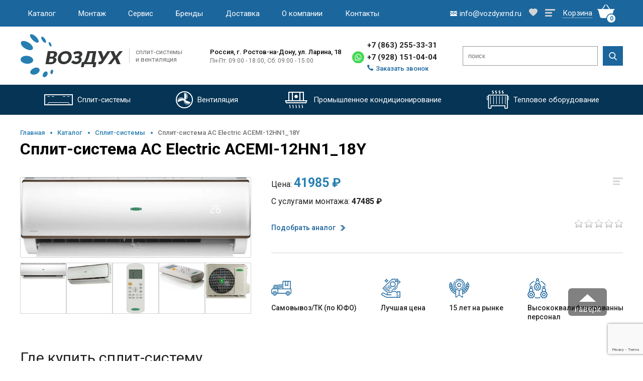

--- FILE ---
content_type: text/html; charset=UTF-8
request_url: https://vozdyxrnd.ru/catalog/split-system/split-sistema-ac-electric-acemi-12hn1-18y
body_size: 15800
content:
<!DOCTYPE html>
<html lang="ru">

<head>
	<base href="https://vozdyxrnd.ru/">
	<meta charset="utf-8">
	<meta name="viewport" content="width=device-width, initial-scale=1.0">
	
		  <title>Купить Сплит-система AC Electric ACEMI-12HN1_18Y в Ростове-на-Дону: цена 41985 руб.</title>
	<meta name="description" content="Купить Сплит-система AC Electric ACEMI-12HN1_18Y в Ростове-на-Дону по цене 41985 руб. в интернет магазине «Воздух» &#10004; Доставка по Ростову-на-Дону и области &#128073; Звоните! &#9742; +7(863)255-33-31">
		
							<link rel="canonical" href="https://vozdyxrnd.ru/catalog/split-system/split-sistema-ac-electric-acemi-12hn1-18y" />
				<!-- OpenGraph -->
		<!-- Смотрите, какая Сплит-система AC Electric ACEMI-12HN1_18Y - Компания Воздух за&nbsp;41985&nbsp;рублей. -->
		<meta property="og:image" content="https://vozdyxrnd.ru/assets/images/logo.jpg" />
		<meta property="og:title" content=" Сплит-система AC Electric ACEMI-12HN1_18Y - Компания Воздух" />
		<!-- Обслуживаемая площадь (м²) - 35, Страна производитель - Китай, Класс энергопотребления - A/A, Гарантия (лет) - 1 года -->
		<meta property="og:description"	content="" />
		<meta property="og:type" content="website" />
		<meta property="og:url" content="https://vozdyxrnd.ru/catalog/split-system/split-sistema-ac-electric-acemi-12hn1-18y" />
		<!-- dns-prefetch -->
		<link href='//cdn-cis.jivosite.com/' rel='dns-prefetch'>
		<link href='//clck.yandex.ru/' rel='dns-prefetch'>
		<link href='//code.jivosite.com/' rel='dns-prefetch'>
		<link href='//mc.yandex.ru/' rel='dns-prefetch'>
		<link href='//www.google-analytics.com/' rel='dns-prefetch'>
    <link href="https://fonts.googleapis.com/css2?family=Roboto:wght@100;300;400;500;700;900&display=swap" rel="stylesheet">
				<!-- favicon -->
		<link href="https://vozdyxrnd.ru/favicon.ico" rel="shortcut icon" type="image/x-icon">
		<link rel="apple-touch-icon-precomposed" sizes="152x152" href="/assets/images/favicon-152.png">
		<link rel="apple-touch-icon-precomposed" sizes="144x144" href="/assets/images/favicon-144.png">
		<link rel="apple-touch-icon-precomposed" sizes="120x120" href="/assets/images/favicon-120.png">
		<link rel="apple-touch-icon-precomposed" sizes="114x114" href="/assets/images/favicon-114.png">
		<link rel="apple-touch-icon-precomposed" sizes="72x72" href="/assets/images/favicon-72.png">
		<link rel="apple-touch-icon-precomposed" href="/assets/images/favicon-57.png">
		
		
		
				
		<!--
		,
			'jsSources' =>'
				/assets/js/common.js,
				/assets/libs/fancybox/jquery.fancybox.min.js
			'
		-->
		
	<!--link rel="stylesheet" href="/templates/climate/assets/fonts/Futura/futura.css">
	<link rel="stylesheet" href="/templates/climate/assets/fonts/Lato/lato.css">
	<link rel="stylesheet" href="/templates/climate/assets/css/main.css">
	<link rel="stylesheet" href="/templates/climate/assets/css/media.css"-->

<link rel="stylesheet" href="/templates/climate/assets/css/ec-climate.css" type="text/css" />


	<!-- slick -->
	<link rel="stylesheet" href="/templates/climate/assets/slick/slick-theme.css">
	<link rel="stylesheet" href="/templates/climate/assets/slick/slick.css">
	<!-- slick /  -->
	<style>


.b-top { z-index:2600;position:fixed;left:0;bottom:90px;width:34%;margin-left:50%;opacity: 0.5;filter:alpha(opacity=50); }
.b-top:hover { opacity:1;filter:alpha(opacity=100);cursor:pointer; }
.b-top-but { z-index:2600;position:absolute;display:block;left:56px;bottom:0;margin:0 0 0 100%;padding:32px 12px 4px;color:#fff;background:#040405 url(/templates/climate/assets/img/b-j-top.png) no-repeat 50% 11px;border-radius:7px; }
.card-info:before {
	display:none !important;
}
	</style>
	
	<script src="https://www.google.com/recaptcha/api.js?render=6LebymYpAAAAAP4tw3KWjNodOElcCUh4yjbQIUg0"></script>
	
<link rel="stylesheet" href="/assets/components/msfavorites/css/default.min.css?v=f301bf14" type="text/css" />

<meta name="msfavorites:version" content="3.0.5-beta">
<meta name="msfavorites:ctx" content="web">
<meta name="msfavorites:actionUrl" content="/assets/components/msfavorites/action.php">

<script>
  (function(i,s,o,g,r,a,m){i['GoogleAnalyticsObject']=r;i[r]=i[r]||function(){
  (i[r].q=i[r].q||[]).push(arguments)},i[r].l=1*new Date();a=s.createElement(o),
  m=s.getElementsByTagName(o)[0];a.async=1;a.src=g;m.parentNode.insertBefore(a,m)
  })(window,document,'script','//www.google-analytics.com/analytics.js','ga');
  ga('create', 'UA-66738722-1', 'auto');
  ga('send', 'pageview');
</script>
<link rel="stylesheet" href="assets/components/antisovetyandex/css/web/default.css" type="text/css" />
<link rel="stylesheet" href="/assets/components/minifyx/cache/styles_40400e2ee8.css" type="text/css" />
<link rel="stylesheet" href="/assets/components/minishop2/css/web/default.css?v=c32dc45232" type="text/css" />
<link rel="stylesheet" href="/assets/components/minishop2/css/web/lib/jquery.jgrowl.min.css" type="text/css" />
<script>miniShop2Config = {"close_all_message":"\u0437\u0430\u043a\u0440\u044b\u0442\u044c \u0432\u0441\u0435","cssUrl":"\/assets\/components\/minishop2\/css\/web\/","jsUrl":"\/assets\/components\/minishop2\/js\/web\/","actionUrl":"\/assets\/components\/minishop2\/action.php","ctx":"web","price_format":[2,".",""],"price_format_no_zeros":true,"weight_format":[3,"."," "],"weight_format_no_zeros":true};</script>
<link rel="stylesheet" href="/assets/components/msearch2/css/web/default.css" type="text/css" />

	<script type="text/javascript">
		if (typeof mse2Config == "undefined") {mse2Config = {"cssUrl":"\/assets\/components\/msearch2\/css\/web\/","jsUrl":"\/assets\/components\/msearch2\/js\/web\/","actionUrl":"\/assets\/components\/msearch2\/action.php"};}
		if (typeof mse2FormConfig == "undefined") {mse2FormConfig = {};}
		mse2FormConfig["b66fae9518d427b297a8f9dc657a10eb45958c66"] = {"autocomplete":"results","queryVar":"query","minQuery":3,"pageId":2546};
	</script>
<link rel="stylesheet" href="/assets/components/comparison/css/default.css" type="text/css" />
<link rel="stylesheet" href="/assets/components/ajaxform/css/default.css" type="text/css" />
<link rel="stylesheet" href="/assets/components/easycomm/css/web/ec.default.css" type="text/css" />
<script type="text/javascript">easyCommConfig = {"ctx":"web","jsUrl":"\/assets\/components\/easycomm\/js\/web\/","cssUrl":"\/assets\/components\/easycomm\/css\/web\/","imgUrl":"\/assets\/components\/easycomm\/img\/web\/","actionUrl":"\/assets\/components\/easycomm\/action.php","reCaptchaSiteKey":""}</script>
</head>

<body>
	<div class="top-header">
		<div class="container">
			<div class="top-header__items">
				<div class="container header__container">
					<div class="menu-burger__header">
						<span></span>
					</div>
					<nav class="header__nav"><ul class="menu header__menu"><li><a href="catalog/" class="menu__item">Каталог</a></li><li><a href="ustanovka-split-system/" class="menu__item">Монтаж</a><ul><li><a href="ustanovka-split-system/prokladka-trassy">Прокладка трассы</a></li><li><a href="ustanovka-split-system/demontazh">Демонтаж</a></li></ul></li><li><a href="service/" class="menu__item">Сервис</a><ul><li><a href="service/chistka-split-sistemy">Чистка</a></li><li><a href="service/zapravka-freonom">Заправка</a></li><li><a href="service/remont-split-system">Ремонт</a></li></ul></li><li><a href="brands/" class="menu__item">Бренды</a></li><li><a href="dostavka-split-system" class="menu__item">Доставка</a></li><li><a href="company" class="menu__item">О компании</a></li><li><a href="contacts" class="menu__item">Контакты</a></li></ul></nav>
				</div>

				<div class="top-cart">
					<div class="top__mail">
						<a href="mailto:info@vozdyxrnd.ru" class="header-email-1"><img src="/templates/climate/assets/img/header/mailto.png" alt="mailto"><span>info@vozdyxrnd.ru</span></a>
					</div>
					
					<a href="/favorites" class="header-sublink header-favorite" title="Избранное">
						<img src="/templates/climate/assets/img/product/like-off.png" alt="like">
					</a>
					
					<a href="/comparison" class="header-sublink header-comparison" title="Список сравнения">
						<img src="/templates/climate/assets/img/product/menu-off.png" alt="">
					</a>
					
					<div id="msMiniCart" class="top__cart__item">
<a href="basket"><span class="cart-text">Корзина</span><img src="/templates/climate/assets/img/header/cart-item.png" alt="cart"><span class="cart-num__item ms2_total_count">0</span></a>
</div>
				</div>
			</div>
		</div>
	</div>
	<header id="header">
		<div class="container-header">

			<div class=" container">
				<div class="header-info">
					<div class="header-logo">
					   <a href="/"><img src="/templates/climate/assets/img/logo.png" alt="Компания Воздух - сплит системы и вентиляция"><span class="logo-desc">сплит-системы и вентиляция</span></a>
						
						
						
					</div>
					<div class="header-address">
						<span class="city">Россия, г.&nbsp;Ростов-на-Дону, ул.&nbsp;Ларина, 18</span>
						<span class="work-time">
							Пн-Пт: 09:00 - 18:00, Сб: 09:00 - 15:00						</span>
					</div>
					<div class="header-phones">
						<a href="tel:+78632553331" class="tel-num header-phone-1"><!--itemprop="telephone"-->+7 (863) 255-33-31</a>
					  <div class="tel_WhatsApp">
          		<a href="https://wa.me/79281510404?text=%20" target="_blank" class="a_WhatsApp header-whatsapp-1"><!-- icon --></a>
          		<a href="tel:+79281510404" class="tel-num header-phone-2"><!--itemprop="telephone"-->+7 (928) 151-04-04</a> 
          	</div>
						<a href="#recall" class="phone-modal"><img src="/templates/climate/assets/img/header/header-tel.png" alt="tel"><span>Заказать звонок</span></a>
					</div>
					<div class="header-search">
					  <!--catalog/split-system/split-sistema-ac-electric-acemi-12hn1-18y--><form data-key="b66fae9518d427b297a8f9dc657a10eb45958c66" action="/search" method="get" class="well msearch2" id="mse2_form" style="display: contents;">
		<input type="text" class="searchTerm" placeholder="поиск" name="query" value="">
		<button type="submit" class="searchButton">
			<img src="/templates/climate/assets/img/header/search.png" alt="search">
		</button>
</form>
					</div>
				</div>
			</div>
			<div class="header-nav">
				<nav role="navigation" class="container">
					<ul class="site-navigation">
							<li class="rel-item"><a href="catalog/split-system/"><img src="templates/climate/assets/img/header/split-system-w.png" alt="split-system"><span>Cплит-системы</span></a><ul class="dropdown"><li><a href="catalog/split-system/all-split-system/">Настенные сплит-системы</a></li><li><a href="catalog/split-system/split-systems-with-free-installation/">Сплит-системы с бесплатной установкой</a></li><li><a href="catalog/split-system/inverter-split-system/">Инверторные сплит-системы</a></li></ul></li><li class="rel-item"><a href="catalog/ventilation/"><img src="templates/climate/assets/img/header/ventilation-w.png" alt="split-system"><span>Вентиляция</span></a></li>							<li class="rel-item"><a href="catalog/promyshlennoe-kondicionirovanie/"><img src="templates/climate/assets/img/header/industrial-air-w.png" alt="Промышленное кондиционирование"><span>Промышленное кондиционирование</span></a><ul class="dropdown"><li><a href="catalog/promyshlennoe-kondicionirovanie/kanalnye-split-sistemy/">Канальные сплит-системы</a></li><li><a href="catalog/promyshlennoe-kondicionirovanie/kassetnye-split-sistemy/">Кассетные сплит-системы</a></li><li><a href="catalog/promyshlennoe-kondicionirovanie/kolonnye-split-sistemy/">Колонные сплит-системы</a></li><li><a href="catalog/promyshlennoe-kondicionirovanie/napolnye-split-system/">Напольно-потолочные сплит-системы</a></li></ul></li><li class="rel-item"><a href="catalog/thermal-equipment/"><img src="templates/climate/assets/img/header/thermal-equipment-w.png" alt="Тепловое оборудование"><span>Тепловое оборудование</span></a><ul class="dropdown"><li><a href="catalog/thermal-equipment/teplovye-pushki/">Тепловые пушки</a></li><li><a href="catalog/thermal-equipment/teplovye-zavesy/">Тепловые завесы</a></li></ul></li>					  
					</ul>
				</nav>
			</div>

		</div>
	</header>
	
	<main>
	
		<section class="content-inner" itemscope itemtype="https://schema.org/Product">
			<div class="container">
				<div class="content">
					<!-- Bread Crumbs -->
  			  <div class="bread-crumbs"><div class="bread-link"><a href="/">Главная</a></div>
<div class="bread-link"><a href="catalog/">Каталог</a></div>
<div class="bread-link"><a href="catalog/split-system/">Cплит-системы</a></div>
<span>Сплит-система AC Electric ACEMI-12HN1_18Y</span></div>					<div class="title">
						<h1>Сплит-система AC Electric ACEMI-12HN1_18Y</h1>
						
					</div>
					
					
					<div class="card-place" >
						<meta itemprop="name" content="Сплит-система AC Electric ACEMI-12HN1_18Y">
						
  					<div id="msGallery" class="card-photo">
       <div class="main-photo">
        <a href="/assets/images/products/2546/1rjfgpj7ugeg172s3aygpc4re.jpg" title="" class="modalbox">
  			  <img src="/assets/images/products/2546/1rjfgpj7ugeg172s3aygpc4re.jpg"	alt="" itemprop="image" />
  			</a>
  		</span>
  	</div>
  		<div class="dop-photo">
  		  		   	<div class="dop-photo-item">
							<img src="/assets/images/products/2546/1rjfgpj7ugeg172s3aygpc4re.jpg" alt="1rjfgpj7ugeg172s3aygpc4re" data-bigimg="/assets/images/products/2546/1rjfgpj7ugeg172s3aygpc4re.jpg">
					</div>
        		   	<div class="dop-photo-item">
							<img src="/assets/images/products/2546/rk3jozwd72f47tspgqggss1z.jpg" alt="rk3jozwd72f47tspgqggss1z" data-bigimg="/assets/images/products/2546/rk3jozwd72f47tspgqggss1z.jpg">
					</div>
        		   	<div class="dop-photo-item">
							<img src="/assets/images/products/2546/2gl0yia1p5j4c6k4idvttt2v.jpg" alt="2gl0yia1p5j4c6k4idvttt2v" data-bigimg="/assets/images/products/2546/2gl0yia1p5j4c6k4idvttt2v.jpg">
					</div>
        		   	<div class="dop-photo-item">
							<img src="/assets/images/products/2546/sklb5y7w9efy6fscz769msos.jpg" alt="sklb5y7w9efy6fscz769msos" data-bigimg="/assets/images/products/2546/sklb5y7w9efy6fscz769msos.jpg">
					</div>
        		   	<div class="dop-photo-item">
							<img src="/assets/images/products/2546/siwhddv3p5oi3b0t6smgzmxz.jpg" alt="siwhddv3p5oi3b0t6smgzmxz" data-bigimg="/assets/images/products/2546/siwhddv3p5oi3b0t6smgzmxz.jpg">
					</div>
        	</div>
	</div>						<div class="card-info">
							<div class="settings">
  								<span class="comparison comparison-default  " data-id="2546" data-list="default">
  <a href="#" class="settings__menu comparison-link comparison-add" style="border-bottom-style: none;" data-text="" title="Добавить к сравнению"><img src="/templates/climate/assets/img/product/menu-off.png" alt="Добавить к сравнению"></a>
	<a href="#" class="settings__menu comparison-link comparison-remove" style="border-bottom-style: none;" data-text="" title="Убрать из сравнения"><img src="/templates/climate/assets/img/product/menu-on.png" alt="Убрать из сравнения"></a>
</span>									<a href="#" class="msfavorites settings__favorites"    data-click data-data-list="default" data-data-type="resource" data-data-key="2546">
									      <span class="msfavorites-text-add"><img src="/templates/climate/assets/img/product/like-off.png" alt="like"></span>
                        <span class="msfavorites-text-remove"><img src="/templates/climate/assets/img/product/like-on.png" alt="like"></span>
									</a>                
							</div>
							<div class="card-price">

      			      			  <!--
      			  <div class="button buy one-click-buy in" data-name="Сплит-система AC Electric ACEMI-12HN1_18Y">Купить</div>
      			  -->
      				
						<div class="general-price" >
							Цена: <span class="old">41985 ₽</span><br>							
						</div>
						
						<div itemprop="offers" itemscope itemtype="https://schema.org/Offer">
							<meta itemprop="priceCurrency" content="RUB">
							<meta itemprop="price" content="41985 руб.">
							<link itemprop="availability" href="https://schema.org/InStock" />
						</div>
													<div class="services-price" data-id="2546">
            С услугами монтажа:
            <span class="value"> 47485 ₽</span>
        </div>
						  <!--
							  							<div class="services-price">
  								С услугами монтажа:
  								<span class="value"> 47485 ₽</span>
  							</div>
  													-->
						
								
								
								<div class="card-button">
  								<form class="ms2_form" method="post">
        						<input type="hidden" name="id" value="2546" />
        						<input type="hidden" name="count" id="product_price" value="1" />
        						      							      									                			  	<a href="#" class="one-click-analog" data-name="Сплит-система Сплит-система AC Electric ACEMI-12HN1_18Y"><span>Подобрать аналог</span></a>
   											              			      						</form>
							

								</div>
								<div class="rating-block">
									<a href="catalog/split-system/split-sistema-ac-electric-acemi-12hn1-18y#specifications-block" onClick="$('.spec-tag-list .spec-tag:last-child').click();">
										<div class="rating">
										   <div class="ec-stars" title="0">
    <span style="width: 0%"></span>
</div>										</div>
									</a>
									<div class="product-item-sale">
	                    													</div>
								</div>
							</div>	
							<div class="card-text">
															</div>
							<div class="card-plus">
								<div class="card-plus-item">
									<img src="/templates/climate/assets/img/product/plus1.png" alt="Самовывоз/ТК (по ЮФО)">
									<span>Самовывоз/ТК (по ЮФО)</span>
								</div>
								<div class="card-plus-item">
									<img src="/templates/climate/assets/img/product/plus2.png" alt="Лучшая цена">
									<span>Лучшая цена</span>
								</div>
								<div class="card-plus-item">
									<img src="/templates/climate/assets/img/product/plus3.png" alt="15 лет на рынке">
									<span>15 лет на рынке</span>
								</div>
								<div class="card-plus-item">
									<img src="/templates/climate/assets/img/product/plus4.png" alt="Высококвалифицированный персонал">
									<span>Высококвалифицированный персонал</span>
								</div>
							</div>	
						</div>	
					</div>
					<div class="specifications-block" id="specifications-block">
						<h3>Где купить сплит-систему</h3>
						<div class="spec-tag-list">
							<div class="spec-tag act">Описание</div>
							<div class="spec-tag">Характеристики</div>
							<div class="spec-tag">Доставка и установка</div>
							<div class="spec-tag">Отзывы</div>
						</div>
						<div class="spec-item act">
							<div class="spec-column-left">
								<div class="spec-brand">
								  									<div class="spec-brand-info">
										<span></span>
										<a href="">Посмотреть другие товары бренда </a>
									</div>
								</div>
								<table>
                  <tr><td><span>Обслуживаемая площадь (м²)</span></td><td><span>35</span></td></tr>                  <tr><td><span>Режим работы</span></td><td><span>Обогрев и охлаждение</span></td></tr>                  <tr><td><span>Страна производитель</span></td><td><span>Китай</span></td></tr>                  <tr><td><span>Мощность в режиме обогрева (Вт)</span></td><td><span>3.5 кВт</span></td></tr>                  <tr><td><span>Мощность в режиме охлаждения (Вт)</span></td><td><span>3.2 кВт</span></td></tr>                  <tr><td><span>Размеры внутр. блока (Ш*В*Г, мм)</span></td><td><span>71.5 × 28.5 × 19.4 см</span></td></tr>                  <tr><td><span>Размеры внеш. блока (Ш*В*Г, мм)</span></td><td><span>70 × 55 × 27.5 см</span></td></tr>                  <tr><td><span>Уровень шума внутр. блока (Дб)</span></td><td><span>24</span></td></tr>    		          <tr><td><span>Класс энергопотребления</span></td><td><span>A/A</span></td></tr>    		              		          <tr><td><span>Потребляемая мощность на охлаждении (Вт)</span></td><td><span>1 кВт</span></td></tr>    		          <tr><td><span>Гарантия</span></td><td><span>1 года</span></td></tr>    		              		              		              		              		              		              		              		              		              		              		              		              		              		              		          <!-- if $dopinfo != ''}<tr><td><span>'ms2_product_dopinfo' | lexicon}</span></td><td><span>$dopinfo}</span></td></tr>/if} -->
    		              		              		              		              		              		              		              		              		              		              		              		              		              		              		              		              		            
    		              		</table>
								<div class="spec-title">Затрудняетесь с выбором? Мы поможем — <a href="tel:" class="phone"></a></div>
								<p>Характеристики, внешний вид и комплектация товара могут быть изменены фирмой-производителем без предварительного уведомления. Если вы нашли ошибку в описании, пожалуйста, сообщите нам об этом.</p>
							</div>
							<div class="spec-column-right" itemprop="description">
								<p><strong>Инверторные сплит-системы AC Electric серии Nordline DC Inverter</strong> с возможностью охлаждения и обогрева. Широкий температурный диапазон позволит чувствовать себя комфортно в помещении при любой погоде за окном. Низкий уровень шума даже при высокой мощности обдува позволяет с комфортом использовать кондиционер даже ночью. У него есть несколько режимов работы, в том числе автоматический.<span></span></p>

<p><strong>Достоинства рассматриваемой модели настенной сплит-системы <strong>AC Electric</strong> <strong>серии Nordline DC Inverter</strong>:</strong></p>

<ul><li>Класс энергоэффективности А</li>

<li>Компрессор GMCC-TOSHIBA</li>

<li>Низкий уровень шума: inverter - 24 dB(A)</li>

<li>4 режима работы: охлаждение/обогрев/вентиляция/осушение</li>

<li>Ночной режим</li>

<li>Турбо режим</li>

<li>Авто режим</li>

<li>Функция Самоочистки</li>

<li>HD –фильтр высокой плотности</li>

<li>Индикатор утечки фреона</li>

<li>Вывод дренажа в 2 стороны</li>

<li>Таймер</li>

<li>Пульт ДУ</li>

<li>Ионизация воздуха</li>

<li>Функция FOLLOW ME</li>

<li>Сохранение настроек обозначенных пользователем SHORT CUT</li>

</ul>							</div>
						</div>
						<div class="spec-item">
							<div class="spec-column-left">
								<table>
    							      							  <tr><td><span>Инверторное управление мощностью</span></td><td><span>Да</span></td></tr>    							      							  <tr><td><span>Вес внутреннего блока (кг)</span></td><td><span>7.7 кг</span></td></tr>    							  <tr><td><span>Вес внешнего блока (кг)</span></td><td><span>22.7 кг</span></td></tr>    							  <tr><td><span>Уровень шума нар. блока (Дб)</span></td><td><span>55</span></td></tr>    							  <tr><td><span>Максимальная длина коммуникаций</span></td><td><span>20 м</span></td></tr>    							      							      							  						
								</table>
								<div class="spec-title">Затрудняетесь с выбором? Мы поможем — <a href="tel:" class="phone"></a></div>
								<p>Характеристики, внешний вид и комплектация товара могут быть изменены фирмой-производителем без предварительного уведомления. Если вы нашли ошибку в описании, пожалуйста, сообщите нам об этом.</p>
							</div>
							<div class="spec-column-right">
								<table>
    							      							      							      							      							      							      							      							  <tr><td><span>Потребляемая мощность на обогрев (Вт)</span></td><td><span>0.97 кВт</span></td></tr>								
								</table>
							</div>
						</div>
						<div class="spec-item">
							<div class="spec-column-left">
								<div class="spec-title">Стоимость установка сплит-систем</div>
								<table>
              			<tr><td><span>Сплит-системы мощностью до 3,5 кВт (07,09,12)</span></td><td><span>5500 рублей</span></td></tr>
              			<tr><td><span>Сплит-системы мощностью до 5 кВт (18)</span></td><td><span>7500 рублей</span></td></tr>
              			<tr><td><span>Сплит-системы мощностью до 6,5 кВт (24)</span></td><td><span>9000 рублей</span></td></tr>
              			<tr><td><span>Сплит-системы и кондиционеры мощностью свыше 6,5 кВт</span></td><td><span>Индивидуально</span></td></tr>
              			<!--<tr><td><span>До 1 метра трассы</span></td><td><span>БЕСПЛАТНО</span></td></tr>-->
              			<tr><td><span>1 метр трассы (для 7 и 9 моделей):</span></td><td><span>1400 рублей/метр</span></td></tr> 
              			<tr><td><span>1 метр трассы (для 12 и 18 моделей):</span></td><td><span>1600 рублей/метр</span></td></tr>  	
              			<tr><td><span>1 метр трассы (для 24 и 30 моделей):</span></td><td><span>2000 рублей/метр</span></td></tr>  						
								</table>
								<a href="tel:" class="phone"><strong></strong></a>
								
								<div class="spec-title">Затрудняетесь с выбором? Мы поможем — <a href="tel:" class="phone"></a></div>
								<p>Характеристики, внешний вид и комплектация товара могут быть изменены фирмой-производителем без предварительного уведомления. Если вы нашли ошибку в описании, пожалуйста, сообщите нам об этом.</p>
							</div>
							<div class="spec-column-right">
								<div class="spec-title">Стоимость доставки сплит-систем</div>
								<table>
									<tr>
										<td><span>По Ростову-на-Дону</span></td>
										<td><span>500 руб.</span></td>
									</tr>    		          
									<tr>
										<td><span>По Батайску</span></td>
										<td><span>500 руб.</span></td>
									</tr>       		          
									<tr>
										<td><span>По Аксаю</span></td>
										<td><span>500 руб.</span></td>
									</tr>      		          
									<tr>
										<td><span>По Новочеркасску</span></td>
										<td><span>от 500 руб.</span></td>
									</tr>    		         
									<tr>
										<td><span>По Азову</span></td>
										<td><span>от 700 руб.</span></td>
									</tr>  
									<tr>
										<td><span>В другие города РО</span></td>
										<td><span>30 руб./км</span></td>
									</tr>  		
									<tr>
										<td><span>По ЮФО (кроме РО)</span></td>
										<td><span>транспортной компанией</span></td>
									</tr>  									
								</table> 									
							
							</div>
						</div>
						<div class="spec-item">
						      		          <div class="ec-stars" title="0">
    <span style="width: 0.000%"></span>
</div>
    		          <h2>Написать сообщение</h2>
<form class="form well ec-form" method="post" role="form" id="ec-form-resource-2546" data-fid="resource-2546" action="">
    <input type="hidden" name="thread" value="resource-2546">

    <div class="form-group ec-antispam">
        <label for="ec-address-resource-2546" class="control-label">Антиспам поле. Его необходимо скрыть через css</label>
        <input type="text" name="address" class="form-control" id="ec-address-resource-2546" value="" />
    </div>

    <div class="form-group">
        <label for="ec-user_name-resource-2546" class="control-label">Ваше имя</label>
        <input type="text" name="user_name" class="form-control" id="ec-user_name-resource-2546" value="" />
        <span class="ec-error help-block" id="ec-user_name-error-resource-2546"></span>
    </div>

    <div class="form-group">
        <label for="ec-user_email-resource-2546" class="control-label">Электронная почта</label>
        <input type="text" name="user_email" class="form-control" id="ec-user_email-resource-2546" value="" />
        <span class="ec-error help-block" id="ec-user_email-error-resource-2546"></span>
    </div>

    <div class="form-group">
        <label for="ec-user_contacts-resource-2546" class="control-label">Контактная информация</label>
        <input type="text" name="user_contacts" class="form-control" id="ec-user_contacts-resource-2546" value="" />
        <span class="ec-error help-block" id="ec-user_contacts-error-resource-2546"></span>
    </div>

    <div class="form-group">
        <label for="ec-subject-resource-2546" class="control-label">Тема сообщения</label>
        <input type="text" name="subject" class="form-control" id="ec-subject-resource-2546" value="" />
        <span class="ec-error help-block" id="ec-subject-error-resource-2546"></span>
    </div>

    <div class="form-group">
        <label for="ec-rating-resource-2546" class="control-label">Оценка</label>
        <input type="hidden" name="rating" id="ec-rating-resource-2546" value="" />
        <div class="ec-rating ec-clearfix" data-storage-id="ec-rating-resource-2546">
            <div class="ec-rating-stars">
                <span data-rating="1" data-description="Плохо"></span>
                <span data-rating="2" data-description="Есть и получше"></span>
                <span data-rating="3" data-description="Средне"></span>
                <span data-rating="4" data-description="Хорошо"></span>
                <span data-rating="5" data-description="Отлично! Рекомендую!"></span>
            </div>
            <div class="ec-rating-description">Пожалуйста, оцените по 5 бальной шкале</div>
        </div>
        <span class="ec-error help-block" id="ec-rating-error-resource-2546"></span>
    </div>

    <div class="form-group">
        <label for="ec-text-resource-2546" class="control-label">Ваше сообщение</label>
        <textarea type="text" name="text" class="form-control" rows="5" id="ec-text-resource-2546"></textarea>
        <span class="ec-error help-block" id="ec-text-error-resource-2546"></span>
    </div>

    
    <div class="form-actions">
        <input type="submit" class="btn btn-primary" name="send" value="Отправить" />
    </div>
</form>
<div id="ec-form-success-resource-2546"></div>
    		          
						</div>
					</div>
				</div>
			</div>
		</section>
		
		<!--Recommend -->
		<section id="recommend" class="recommend">
			<div class="container container-recommend">
				<div class="title title-center">
					<h2>Рекомендуем</h2>
				</div>
				<div class="product-list">
				<!--1-->
<div class="product-item">
	<div class="product-item-wp">
		<div class="product-item-card">
			<div class="product-settings">
				<div class="settings">
					<span class="comparison comparison-default  " data-id="4604" data-list="default">
  <a href="#" class="settings__menu comparison-link comparison-add" style="border-bottom-style: none;" data-text="" title="Добавить к сравнению"><img src="/templates/climate/assets/img/product/menu-off.png" alt="Добавить к сравнению"></a>
	<a href="#" class="settings__menu comparison-link comparison-remove" style="border-bottom-style: none;" data-text="" title="Убрать из сравнения"><img src="/templates/climate/assets/img/product/menu-on.png" alt="Убрать из сравнения"></a>
</span>                	
					<a href="#" class="msfavorites settings__favorites"    data-click data-data-list="default" data-data-type="resource" data-data-key="4604">
					      <span class="msfavorites-text-add"><img src="/templates/climate/assets/img/product/like-off.png" alt="like"></span>
                <span class="msfavorites-text-remove"><img src="/templates/climate/assets/img/product/like-on.png" alt="like"></span>
					  
					</a>
				</div>
			</div>
			<div class="product-rating-sale">
				<div class="rating">
				  <div class="ec-stars" title="0">
    <span style="width: 0.000%"></span>
</div>					
				</div>
				<div class="product-item-sale">
					<div class="pr-sale pr-new"><!-- new --></div>
					<div class="pr-sale pr-leader"><!-- leader --></div>
					<div class="pr-sale pr-special"><!-- special --></div>
				</div>
			</div>
			<div class="product-item-image">
				<a href="catalog/split-system/vickers-vch-07he" ><img src="/assets/images/products/4604/1.jpg" alt="Сплит-система Vickers VCH-07HE"></a>
			</div>
		</div>
		<div class="product-item-info">
			<div class="product-item-name">
				  				<span class="category">Сплит-система</span>
  				
        <a href="catalog/split-system/vickers-vch-07he">Vickers VCH-07HE</a>
			</div>
			<div class="product-item-char">
				<ul>
						<li>
						  <span>Производитель</span>
						  <span>Vickers</span>
					  </li>
						<li><span>Режим работы</span><span>Обогрев и охлаждение</span></li>
						<li><span>Инвертор</span><span>Нет</span></li>
						<li><span>Мощность охлаждения</span><span>2680 кВт</span></li>
						<li><span>Охлаждающая способность</span><span> </span></li>
						<li><span>Мощность обогрева</span><span>2750 кВт</span></li>
				</ul>
			</div>
		</div>
		<div class="product-item-price">
			<div class="product-price">
				<div class="main-price">14900 ₽ </div>
									<div class="install-price" data-id="4604">Цена с установкой 20400 ₽</div>
					<!--
					<div class="install-price">Цена с установкой1 20400 ₽</div>
					-->
							</div>
			<div class="card-button">
			  <form method="post" class="ms2_form">
        	        		<input type="hidden" name="id" value="4604">
        		<input type="hidden" name="count" value="1">
        		<input type="hidden" name="options" value="[]">
        		<button type="submit" class="btn-buy" name="ms2_action" value="cart/add">Купить</button>
        	
        </form>
				<a href="javascript:void(0);" class="one-click-buy" data-name="Сплит-система Vickers VCH-07HE"><span>Купить в 1 клик</span></a>
			</div>
		</div>
	</div>
</div>
<!--1 /-->
<!--2-->
<div class="product-item">
	<div class="product-item-wp">
		<div class="product-item-card">
			<div class="product-settings">
				<div class="settings">
					<span class="comparison comparison-default  " data-id="4605" data-list="default">
  <a href="#" class="settings__menu comparison-link comparison-add" style="border-bottom-style: none;" data-text="" title="Добавить к сравнению"><img src="/templates/climate/assets/img/product/menu-off.png" alt="Добавить к сравнению"></a>
	<a href="#" class="settings__menu comparison-link comparison-remove" style="border-bottom-style: none;" data-text="" title="Убрать из сравнения"><img src="/templates/climate/assets/img/product/menu-on.png" alt="Убрать из сравнения"></a>
</span>                	
					<a href="#" class="msfavorites settings__favorites"    data-click data-data-list="default" data-data-type="resource" data-data-key="4605">
					      <span class="msfavorites-text-add"><img src="/templates/climate/assets/img/product/like-off.png" alt="like"></span>
                <span class="msfavorites-text-remove"><img src="/templates/climate/assets/img/product/like-on.png" alt="like"></span>
					  
					</a>
				</div>
			</div>
			<div class="product-rating-sale">
				<div class="rating">
				  <div class="ec-stars" title="0">
    <span style="width: 0.000%"></span>
</div>					
				</div>
				<div class="product-item-sale">
					<div class="pr-sale pr-new"><!-- new --></div>
					<div class="pr-sale pr-leader"><!-- leader --></div>
					<div class="pr-sale pr-special"><!-- special --></div>
				</div>
			</div>
			<div class="product-item-image">
				<a href="catalog/split-system/vickers-vch-09he" ><img src="/assets/images/products/4605/1.jpg" alt="Сплит-система Vickers VCH-09HE"></a>
			</div>
		</div>
		<div class="product-item-info">
			<div class="product-item-name">
				  				<span class="category">Сплит-система</span>
  				
        <a href="catalog/split-system/vickers-vch-09he">Vickers VCH-09HE</a>
			</div>
			<div class="product-item-char">
				<ul>
						<li>
						  <span>Производитель</span>
						  <span>Vickers</span>
					  </li>
						<li><span>Режим работы</span><span>Обогрев и охлаждение</span></li>
						<li><span>Инвертор</span><span>Нет</span></li>
						<li><span>Мощность охлаждения</span><span>2800 кВт</span></li>
						<li><span>Охлаждающая способность</span><span> </span></li>
						<li><span>Мощность обогрева</span><span>2850 кВт</span></li>
				</ul>
			</div>
		</div>
		<div class="product-item-price">
			<div class="product-price">
				<div class="main-price">16500 ₽ </div>
									<div class="install-price" data-id="4605">Цена с установкой 22000 ₽</div>
					<!--
					<div class="install-price">Цена с установкой1 22000 ₽</div>
					-->
							</div>
			<div class="card-button">
			  <form method="post" class="ms2_form">
        	        		<input type="hidden" name="id" value="4605">
        		<input type="hidden" name="count" value="1">
        		<input type="hidden" name="options" value="[]">
        		<button type="submit" class="btn-buy" name="ms2_action" value="cart/add">Купить</button>
        	
        </form>
				<a href="javascript:void(0);" class="one-click-buy" data-name="Сплит-система Vickers VCH-09HE"><span>Купить в 1 клик</span></a>
			</div>
		</div>
	</div>
</div>
<!--2 /-->
<!--3-->
<div class="product-item">
	<div class="product-item-wp">
		<div class="product-item-card">
			<div class="product-settings">
				<div class="settings">
					<span class="comparison comparison-default  " data-id="4568" data-list="default">
  <a href="#" class="settings__menu comparison-link comparison-add" style="border-bottom-style: none;" data-text="" title="Добавить к сравнению"><img src="/templates/climate/assets/img/product/menu-off.png" alt="Добавить к сравнению"></a>
	<a href="#" class="settings__menu comparison-link comparison-remove" style="border-bottom-style: none;" data-text="" title="Убрать из сравнения"><img src="/templates/climate/assets/img/product/menu-on.png" alt="Убрать из сравнения"></a>
</span>                	
					<a href="#" class="msfavorites settings__favorites"    data-click data-data-list="default" data-data-type="resource" data-data-key="4568">
					      <span class="msfavorites-text-add"><img src="/templates/climate/assets/img/product/like-off.png" alt="like"></span>
                <span class="msfavorites-text-remove"><img src="/templates/climate/assets/img/product/like-on.png" alt="like"></span>
					  
					</a>
				</div>
			</div>
			<div class="product-rating-sale">
				<div class="rating">
				  <div class="ec-stars" title="0">
    <span style="width: 0.000%"></span>
</div>					
				</div>
				<div class="product-item-sale">
					<div class="pr-sale pr-new"><!-- new --></div>
					<div class="pr-sale pr-leader"><!-- leader --></div>
					<div class="pr-sale pr-special"><!-- special --></div>
				</div>
			</div>
			<div class="product-item-image">
				<a href="catalog/split-system/centek-ct-65a07" ><img src="/assets/images/products/4568/1.webp" alt="Сплит-система Centek CT-65A07"></a>
			</div>
		</div>
		<div class="product-item-info">
			<div class="product-item-name">
				  				<span class="category">Сплит-система</span>
  				
        <a href="catalog/split-system/centek-ct-65a07">Centek CT-65A07</a>
			</div>
			<div class="product-item-char">
				<ul>
						<li>
						  <span>Производитель</span>
						  <span>Centek</span>
					  </li>
						<li><span>Режим работы</span><span>Обогрев и охлаждение</span></li>
						<li><span>Инвертор</span><span>Нет</span></li>
						<li><span>Мощность охлаждения</span><span>2650 кВт</span></li>
						<li><span>Охлаждающая способность</span><span> </span></li>
						<li><span>Мощность обогрева</span><span>2700 кВт</span></li>
				</ul>
			</div>
		</div>
		<div class="product-item-price">
			<div class="product-price">
				<div class="main-price">18500 ₽ </div>
									<div class="install-price" data-id="4568">Цена с установкой 24000 ₽</div>
					<!--
					<div class="install-price">Цена с установкой1 24000 ₽</div>
					-->
							</div>
			<div class="card-button">
			  <form method="post" class="ms2_form">
        	        		<input type="hidden" name="id" value="4568">
        		<input type="hidden" name="count" value="1">
        		<input type="hidden" name="options" value="[]">
        		<button type="submit" class="btn-buy" name="ms2_action" value="cart/add">Купить</button>
        	
        </form>
				<a href="javascript:void(0);" class="one-click-buy" data-name="Сплит-система Centek CT-65A07"><span>Купить в 1 клик</span></a>
			</div>
		</div>
	</div>
</div>
<!--3 /-->
<!--4-->
<div class="product-item">
	<div class="product-item-wp">
		<div class="product-item-card">
			<div class="product-settings">
				<div class="settings">
					<span class="comparison comparison-default  " data-id="4343" data-list="default">
  <a href="#" class="settings__menu comparison-link comparison-add" style="border-bottom-style: none;" data-text="" title="Добавить к сравнению"><img src="/templates/climate/assets/img/product/menu-off.png" alt="Добавить к сравнению"></a>
	<a href="#" class="settings__menu comparison-link comparison-remove" style="border-bottom-style: none;" data-text="" title="Убрать из сравнения"><img src="/templates/climate/assets/img/product/menu-on.png" alt="Убрать из сравнения"></a>
</span>                	
					<a href="#" class="msfavorites settings__favorites"    data-click data-data-list="default" data-data-type="resource" data-data-key="4343">
					      <span class="msfavorites-text-add"><img src="/templates/climate/assets/img/product/like-off.png" alt="like"></span>
                <span class="msfavorites-text-remove"><img src="/templates/climate/assets/img/product/like-on.png" alt="like"></span>
					  
					</a>
				</div>
			</div>
			<div class="product-rating-sale">
				<div class="rating">
				  <div class="ec-stars" title="0">
    <span style="width: 0.000%"></span>
</div>					
				</div>
				<div class="product-item-sale">
					<div class="pr-sale pr-new"><!-- new --></div>
					<div class="pr-sale pr-leader"><!-- leader --></div>
					<div class="pr-sale pr-special"><!-- special --></div>
				</div>
			</div>
			<div class="product-item-image">
				<a href="catalog/split-system/ballu-bso-07hn8-22y" ><img src="/assets/images/products/4343/orig.jpeg" alt="Сплит-система Ballu BSO-07HN8_22Y"></a>
			</div>
		</div>
		<div class="product-item-info">
			<div class="product-item-name">
				  				<span class="category">Сплит-система</span>
  				
        <a href="catalog/split-system/ballu-bso-07hn8-22y">Ballu BSO-07HN8_22Y</a>
			</div>
			<div class="product-item-char">
				<ul>
						<li>
						  <span>Производитель</span>
						  <span>Ballu</span>
					  </li>
						<li><span>Режим работы</span><span>Обогрев и охлаждение</span></li>
						<li><span>Инвертор</span><span>Нет</span></li>
						<li><span>Мощность охлаждения</span><span>2200 кВт</span></li>
						<li><span>Охлаждающая способность</span><span> </span></li>
						<li><span>Мощность обогрева</span><span>2340 кВт</span></li>
				</ul>
			</div>
		</div>
		<div class="product-item-price">
			<div class="product-price">
				<div class="main-price">18500 ₽ </div>
									<div class="install-price" data-id="4343">Цена с установкой 24000 ₽</div>
					<!--
					<div class="install-price">Цена с установкой1 24000 ₽</div>
					-->
							</div>
			<div class="card-button">
			  <form method="post" class="ms2_form">
        	        		<input type="hidden" name="id" value="4343">
        		<input type="hidden" name="count" value="1">
        		<input type="hidden" name="options" value="[]">
        		<button type="submit" class="btn-buy" name="ms2_action" value="cart/add">Купить</button>
        	
        </form>
				<a href="javascript:void(0);" class="one-click-buy" data-name="Сплит-система Ballu BSO-07HN8_22Y"><span>Купить в 1 клик</span></a>
			</div>
		</div>
	</div>
</div>
<!--4 /-->
					
				</div>
			</div>
		</section>
		
		<!--novetly-->
		<section id="novetly" class="novetly">
			<div class="container container-novetly">
				<div class="title title-center">
					<h2>Новинки сплит-систем</h2>
				</div>
				<div class="product-list">
				<!--1-->
<div class="product-item">
	<div class="product-item-wp">
		<div class="product-item-card">
			<div class="product-settings">
				<div class="settings">
					<span class="comparison comparison-default  " data-id="4367" data-list="default">
  <a href="#" class="settings__menu comparison-link comparison-add" style="border-bottom-style: none;" data-text="" title="Добавить к сравнению"><img src="/templates/climate/assets/img/product/menu-off.png" alt="Добавить к сравнению"></a>
	<a href="#" class="settings__menu comparison-link comparison-remove" style="border-bottom-style: none;" data-text="" title="Убрать из сравнения"><img src="/templates/climate/assets/img/product/menu-on.png" alt="Убрать из сравнения"></a>
</span>                	
					<a href="#" class="msfavorites settings__favorites"    data-click data-data-list="default" data-data-type="resource" data-data-key="4367">
					      <span class="msfavorites-text-add"><img src="/templates/climate/assets/img/product/like-off.png" alt="like"></span>
                <span class="msfavorites-text-remove"><img src="/templates/climate/assets/img/product/like-on.png" alt="like"></span>
					  
					</a>
				</div>
			</div>
			<div class="product-rating-sale">
				<div class="rating">
				  <div class="ec-stars" title="0">
    <span style="width: 0.000%"></span>
</div>					
				</div>
				<div class="product-item-sale">
					<div class="pr-sale pr-new"><!-- new --></div>
					<div class="pr-sale pr-leader"><!-- leader --></div>
					<div class="pr-sale pr-special"><!-- special --></div>
				</div>
			</div>
			<div class="product-item-image">
				<a href="catalog/split-system/biryusa-b-07fpr/b-07fpq" ><img src="/assets/images/products/4367/1.jpg" alt="Сплит-система Бирюса B-07FPR/B-07FPQ"></a>
			</div>
		</div>
		<div class="product-item-info">
			<div class="product-item-name">
				  				<span class="category">Сплит-система</span>
  				
        <a href="catalog/split-system/biryusa-b-07fpr/b-07fpq">Бирюса B-07FPR/B-07FPQ</a>
			</div>
			<div class="product-item-char">
				<ul>
						<li>
						  <span>Производитель</span>
						  <span>Бирюса</span>
					  </li>
						<li><span>Режим работы</span><span>Обогрев и охлаждение</span></li>
						<li><span>Инвертор</span><span>Нет</span></li>
						<li><span>Мощность охлаждения</span><span>2100 кВт</span></li>
						<li><span>Охлаждающая способность</span><span> </span></li>
						<li><span>Мощность обогрева</span><span>2200 кВт</span></li>
				</ul>
			</div>
		</div>
		<div class="product-item-price">
			<div class="product-price">
				<div class="main-price">15900 ₽ </div>
									<div class="install-price" data-id="4367">Цена с установкой 21400 ₽</div>
					<!--
					<div class="install-price">Цена с установкой1 21400 ₽</div>
					-->
							</div>
			<div class="card-button">
			  <form method="post" class="ms2_form">
        	        		<input type="hidden" name="id" value="4367">
        		<input type="hidden" name="count" value="1">
        		<input type="hidden" name="options" value="[]">
        		<button type="submit" class="btn-buy" name="ms2_action" value="cart/add">Купить</button>
        	
        </form>
				<a href="javascript:void(0);" class="one-click-buy" data-name="Сплит-система Бирюса B-07FPR/B-07FPQ"><span>Купить в 1 клик</span></a>
			</div>
		</div>
	</div>
</div>
<!--1 /-->
<!--2-->
<div class="product-item">
	<div class="product-item-wp">
		<div class="product-item-card">
			<div class="product-settings">
				<div class="settings">
					<span class="comparison comparison-default  " data-id="4607" data-list="default">
  <a href="#" class="settings__menu comparison-link comparison-add" style="border-bottom-style: none;" data-text="" title="Добавить к сравнению"><img src="/templates/climate/assets/img/product/menu-off.png" alt="Добавить к сравнению"></a>
	<a href="#" class="settings__menu comparison-link comparison-remove" style="border-bottom-style: none;" data-text="" title="Убрать из сравнения"><img src="/templates/climate/assets/img/product/menu-on.png" alt="Убрать из сравнения"></a>
</span>                	
					<a href="#" class="msfavorites settings__favorites"    data-click data-data-list="default" data-data-type="resource" data-data-key="4607">
					      <span class="msfavorites-text-add"><img src="/templates/climate/assets/img/product/like-off.png" alt="like"></span>
                <span class="msfavorites-text-remove"><img src="/templates/climate/assets/img/product/like-on.png" alt="like"></span>
					  
					</a>
				</div>
			</div>
			<div class="product-rating-sale">
				<div class="rating">
				  <div class="ec-stars" title="0">
    <span style="width: 0.000%"></span>
</div>					
				</div>
				<div class="product-item-sale">
					<div class="pr-sale pr-new"><!-- new --></div>
					<div class="pr-sale pr-leader"><!-- leader --></div>
					<div class="pr-sale pr-special"><!-- special --></div>
				</div>
			</div>
			<div class="product-item-image">
				<a href="catalog/split-system/oasis-o-7-pro" ><img src="/assets/images/products/4607/1.jpg" alt="Сплит-система Oasis O-7 Pro"></a>
			</div>
		</div>
		<div class="product-item-info">
			<div class="product-item-name">
				  				<span class="category">Сплит-система</span>
  				
        <a href="catalog/split-system/oasis-o-7-pro">Oasis O-7 Pro</a>
			</div>
			<div class="product-item-char">
				<ul>
						<li>
						  <span>Производитель</span>
						  <span>Oasis</span>
					  </li>
						<li><span>Режим работы</span><span>Обогрев и охлаждение</span></li>
						<li><span>Инвертор</span><span>Нет</span></li>
						<li><span>Мощность охлаждения</span><span>2343 кВт</span></li>
						<li><span>Охлаждающая способность</span><span> </span></li>
						<li><span>Мощность обогрева</span><span>2460 кВт</span></li>
				</ul>
			</div>
		</div>
		<div class="product-item-price">
			<div class="product-price">
				<div class="main-price">16500 ₽ </div>
									<div class="install-price" data-id="4607">Цена с установкой 22000 ₽</div>
					<!--
					<div class="install-price">Цена с установкой1 22000 ₽</div>
					-->
							</div>
			<div class="card-button">
			  <form method="post" class="ms2_form">
        	        		<input type="hidden" name="id" value="4607">
        		<input type="hidden" name="count" value="1">
        		<input type="hidden" name="options" value="[]">
        		<button type="submit" class="btn-buy" name="ms2_action" value="cart/add">Купить</button>
        	
        </form>
				<a href="javascript:void(0);" class="one-click-buy" data-name="Сплит-система Oasis O-7 Pro"><span>Купить в 1 клик</span></a>
			</div>
		</div>
	</div>
</div>
<!--2 /-->
<!--3-->
<div class="product-item">
	<div class="product-item-wp">
		<div class="product-item-card">
			<div class="product-settings">
				<div class="settings">
					<span class="comparison comparison-default  " data-id="4383" data-list="default">
  <a href="#" class="settings__menu comparison-link comparison-add" style="border-bottom-style: none;" data-text="" title="Добавить к сравнению"><img src="/templates/climate/assets/img/product/menu-off.png" alt="Добавить к сравнению"></a>
	<a href="#" class="settings__menu comparison-link comparison-remove" style="border-bottom-style: none;" data-text="" title="Убрать из сравнения"><img src="/templates/climate/assets/img/product/menu-on.png" alt="Убрать из сравнения"></a>
</span>                	
					<a href="#" class="msfavorites settings__favorites"    data-click data-data-list="default" data-data-type="resource" data-data-key="4383">
					      <span class="msfavorites-text-add"><img src="/templates/climate/assets/img/product/like-off.png" alt="like"></span>
                <span class="msfavorites-text-remove"><img src="/templates/climate/assets/img/product/like-on.png" alt="like"></span>
					  
					</a>
				</div>
			</div>
			<div class="product-rating-sale">
				<div class="rating">
				  <div class="ec-stars" title="0">
    <span style="width: 0.000%"></span>
</div>					
				</div>
				<div class="product-item-sale">
					<div class="pr-sale pr-new"><!-- new --></div>
					<div class="pr-sale pr-leader"><!-- leader --></div>
					<div class="pr-sale pr-special"><!-- special --></div>
				</div>
			</div>
			<div class="product-item-image">
				<a href="catalog/split-system/rovex-rs-07mst1" ><img src="/assets/images/products/4383/1.png" alt="Сплит-система Rovex RS-07MST1"></a>
			</div>
		</div>
		<div class="product-item-info">
			<div class="product-item-name">
				  				<span class="category">Сплит-система</span>
  				
        <a href="catalog/split-system/rovex-rs-07mst1">Rovex RS-07MST1</a>
			</div>
			<div class="product-item-char">
				<ul>
						<li>
						  <span>Производитель</span>
						  <span>ROVEX</span>
					  </li>
						<li><span>Режим работы</span><span>Обогрев и охлаждение</span></li>
						<li><span>Инвертор</span><span>Нет</span></li>
						<li><span>Мощность охлаждения</span><span>2100 кВт</span></li>
						<li><span>Охлаждающая способность</span><span> </span></li>
						<li><span>Мощность обогрева</span><span>2200 кВт</span></li>
				</ul>
			</div>
		</div>
		<div class="product-item-price">
			<div class="product-price">
				<div class="main-price">16900 ₽ </div>
									<div class="install-price" data-id="4383">Цена с установкой 22400 ₽</div>
					<!--
					<div class="install-price">Цена с установкой1 22400 ₽</div>
					-->
							</div>
			<div class="card-button">
			  <form method="post" class="ms2_form">
        	        		<input type="hidden" name="id" value="4383">
        		<input type="hidden" name="count" value="1">
        		<input type="hidden" name="options" value="[]">
        		<button type="submit" class="btn-buy" name="ms2_action" value="cart/add">Купить</button>
        	
        </form>
				<a href="javascript:void(0);" class="one-click-buy" data-name="Сплит-система Rovex RS-07MST1"><span>Купить в 1 клик</span></a>
			</div>
		</div>
	</div>
</div>
<!--3 /-->
<!--4-->
<div class="product-item">
	<div class="product-item-wp">
		<div class="product-item-card">
			<div class="product-settings">
				<div class="settings">
					<span class="comparison comparison-default  " data-id="4368" data-list="default">
  <a href="#" class="settings__menu comparison-link comparison-add" style="border-bottom-style: none;" data-text="" title="Добавить к сравнению"><img src="/templates/climate/assets/img/product/menu-off.png" alt="Добавить к сравнению"></a>
	<a href="#" class="settings__menu comparison-link comparison-remove" style="border-bottom-style: none;" data-text="" title="Убрать из сравнения"><img src="/templates/climate/assets/img/product/menu-on.png" alt="Убрать из сравнения"></a>
</span>                	
					<a href="#" class="msfavorites settings__favorites"    data-click data-data-list="default" data-data-type="resource" data-data-key="4368">
					      <span class="msfavorites-text-add"><img src="/templates/climate/assets/img/product/like-off.png" alt="like"></span>
                <span class="msfavorites-text-remove"><img src="/templates/climate/assets/img/product/like-on.png" alt="like"></span>
					  
					</a>
				</div>
			</div>
			<div class="product-rating-sale">
				<div class="rating">
				  <div class="ec-stars" title="0">
    <span style="width: 0.000%"></span>
</div>					
				</div>
				<div class="product-item-sale">
					<div class="pr-sale pr-new"><!-- new --></div>
					<div class="pr-sale pr-leader"><!-- leader --></div>
					<div class="pr-sale pr-special"><!-- special --></div>
				</div>
			</div>
			<div class="product-item-image">
				<a href="catalog/split-system/biryusa-b-09fpr/b-09fpq" ><img src="/assets/images/products/4368/1.jpg" alt="Сплит-система Бирюса B-09FPR/B-09FPQ"></a>
			</div>
		</div>
		<div class="product-item-info">
			<div class="product-item-name">
				  				<span class="category">Сплит-система</span>
  				
        <a href="catalog/split-system/biryusa-b-09fpr/b-09fpq">Бирюса B-09FPR/B-09FPQ</a>
			</div>
			<div class="product-item-char">
				<ul>
						<li>
						  <span>Производитель</span>
						  <span>Бирюса</span>
					  </li>
						<li><span>Режим работы</span><span>Обогрев и охлаждение</span></li>
						<li><span>Инвертор</span><span>Нет</span></li>
						<li><span>Мощность охлаждения</span><span>2650 кВт</span></li>
						<li><span>Охлаждающая способность</span><span> </span></li>
						<li><span>Мощность обогрева</span><span>2700 кВт</span></li>
				</ul>
			</div>
		</div>
		<div class="product-item-price">
			<div class="product-price">
				<div class="main-price">17500 ₽ </div>
									<div class="install-price" data-id="4368">Цена с установкой 23000 ₽</div>
					<!--
					<div class="install-price">Цена с установкой1 23000 ₽</div>
					-->
							</div>
			<div class="card-button">
			  <form method="post" class="ms2_form">
        	        		<input type="hidden" name="id" value="4368">
        		<input type="hidden" name="count" value="1">
        		<input type="hidden" name="options" value="[]">
        		<button type="submit" class="btn-buy" name="ms2_action" value="cart/add">Купить</button>
        	
        </form>
				<a href="javascript:void(0);" class="one-click-buy" data-name="Сплит-система Бирюса B-09FPR/B-09FPQ"><span>Купить в 1 клик</span></a>
			</div>
		</div>
	</div>
</div>
<!--4 /-->
				</div>
			</div>
		</section>
		

		
		<!--recall-->
		<section id="recall" class="recall">
			<div class="container container-recall">
		  		<div class="recall-form">
					<div class="recall__title">
						<p>Мы вам перезвоним!</p>
						<span>Оставьте свой телефон</span>
					</div>
					<div class="recall-form__item">
						<form method="post" class="ajax_form" action="#">
							<div class="input-inner input-inner__field">
								<label for="name">Ваше имя</label>
								<input type="text" name="name" id="callback-name" required="required">
							</div>
							<div class="input-inner input-inner__field">
								<label for="phone">Телефон</label>
								<input type="tel" name="phone" id="allback-phone" required="required">
							</div>
							<div class="input-inner">
								<div class="politic">
									<input type="checkbox" checked required="required">
									<span>Нажимая на кнопку "Отправить", вы даете <a rel="nofollow" target="newtab" href="policy-the-processing-of-personal-data" style="color:inherit">согласие на обработку своих персональных данных</a></span>
								</div>
							</div>
							<div class="input-inner input-inner-btn">
								<div class="btn-form">
									<button type="submit">Отправить</button>
								</div>
							</div>
						
	<input type="hidden" name="af_action" value="5e9c463213376d52f89a75f0d5096cd1" />
</form>
					</div>
				</div>			</div>
		</section>

		
		<!--service>-->
		<section id="service" class="service">
			<div class="container container-service">
				<div class="title title-center">
					<h2>Сплит-системы по площади обслуживания</h2>
				</div>
				<div class="service-numbers">
				  				<a href="catalog/split-system/07/" id="07">
  <div class="service-numbers__item">
		<div class="numbers__item__count">
				07		</div>
		<div class="number__item__descr">
			<span class="square">до 21 м<sup>2</sup></span>
			<span class="price">от 13900
&nbsp;₽</span>
		</div>
	</div>
</a>
<a href="catalog/split-system/09/" id="09">
  <div class="service-numbers__item">
		<div class="numbers__item__count">
				09		</div>
		<div class="number__item__descr">
			<span class="square">до 27 м<sup>2</sup></span>
			<span class="price">от 14900
&nbsp;₽</span>
		</div>
	</div>
</a>
<a href="catalog/split-system/12/" id="12">
  <div class="service-numbers__item">
		<div class="numbers__item__count">
				12		</div>
		<div class="number__item__descr">
			<span class="square">до 36 м<sup>2</sup></span>
			<span class="price">от 19900
&nbsp;₽</span>
		</div>
	</div>
</a>
<a href="catalog/split-system/18/" id="18">
  <div class="service-numbers__item">
		<div class="numbers__item__count">
				18		</div>
		<div class="number__item__descr">
			<span class="square">до 54 м<sup>2</sup></span>
			<span class="price">от 34500
&nbsp;₽</span>
		</div>
	</div>
</a>
<a href="catalog/split-system/24/" id="24">
  <div class="service-numbers__item">
		<div class="numbers__item__count">
				24		</div>
		<div class="number__item__descr">
			<span class="square">до 72 м<sup>2</sup></span>
			<span class="price">от 42500
&nbsp;₽</span>
		</div>
	</div>
</a>
<a href="catalog/split-system/30/" id="30">
  <div class="service-numbers__item">
		<div class="numbers__item__count">
				30		</div>
		<div class="number__item__descr">
			<span class="square">до 90 м<sup>2</sup></span>
			<span class="price">от 92500
&nbsp;₽</span>
		</div>
	</div>
</a>				</div>
			</div>
		</section>

		<!--brands-->
		<section id="brands" class="brands">
			<div class="container container-brand">
				<div class="title title-center">
					<h2>Бренды</h2>
				</div>
				<div class="brands-list">
					
					   
          <div class="brand__slider__item">
            <a href="brands/mitsubishi" rel="nofollow">
              <div class="brand__slider__img">
                <img src="assets/images/brand/mitsubishi.jpg" alt="Сплит-системы Mitsubishi Electric">
              </div>
              <span class="brand__slider__name">Mitsubishi Electric</span>
            </a>
          </div>
        
          <div class="brand__slider__item">
            <a href="brands/panasonic" rel="nofollow">
              <div class="brand__slider__img">
                <img src="assets/images/brand/panasonic.jpg" alt="Сплит-системы Panasonic">
              </div>
              <span class="brand__slider__name">Panasonic</span>
            </a>
          </div>
        
          <div class="brand__slider__item">
            <a href="brands/quattroclima" rel="nofollow">
              <div class="brand__slider__img">
                <img src="assets/images/brand/quattroclima.jpg" alt="Сплит-системы QuattroClima">
              </div>
              <span class="brand__slider__name">QuattroClima</span>
            </a>
          </div>
        
          <div class="brand__slider__item">
            <a href="brands/toshiba" rel="nofollow">
              <div class="brand__slider__img">
                <img src="assets/images/brand/toshiba.jpg" alt="Сплит-системы Toshiba">
              </div>
              <span class="brand__slider__name">Toshiba</span>
            </a>
          </div>
        
          <div class="brand__slider__item">
            <a href="brands/tosot" rel="nofollow">
              <div class="brand__slider__img">
                <img src="assets/images/brand/tosot.jpg" alt="Сплит-системы Tosot">
              </div>
              <span class="brand__slider__name">Tosot</span>
            </a>
          </div>
        
          <div class="brand__slider__item">
            <a href="brands/greengri" rel="nofollow">
              <div class="brand__slider__img">
                <img src="assets/images/brand/greengri.jpg" alt="Сплит-системы Green">
              </div>
              <span class="brand__slider__name">Green</span>
            </a>
          </div>
        
          <div class="brand__slider__item">
            <a href="brands/aeronik" rel="nofollow">
              <div class="brand__slider__img">
                <img src="assets/images/brand/aeronik.jpg" alt="Сплит-системы Aeronik">
              </div>
              <span class="brand__slider__name">Aeronik</span>
            </a>
          </div>
        
          <div class="brand__slider__item">
            <a href="brands/lessar" rel="nofollow">
              <div class="brand__slider__img">
                <img src="assets/images/brand/lessar.jpg" alt="Сплит-системы Lessar">
              </div>
              <span class="brand__slider__name">Lessar</span>
            </a>
          </div>
        
          <div class="brand__slider__item">
            <a href="brands/oasis" rel="nofollow">
              <div class="brand__slider__img">
                <img src="assets/images/brand/oasis.jpg" alt="Сплит-системы Oasis">
              </div>
              <span class="brand__slider__name">Oasis</span>
            </a>
          </div>
        
          <div class="brand__slider__item">
            <a href="brands/fujitsu" rel="nofollow">
              <div class="brand__slider__img">
                <img src="assets/images/brand/fujitsu.jpg" alt="Сплит-системы Fujitsu">
              </div>
              <span class="brand__slider__name">Fujitsu</span>
            </a>
          </div>
        
          <div class="brand__slider__item">
            <a href="brands/ballu" rel="nofollow">
              <div class="brand__slider__img">
                <img src="assets/images/brand/ballu.jpg" alt="Сплит-системы Ballu">
              </div>
              <span class="brand__slider__name">Ballu</span>
            </a>
          </div>
        
          <div class="brand__slider__item">
            <a href="brands/aero" rel="nofollow">
              <div class="brand__slider__img">
                <img src="assets/images/brand/aero.jpg" alt="Сплит-системы Aero">
              </div>
              <span class="brand__slider__name">Aero</span>
            </a>
          </div>
        
          <div class="brand__slider__item">
            <a href="brands/roda" rel="nofollow">
              <div class="brand__slider__img">
                <img src="assets/images/brand/roda.png" alt="Сплит-системы Roda">
              </div>
              <span class="brand__slider__name">Roda</span>
            </a>
          </div>
        
          <div class="brand__slider__item">
            <a href="brands/electrolux" rel="nofollow">
              <div class="brand__slider__img">
                <img src="assets/images/brand/electrolux.png" alt="Сплит-системы Electrolux">
              </div>
              <span class="brand__slider__name">Electrolux</span>
            </a>
          </div>
        
          <div class="brand__slider__item">
            <a href="brands/haier" rel="nofollow">
              <div class="brand__slider__img">
                <img src="assets/images/brand/haier.png" alt="Сплит-системы Haier">
              </div>
              <span class="brand__slider__name">Haier</span>
            </a>
          </div>
        
          <div class="brand__slider__item">
            <a href="brands/midea" rel="nofollow">
              <div class="brand__slider__img">
                <img src="assets/images/brand/midea.png" alt="Сплит-системы Midea">
              </div>
              <span class="brand__slider__name">Midea</span>
            </a>
          </div>
        
          <div class="brand__slider__item">
            <a href="brands/kentatsu" rel="nofollow">
              <div class="brand__slider__img">
                <img src="assets/images/brand/kentatsu.png" alt="Сплит-системы Kentatsu">
              </div>
              <span class="brand__slider__name">Kentatsu</span>
            </a>
          </div>
        
          <div class="brand__slider__item">
            <a href="brands/teplomash" rel="nofollow">
              <div class="brand__slider__img">
                <img src="assets/images/brand/teplomash.jpg" alt="Сплит-системы ТЕПЛОМАШ">
              </div>
              <span class="brand__slider__name">ТЕПЛОМАШ</span>
            </a>
          </div>
        
          <div class="brand__slider__item">
            <a href="brands/zubr" rel="nofollow">
              <div class="brand__slider__img">
                <img src="assets/images/brand/zubr.jpg" alt="Сплит-системы ЗУБР">
              </div>
              <span class="brand__slider__name">ЗУБР</span>
            </a>
          </div>
        
          <div class="brand__slider__item">
            <a href="brands/zilon" rel="nofollow">
              <div class="brand__slider__img">
                <img src="assets/images/brand/zilon.png" alt="Сплит-системы ZILON">
              </div>
              <span class="brand__slider__name">ZILON</span>
            </a>
          </div>
        
          <div class="brand__slider__item">
            <a href="brands/rovex" rel="nofollow">
              <div class="brand__slider__img">
                <img src="assets/images/brand/rovex.png" alt="Сплит-системы ROVEX">
              </div>
              <span class="brand__slider__name">ROVEX</span>
            </a>
          </div>
        
          <div class="brand__slider__item">
            <a href="brands/tcl" rel="nofollow">
              <div class="brand__slider__img">
                <img src="assets/images/brand/tcl.png" alt="Сплит-системы TCL">
              </div>
              <span class="brand__slider__name">TCL</span>
            </a>
          </div>
        
          <div class="brand__slider__item">
            <a href="brands/halsen" rel="nofollow">
              <div class="brand__slider__img">
                <img src="assets/images/brand/halsen.jpg" alt="Сплит-системы Halsen">
              </div>
              <span class="brand__slider__name">Halsen</span>
            </a>
          </div>
        
          <div class="brand__slider__item">
            <a href="brands/alecord" rel="nofollow">
              <div class="brand__slider__img">
                <img src="assets/images/brand/alecord.jpg" alt="Сплит-системы Alecord">
              </div>
              <span class="brand__slider__name">Alecord</span>
            </a>
          </div>
        
          <div class="brand__slider__item">
            <a href="brands/centek" rel="nofollow">
              <div class="brand__slider__img">
                <img src="assets/images/brand/centek.png" alt="Сплит-системы Centek">
              </div>
              <span class="brand__slider__name">Centek</span>
            </a>
          </div>
        
          <div class="brand__slider__item">
            <a href="brands/akvilon" rel="nofollow">
              <div class="brand__slider__img">
                <img src="assets/images/brand/akvilon.jpg" alt="Сплит-системы Akvilon">
              </div>
              <span class="brand__slider__name">Akvilon</span>
            </a>
          </div>
        
          <div class="brand__slider__item">
            <a href="brands/airwell" rel="nofollow">
              <div class="brand__slider__img">
                <img src="assets/images/brand/airwell.jpg" alt="Сплит-системы Airwell">
              </div>
              <span class="brand__slider__name">Airwell</span>
            </a>
          </div>
        
          <div class="brand__slider__item">
            <a href="brands/jax" rel="nofollow">
              <div class="brand__slider__img">
                <img src="assets/images/brand/JAX.jpg" alt="Сплит-системы JAX">
              </div>
              <span class="brand__slider__name">JAX</span>
            </a>
          </div>
        
          <div class="brand__slider__item">
            <a href="brands/systemair" rel="nofollow">
              <div class="brand__slider__img">
                <img src="assets/images/brand/systemair.png" alt="Сплит-системы Systemair">
              </div>
              <span class="brand__slider__name">Systemair</span>
            </a>
          </div>
        
          <div class="brand__slider__item">
            <a href="brands/lg" rel="nofollow">
              <div class="brand__slider__img">
                <img src="assets/images/brand/lg.jpg" alt="Сплит-системы LG">
              </div>
              <span class="brand__slider__name">LG</span>
            </a>
          </div>
        
          <div class="brand__slider__item">
            <a href="brands/birusa" rel="nofollow">
              <div class="brand__slider__img">
                <img src="assets/images/brand/birusa.png" alt="Сплит-системы Бирюса">
              </div>
              <span class="brand__slider__name">Бирюса</span>
            </a>
          </div>
        
          <div class="brand__slider__item">
            <a href="brands/royal-clima" rel="nofollow">
              <div class="brand__slider__img">
                <img src="assets/images/brand/Royal_Clima.png" alt="Сплит-системы Royal Clima">
              </div>
              <span class="brand__slider__name">Royal Clima</span>
            </a>
          </div>
        
          <div class="brand__slider__item">
            <a href="brands/hisense" rel="nofollow">
              <div class="brand__slider__img">
                <img src="assets/images/brand/Hisense.png" alt="Сплит-системы Hisense">
              </div>
              <span class="brand__slider__name">Hisense</span>
            </a>
          </div>
        
          <div class="brand__slider__item">
            <a href="brands/zanussi" rel="nofollow">
              <div class="brand__slider__img">
                <img src="assets/images/brand/Zanussi.png" alt="Сплит-системы Zanussi">
              </div>
              <span class="brand__slider__name">Zanussi</span>
            </a>
          </div>
        
          <div class="brand__slider__item">
            <a href="brands/daichi" rel="nofollow">
              <div class="brand__slider__img">
                <img src="assets/images/brand/Daichi.png" alt="Сплит-системы Daichi">
              </div>
              <span class="brand__slider__name">Daichi</span>
            </a>
          </div>
        
          <div class="brand__slider__item">
            <a href="brands/daikin" rel="nofollow">
              <div class="brand__slider__img">
                <img src="assets/images/brand/Daikin.png" alt="Сплит-системы Daikin">
              </div>
              <span class="brand__slider__name">Daikin</span>
            </a>
          </div>
        
          <div class="brand__slider__item">
            <a href="brands/zerten" rel="nofollow">
              <div class="brand__slider__img">
                <img src="logo.png" alt="Сплит-системы Zerten">
              </div>
              <span class="brand__slider__name">Zerten</span>
            </a>
          </div>
        
          <div class="brand__slider__item">
            <a href="brands/axioma" rel="nofollow">
              <div class="brand__slider__img">
                <img src="assets/images/brand/Axioma.png" alt="Сплит-системы Axioma">
              </div>
              <span class="brand__slider__name">Axioma</span>
            </a>
          </div>
        
          <div class="brand__slider__item">
            <a href="brands/mdv" rel="nofollow">
              <div class="brand__slider__img">
                <img src="assets/images/brand/mdv.png" alt="Сплит-системы MDV">
              </div>
              <span class="brand__slider__name">MDV</span>
            </a>
          </div>
        
          <div class="brand__slider__item">
            <a href="brands/carrier" rel="nofollow">
              <div class="brand__slider__img">
                <img src="assets/images/brand/Carrier.png" alt="Сплит-системы Carrier">
              </div>
              <span class="brand__slider__name">Carrier</span>
            </a>
          </div>
        
          <div class="brand__slider__item">
            <a href="brands/hitachi" rel="nofollow">
              <div class="brand__slider__img">
                <img src="assets/images/brand/Hitachi.png" alt="Сплит-системы Hitachi">
              </div>
              <span class="brand__slider__name">Hitachi</span>
            </a>
          </div>
        
          <div class="brand__slider__item">
            <a href="brands/whirlpool" rel="nofollow">
              <div class="brand__slider__img">
                <img src="assets/images/brand/Whirlpool.png" alt="Сплит-системы Whirlpool">
              </div>
              <span class="brand__slider__name">Whirlpool</span>
            </a>
          </div>
        
          <div class="brand__slider__item">
            <a href="brands/hec" rel="nofollow">
              <div class="brand__slider__img">
                <img src="hec-logo.png" alt="Сплит-системы HEC">
              </div>
              <span class="brand__slider__name">HEC</span>
            </a>
          </div>
        
          <div class="brand__slider__item">
            <a href="brands/vickers" rel="nofollow">
              <div class="brand__slider__img">
                <img src="assets/images/brand/vickers.png" alt="Сплит-системы Vickers">
              </div>
              <span class="brand__slider__name">Vickers</span>
            </a>
          </div>
        
          <div class="brand__slider__item">
            <a href="brands/berlingtoun" rel="nofollow">
              <div class="brand__slider__img">
                <img src="assets/images/brand/Berlingtounlogo.0x100.png" alt="Сплит-системы Berlingtoun">
              </div>
              <span class="brand__slider__name">Berlingtoun</span>
            </a>
          </div>
        
          <div class="brand__slider__item">
            <a href="brands/chigo" rel="nofollow">
              <div class="brand__slider__img">
                <img src="assets/images/brand/chigo1.png" alt="Сплит-системы Chigo">
              </div>
              <span class="brand__slider__name">Chigo</span>
            </a>
          </div>
        
          <div class="brand__slider__item">
            <a href="brands/fujimitsu" rel="nofollow">
              <div class="brand__slider__img">
                <img src="assets/images/brand/Fujimitsu.png" alt="Сплит-системы Fujimitsu">
              </div>
              <span class="brand__slider__name">Fujimitsu</span>
            </a>
          </div>
        
          <div class="brand__slider__item">
            <a href="brands/aqua" rel="nofollow">
              <div class="brand__slider__img">
                <img src="assets/images/brand/AQUA.png" alt="Сплит-системы Aqua">
              </div>
              <span class="brand__slider__name">Aqua</span>
            </a>
          </div>
        
          <div class="brand__slider__item">
            <a href="brands/cherbrooke" rel="nofollow">
              <div class="brand__slider__img">
                <img src="assets/images/brand/CHERBROOKE_logo.png" alt="Сплит-системы Cherbrooke">
              </div>
              <span class="brand__slider__name">Cherbrooke</span>
            </a>
          </div>
        
          <div class="brand__slider__item">
            <a href="brands/royal-thermo" rel="nofollow">
              <div class="brand__slider__img">
                <img src="assets/images/brand/royal-thermo.png" alt="Сплит-системы Royal Thermo">
              </div>
              <span class="brand__slider__name">Royal Thermo</span>
            </a>
          </div>
        				
				
				</div>
			</div>
		</section>

		<!--map-->
		<section id="location" class="location">
			<div class="container-location">
				<!--div id="map" style="width: 100%; height: 400px;"></div-->
				<script type="text/javascript" charset="utf-8" async src="https://api-maps.yandex.ru/services/constructor/1.0/js/?um=constructor%3Ace5ea59eba369a4bbbb8e6fb0fabc60c2008ffcffa893388190b05a3154f62f7&amp;width=100%&amp;height=400&amp;lang=ru_RU&amp;scroll=false"></script>
			</div>
		</section>

	</main>




	<!--footer-->
	<footer>
		<div class="container container-footer">
			<div class="footer__blocks">
				<div class="footer__copyright">
					© 2010-2026 Компания «Воздух»
					<span class="footer-politic">
					  <a style="color:inherit"  href="policy-the-processing-of-personal-data" target="newtab" rel="nofollow">Политика обработки персональных данных</a>

					</span>
				</div>
				<div class="footer__information">
					<div class="footer__info__item">
						<div class="info__item__text"><img src="/templates/climate/assets/img/footer/tel.png" alt="">Прием заказов</div>
						<div class="info__item__links">
							<!--<a href="tel:" class="footer-phone-1"></a>-->
							<a href="tel:78632553331" class="footer-phone-1">+7 (863) 255-33-31</a>
							<div class="tel_WhatsApp">
            		<a href="https://wa.me/79281510404?text=%20" target="_blank" class="a_WhatsApp footer-whatsapp-1"><!-- icon --></a>
            		<a href="tel:79281510404" class="footer-phone-2">+7 (928) 151-04-04</a>
            	</div>
						</div>
					</div>

					<div class="footer__info__item">
						<div class="info__item__text"><img src="/templates/climate/assets/img/footer/mode.png" alt="">Магазин работает</div>
						<div class="info__item__i">
							Пн.-Пт: 09:00 - 18:00, Суббота: 09:00 - 15:00							<span>Воскресенье: Выходной</span>
						</div>
					</div>

					<div class="footer__info__item">
						<div class="info__item__text"><img src="/templates/climate/assets/img/footer/address.png" alt="">Адрес</div>
						<div class="info__item__i">Россия, г.&nbsp;Ростов-на-Дону, ул.&nbsp;Ларина, 18</div>
					</div>

					<div class="footer__info__item">
						<div class="info__item__text"><img src="/templates/climate/assets/img/footer/email.png" alt="">E-mail</div>
						<div class="info__item__links">
							<a href="mailto:info@vozdyxrnd.ru" class="footer-email-1">info@vozdyxrnd.ru</a>
						</div>
					</div>
				</div>
				<div class="footer__menu">
					<div class="footer__info__item">
						<div class="info__item__text">Компания</div>
						<div class="info__item__links">
						  	<a href="brands/" rel="nofollow" >Бренды</a><a href="company" rel="nofollow" >О компании</a><a href="contacts" rel="nofollow" >Контакты</a><a href="exchange-and-return" rel="nofollow" >Обмен и возврат</a>
						</div>
					</div>

					<div class="footer__info__item">
						<div class="info__item__text">Каталог</div>
						<div class="info__item__links">
							<a href="catalog/split-system/" rel="nofollow" class="link1">Cплит-системы</a><a href="catalog/split-system/zerten-zn-7" rel="nofollow" >Zerten ZN-7</a><a href="catalog/ventilation/" rel="nofollow" class="link2">Вентиляция</a><a href="catalog/promyshlennoe-kondicionirovanie/" rel="nofollow" class="link3">Промышленное кондиционирование</a><a href="catalog/thermal-equipment/" rel="nofollow" class="link4">Тепловое оборудование</a>						</div>
					</div>

					<div class="footer__info__item">
						<div class="info__item__text">Услуги</div>
						<div class="info__item__links">
							<a href="ustanovka-split-system/" rel="nofollow" >Монтажные работы</a><a href="service/" rel="nofollow" >Обслуживание сплит-систем</a><a href="dostavka-split-system" rel="nofollow" >Доставка</a>						</div>
					</div>
				</div>

				<div class="footer__payments">
					<div class="footer__info__item">
						<div class="info__item__text">Принимаем к оплате</div>
						<div class="info__item__i">
							<img src="/templates/climate/assets/img/payments.png" alt="payments">
						</div>
					</div>
					<!--div class="footer__info__item">
						<div class="info__item__text">Наш рейтинг</div>
						<div class="info__item__i">
					<a rel="nofollow" target="newtab" class="yamarket" href="https://clck.yandex.ru/redir/dtype=stred/pid=47/cid=2508/*https://market.yandex.ru/shop/221446/reviews"><img src="https://clck.yandex.ru/redir/dtype=stred/pid=47/cid=2506/*https://grade.market.yandex.ru/?id=221446&action=image&size=1" border="0" width="120" height="110" alt="Читайте отзывы покупателей и оценивайте качество магазина на Яндекс.Маркете" /></a>
						</div>
					</div -->
					
					
					
				</div>
			</div>
		</div>
		<div class="footer__btm">

		</div>
	</footer>



	<!-- modals -->
		<div class="sk-overlay">
	    	<form method="post" id="zakaz-form" class="ajax-form">
	    		<div class="sk-close">x</div>
	    		<div class="sk-form-place">
	    			<div class="sk-form-title">Заказать товар</div>
	    			<div class="sk-form-field">
	    				<label>Товар <span>*</span></label>
	    				<input type="text" name="TOVAR" value="" required="" readonly="">
	    			</div>
	    			<div class="sk-form-field">
	    				<label>Ваше имя <span>*</span></label>
	    				<input type="text" name="NAME" value="" required="">
	    			</div>
	    			<div class="sk-form-field">
	    				<label>Ваше телефон <span>*</span></label>
	    				<input type="text" name="PHONE" value="" required="">
	    			</div>
	    			<div class="sk-form-field">
	    				<label>Ваше E-mail</label>
	    				<input type="email" name="EMAIL" value="">
	    			</div>
	    			<div class="sk-form-field">
	    				<label>Сообщение</label>
	    				<textarea name="TEXT"></textarea>
	    			</div>
	    			<!-- -->
	    			<input type="hidden" name="recaptcha_response" id="recaptchaResponseForm0">
					<script>
					grecaptcha.ready(function () {
					    grecaptcha.execute('6LebymYpAAAAAP4tw3KWjNodOElcCUh4yjbQIUg0', { action: 'form0' }).then(function (token) {
					        var recaptchaResponse = document.getElementById('recaptchaResponseForm0');
					        recaptchaResponse.value = token;
					    });
					});
					</script>
	    			
	    			<div class="sk-form-field">
	    				<p>Отправляя сообщение Вы соглашаетесь с<br><a href="/policy-the-processing-of-personal-data" target="_blank">политикой конфиденциальности</a></p>
	    				<input type="submit" value="Отправить">
	    				<input type="hidden" name="SENT" value="1">
	    			</div>
	    		</div>
	    	</form>
	    </div>
	    

		<div class="sk-overlay2">
	    	<form method="post" id="zakaz-form" class="ajax-form">
	    		<div class="sk-close">x</div>
	    		<div class="sk-form-place">
	    			<div class="sk-form-title">Подобрать аналог</div>
	    			<div class="sk-form-field">
	    				<label>Товар <span>*</span></label>
	    				<input type="text" name="TOVAR" value="" required="" readonly="">
	    			</div>
	    			<div class="sk-form-field">
	    				<label>Ваше имя <span>*</span></label>
	    				<input type="text" name="NAME" value="" required="">
	    			</div>
	    			<div class="sk-form-field">
	    				<label>Ваше телефон <span>*</span></label>
	    				<input type="text" name="PHONE" value="" required="">
	    			</div>
	    			<div class="sk-form-field">
	    				<label>Ваше E-mail</label>
	    				<input type="email" name="EMAIL" value="">
	    			</div>
	    			<div class="sk-form-field">
	    				<label>Сообщение</label>
	    				<textarea name="TEXT"></textarea>
	    			</div>
	    			<!-- -->
	    			<input type="hidden" name="recaptcha_response" id="recaptchaResponseForm1">
					<script>
					grecaptcha.ready(function () {
					    grecaptcha.execute('6LebymYpAAAAAP4tw3KWjNodOElcCUh4yjbQIUg0', { action: 'form1' }).then(function (token) {
					        var recaptchaResponse = document.getElementById('recaptchaResponseForm1');
					        recaptchaResponse.value = token;
					    });
					});
					</script>
	    			
	    			<div class="sk-form-field">
	    				<p>Отправляя сообщение Вы соглашаетесь с<br><a href="#">политикой конфиденциальности</a></p>
	    				<input type="submit" value="Отправить">
	    				<input type="hidden" name="SENT" value="1">
	    			</div>
	    		</div>
	    	</form>
	    </div>
	    
	    <div class="sk-overlay-2">
	    	<form method="post" id="zvonok-form" class="ajax-form">
	    		<div class="sk-close">x</div>
	    		<div class="sk-form-place">
	    			<div class="sk-form-title">Заказать звонок</div>
	    			<div class="sk-form-field">
	    				<label>Ваше имя <span>*</span></label>
	    				<input type="text" name="NAME" value="" required="">
	    			</div>
	    			<div class="sk-form-field">
	    				<label>Ваше телефон <span>*</span></label>
	    				<input type="text" name="PHONE" value="" required="">
	    			</div>
	    			
					<input type="hidden" name="recaptcha_response" id="recaptchaResponseForm2">
					<script>
					grecaptcha.ready(function () {
					    grecaptcha.execute('6LebymYpAAAAAP4tw3KWjNodOElcCUh4yjbQIUg0', { action: 'form2' }).then(function (token) {
					        var recaptchaResponse = document.getElementById('recaptchaResponseForm2');
					        recaptchaResponse.value = token;
					    });
					});
					</script>
					
	    			<div class="sk-form-field">
	    				<p>Отправляя сообщение Вы соглашаетесь с<br><a href="/policy-the-processing-of-personal-data" target="_blank">политикой конфиденциальности</a></p>
	    				<input type="submit" value="Отправить">
	    				<input type="hidden" name="SENT" value="2">
	    			</div>
	    		</div>
	    	</form>
	    </div>
	    

	<!-- scripts -->
	<script src="//code.jquery.com/jquery-2.2.4.min.js" integrity="sha256-BbhdlvQf/xTY9gja0Dq3HiwQF8LaCRTXxZKRutelT44=" crossorigin="anonymous"></script>
	
	<script src="/assets/libs/fancybox/jquery.fancybox.min.js"></script>
	
	<script src="/assets/js/common.js"></script>

	<script src="/templates/climate/assets/js/jquery.form.js"></script> 
	<!--slick-->
	<script src="/templates/climate/assets/slick/slick.min.js"></script>

	<script src="/templates/climate/assets/js/script.js"></script>
	<script src="/templates/climate/assets/js/height.js"></script>
	
	<!--2gis

	<script src="https://maps.api.2gis.ru/2.0/loader.js?pkg=full"></script>
	<script>
	  DG.then(function() {
                DG.map('map', {
                    center: [54.98, 82.89],
                    zoom: 13
					
                });
		  
		  
            });</script>-->
    <script>
    
    $(document).ready(function() {
      $(window).scroll(function () {
        if ($(this).scrollTop() > 0) {
          $('#scroller').fadeIn();
        } else {
          $('#scroller').fadeOut();
        }
      });
      $('#scroller').click(function () {
        $('body,html').animate({ 
          scrollTop: 0 }, 400); return false; 
          });
      });
    </script>

<div id="scroller" class="b-top" style=""><span class="b-top-but">наверх</span></div>

	<!-- UI -->
	<link rel="stylesheet" href="/templates/climate/assets/css/jQuery-UI.css">
	<script src="/templates/climate/assets/js/jQuery-UI.js"></script>
	<script src="/templates/climate/assets/js/jQuery-UI-Touch.js"></script>
	<script>
		$("#polzunok").slider({
			animate: "slow",
			range: true, 
			min: 10900,
			max: 476500,
			values: [ 10900, 476500 ],
			slide : function(event, ui) {    
				$("#result-polzunok-min").text(ui.values[ 0 ]);   
				$("#result-polzunok-max").text(ui.values[ 1 ]);  										
			}
		});
		$("#result-polzunok-min").text($("#polzunok").slider("values", 0));
		$("#result-polzunok-max").text($("#polzunok").slider("values", 1));
	</script>
	<!-- UI / -->



<script src="/assets/components/msfavorites/js/default.min.js?v=f301bf14"></script>
<script type="text/javascript" > (function(m,e,t,r,i,k,a){m[i]=m[i]||function(){(m[i].a=m[i].a||[]).push(arguments)}; m[i].l=1*new Date();k=e.createElement(t),a=e.getElementsByTagName(t)[0],k.async=1,k.src=r,a.parentNode.insertBefore(k,a)}) (window, document, "script", "https://mc.yandex.ru/metrika/tag.js", "ym"); ym(12948301, "init", { clickmap:true, trackLinks:true, accurateTrackBounce:true, webvisor:true, ecommerce:"dataLayer" }); </script> <noscript><div><img src="https://mc.yandex.ru/watch/12948301" alt="Яндекс.Метрика" /></div></noscript>
<script src="assets/components/antisovetyandex/js/web/default.js"></script>
<div class="antisovetyandex">
    <div class="antisovet_class antisovet_cls">
        <div class="antisovet_outer" onclick="location.href = 'https://vozdyxrnd.ru/catalog/split-system/split-sistema-ac-electric-acemi-12hn1-18y';">
            <div class="antisovet_blk antisovet_contener  antisovet_contener_1">
                <div class="antisovet_title" title="Сплит-система AC Electric ACEMI-12HN1_18Y">
                    Посмотреть отзывы о товаре
                    <span class="antisovet_title_text">Сплит-система AC Electric ACEMI-12HN1_18Y</span>
                </div>
            </div>
            <div class="antisovet_blk antisovet_contener_2 ">
                <button onclick="location.href = 'https://vozdyxrnd.ru/catalog/split-system/split-sistema-ac-electric-acemi-12hn1-18y';" class="as_btn as_btn_s as_btn_x" title="Пocмoтpеть">
                    Пocмотpеть
                </button>
            </div>
        </div>
    </div>
</div>
<script src="/assets/components/reachgoal/js/web/default.js"></script>

    <script>
        Reachgoal.initialize = {"AddProduct":[{"service":"metrika","service_id":"12948301","goal_name":"CLICK_BUY","goal_category":"","form_id":""}],"RemoveProduct":[{"service":"metrika","service_id":"12948301","goal_name":"CLICK_DEL","goal_category":"","form_id":""}],"Order":[{"service":"metrika","service_id":"12948301","goal_name":"ORDER_SEND","goal_category":"","form_id":""}],"AjaxForm":[{"service":"metrika","service_id":"12948301","goal_name":"consult_popup_form_send","goal_category":"","form_id":"consult_popup_form"},{"service":"metrika","service_id":"12948301","goal_name":"newsletter_form_send","goal_category":"","form_id":"newsletter_form"},{"service":"metrika","service_id":"12948301","goal_name":"callback_form_send","goal_category":"","form_id":"callback_form"}]}
    </script>
<script src="/assets/components/minishop2/js/web/custom.js?v=c32dc45232"></script>
<script src="/assets/components/minishop2/js/web/lib/jquery.jgrowl.min.js"></script>
<script src="/assets/components/minishop2/js/web/message_settings.js"></script>
<script src="/assets/components/msearch2/js/web/custom.js"></script>

	<script type="text/javascript">
		if ($("form.msearch2").length) {
			mSearch2.Form.initialize("form.msearch2");
		}
	</script>
	<script type="text/javascript">
		if(typeof jQuery == "undefined") {
			document.write("<script src=\"/assets/components/comparison/js/lib/jquery.min.js\" type=\"text/javascript\"><\/script>");
		}
	</script>

<script src="/assets/components/comparison/js/default.js"></script>
<script type="text/javascript">Comparison.add.initialize(".comparison-default", {minItems:1});</script>
<script src="/assets/components/ajaxform/js/def.js"></script>
<script type="text/javascript">AjaxForm.initialize({"assetsUrl":"\/assets\/components\/ajaxform\/","actionUrl":"\/assets\/components\/ajaxform\/action.php","closeMessage":"\u0437\u0430\u043a\u0440\u044b\u0442\u044c \u0432\u0441\u0435","formSelector":"form.ajax_form","pageId":2546});</script>
<script src="/assets/components/easycomm/js/web/ec.default.js"></script>
</body>

</html>

--- FILE ---
content_type: text/html; charset=utf-8
request_url: https://www.google.com/recaptcha/api2/anchor?ar=1&k=6LebymYpAAAAAP4tw3KWjNodOElcCUh4yjbQIUg0&co=aHR0cHM6Ly92b3pkeXhybmQucnU6NDQz&hl=en&v=PoyoqOPhxBO7pBk68S4YbpHZ&size=invisible&anchor-ms=20000&execute-ms=30000&cb=hgcbsfyohr61
body_size: 48572
content:
<!DOCTYPE HTML><html dir="ltr" lang="en"><head><meta http-equiv="Content-Type" content="text/html; charset=UTF-8">
<meta http-equiv="X-UA-Compatible" content="IE=edge">
<title>reCAPTCHA</title>
<style type="text/css">
/* cyrillic-ext */
@font-face {
  font-family: 'Roboto';
  font-style: normal;
  font-weight: 400;
  font-stretch: 100%;
  src: url(//fonts.gstatic.com/s/roboto/v48/KFO7CnqEu92Fr1ME7kSn66aGLdTylUAMa3GUBHMdazTgWw.woff2) format('woff2');
  unicode-range: U+0460-052F, U+1C80-1C8A, U+20B4, U+2DE0-2DFF, U+A640-A69F, U+FE2E-FE2F;
}
/* cyrillic */
@font-face {
  font-family: 'Roboto';
  font-style: normal;
  font-weight: 400;
  font-stretch: 100%;
  src: url(//fonts.gstatic.com/s/roboto/v48/KFO7CnqEu92Fr1ME7kSn66aGLdTylUAMa3iUBHMdazTgWw.woff2) format('woff2');
  unicode-range: U+0301, U+0400-045F, U+0490-0491, U+04B0-04B1, U+2116;
}
/* greek-ext */
@font-face {
  font-family: 'Roboto';
  font-style: normal;
  font-weight: 400;
  font-stretch: 100%;
  src: url(//fonts.gstatic.com/s/roboto/v48/KFO7CnqEu92Fr1ME7kSn66aGLdTylUAMa3CUBHMdazTgWw.woff2) format('woff2');
  unicode-range: U+1F00-1FFF;
}
/* greek */
@font-face {
  font-family: 'Roboto';
  font-style: normal;
  font-weight: 400;
  font-stretch: 100%;
  src: url(//fonts.gstatic.com/s/roboto/v48/KFO7CnqEu92Fr1ME7kSn66aGLdTylUAMa3-UBHMdazTgWw.woff2) format('woff2');
  unicode-range: U+0370-0377, U+037A-037F, U+0384-038A, U+038C, U+038E-03A1, U+03A3-03FF;
}
/* math */
@font-face {
  font-family: 'Roboto';
  font-style: normal;
  font-weight: 400;
  font-stretch: 100%;
  src: url(//fonts.gstatic.com/s/roboto/v48/KFO7CnqEu92Fr1ME7kSn66aGLdTylUAMawCUBHMdazTgWw.woff2) format('woff2');
  unicode-range: U+0302-0303, U+0305, U+0307-0308, U+0310, U+0312, U+0315, U+031A, U+0326-0327, U+032C, U+032F-0330, U+0332-0333, U+0338, U+033A, U+0346, U+034D, U+0391-03A1, U+03A3-03A9, U+03B1-03C9, U+03D1, U+03D5-03D6, U+03F0-03F1, U+03F4-03F5, U+2016-2017, U+2034-2038, U+203C, U+2040, U+2043, U+2047, U+2050, U+2057, U+205F, U+2070-2071, U+2074-208E, U+2090-209C, U+20D0-20DC, U+20E1, U+20E5-20EF, U+2100-2112, U+2114-2115, U+2117-2121, U+2123-214F, U+2190, U+2192, U+2194-21AE, U+21B0-21E5, U+21F1-21F2, U+21F4-2211, U+2213-2214, U+2216-22FF, U+2308-230B, U+2310, U+2319, U+231C-2321, U+2336-237A, U+237C, U+2395, U+239B-23B7, U+23D0, U+23DC-23E1, U+2474-2475, U+25AF, U+25B3, U+25B7, U+25BD, U+25C1, U+25CA, U+25CC, U+25FB, U+266D-266F, U+27C0-27FF, U+2900-2AFF, U+2B0E-2B11, U+2B30-2B4C, U+2BFE, U+3030, U+FF5B, U+FF5D, U+1D400-1D7FF, U+1EE00-1EEFF;
}
/* symbols */
@font-face {
  font-family: 'Roboto';
  font-style: normal;
  font-weight: 400;
  font-stretch: 100%;
  src: url(//fonts.gstatic.com/s/roboto/v48/KFO7CnqEu92Fr1ME7kSn66aGLdTylUAMaxKUBHMdazTgWw.woff2) format('woff2');
  unicode-range: U+0001-000C, U+000E-001F, U+007F-009F, U+20DD-20E0, U+20E2-20E4, U+2150-218F, U+2190, U+2192, U+2194-2199, U+21AF, U+21E6-21F0, U+21F3, U+2218-2219, U+2299, U+22C4-22C6, U+2300-243F, U+2440-244A, U+2460-24FF, U+25A0-27BF, U+2800-28FF, U+2921-2922, U+2981, U+29BF, U+29EB, U+2B00-2BFF, U+4DC0-4DFF, U+FFF9-FFFB, U+10140-1018E, U+10190-1019C, U+101A0, U+101D0-101FD, U+102E0-102FB, U+10E60-10E7E, U+1D2C0-1D2D3, U+1D2E0-1D37F, U+1F000-1F0FF, U+1F100-1F1AD, U+1F1E6-1F1FF, U+1F30D-1F30F, U+1F315, U+1F31C, U+1F31E, U+1F320-1F32C, U+1F336, U+1F378, U+1F37D, U+1F382, U+1F393-1F39F, U+1F3A7-1F3A8, U+1F3AC-1F3AF, U+1F3C2, U+1F3C4-1F3C6, U+1F3CA-1F3CE, U+1F3D4-1F3E0, U+1F3ED, U+1F3F1-1F3F3, U+1F3F5-1F3F7, U+1F408, U+1F415, U+1F41F, U+1F426, U+1F43F, U+1F441-1F442, U+1F444, U+1F446-1F449, U+1F44C-1F44E, U+1F453, U+1F46A, U+1F47D, U+1F4A3, U+1F4B0, U+1F4B3, U+1F4B9, U+1F4BB, U+1F4BF, U+1F4C8-1F4CB, U+1F4D6, U+1F4DA, U+1F4DF, U+1F4E3-1F4E6, U+1F4EA-1F4ED, U+1F4F7, U+1F4F9-1F4FB, U+1F4FD-1F4FE, U+1F503, U+1F507-1F50B, U+1F50D, U+1F512-1F513, U+1F53E-1F54A, U+1F54F-1F5FA, U+1F610, U+1F650-1F67F, U+1F687, U+1F68D, U+1F691, U+1F694, U+1F698, U+1F6AD, U+1F6B2, U+1F6B9-1F6BA, U+1F6BC, U+1F6C6-1F6CF, U+1F6D3-1F6D7, U+1F6E0-1F6EA, U+1F6F0-1F6F3, U+1F6F7-1F6FC, U+1F700-1F7FF, U+1F800-1F80B, U+1F810-1F847, U+1F850-1F859, U+1F860-1F887, U+1F890-1F8AD, U+1F8B0-1F8BB, U+1F8C0-1F8C1, U+1F900-1F90B, U+1F93B, U+1F946, U+1F984, U+1F996, U+1F9E9, U+1FA00-1FA6F, U+1FA70-1FA7C, U+1FA80-1FA89, U+1FA8F-1FAC6, U+1FACE-1FADC, U+1FADF-1FAE9, U+1FAF0-1FAF8, U+1FB00-1FBFF;
}
/* vietnamese */
@font-face {
  font-family: 'Roboto';
  font-style: normal;
  font-weight: 400;
  font-stretch: 100%;
  src: url(//fonts.gstatic.com/s/roboto/v48/KFO7CnqEu92Fr1ME7kSn66aGLdTylUAMa3OUBHMdazTgWw.woff2) format('woff2');
  unicode-range: U+0102-0103, U+0110-0111, U+0128-0129, U+0168-0169, U+01A0-01A1, U+01AF-01B0, U+0300-0301, U+0303-0304, U+0308-0309, U+0323, U+0329, U+1EA0-1EF9, U+20AB;
}
/* latin-ext */
@font-face {
  font-family: 'Roboto';
  font-style: normal;
  font-weight: 400;
  font-stretch: 100%;
  src: url(//fonts.gstatic.com/s/roboto/v48/KFO7CnqEu92Fr1ME7kSn66aGLdTylUAMa3KUBHMdazTgWw.woff2) format('woff2');
  unicode-range: U+0100-02BA, U+02BD-02C5, U+02C7-02CC, U+02CE-02D7, U+02DD-02FF, U+0304, U+0308, U+0329, U+1D00-1DBF, U+1E00-1E9F, U+1EF2-1EFF, U+2020, U+20A0-20AB, U+20AD-20C0, U+2113, U+2C60-2C7F, U+A720-A7FF;
}
/* latin */
@font-face {
  font-family: 'Roboto';
  font-style: normal;
  font-weight: 400;
  font-stretch: 100%;
  src: url(//fonts.gstatic.com/s/roboto/v48/KFO7CnqEu92Fr1ME7kSn66aGLdTylUAMa3yUBHMdazQ.woff2) format('woff2');
  unicode-range: U+0000-00FF, U+0131, U+0152-0153, U+02BB-02BC, U+02C6, U+02DA, U+02DC, U+0304, U+0308, U+0329, U+2000-206F, U+20AC, U+2122, U+2191, U+2193, U+2212, U+2215, U+FEFF, U+FFFD;
}
/* cyrillic-ext */
@font-face {
  font-family: 'Roboto';
  font-style: normal;
  font-weight: 500;
  font-stretch: 100%;
  src: url(//fonts.gstatic.com/s/roboto/v48/KFO7CnqEu92Fr1ME7kSn66aGLdTylUAMa3GUBHMdazTgWw.woff2) format('woff2');
  unicode-range: U+0460-052F, U+1C80-1C8A, U+20B4, U+2DE0-2DFF, U+A640-A69F, U+FE2E-FE2F;
}
/* cyrillic */
@font-face {
  font-family: 'Roboto';
  font-style: normal;
  font-weight: 500;
  font-stretch: 100%;
  src: url(//fonts.gstatic.com/s/roboto/v48/KFO7CnqEu92Fr1ME7kSn66aGLdTylUAMa3iUBHMdazTgWw.woff2) format('woff2');
  unicode-range: U+0301, U+0400-045F, U+0490-0491, U+04B0-04B1, U+2116;
}
/* greek-ext */
@font-face {
  font-family: 'Roboto';
  font-style: normal;
  font-weight: 500;
  font-stretch: 100%;
  src: url(//fonts.gstatic.com/s/roboto/v48/KFO7CnqEu92Fr1ME7kSn66aGLdTylUAMa3CUBHMdazTgWw.woff2) format('woff2');
  unicode-range: U+1F00-1FFF;
}
/* greek */
@font-face {
  font-family: 'Roboto';
  font-style: normal;
  font-weight: 500;
  font-stretch: 100%;
  src: url(//fonts.gstatic.com/s/roboto/v48/KFO7CnqEu92Fr1ME7kSn66aGLdTylUAMa3-UBHMdazTgWw.woff2) format('woff2');
  unicode-range: U+0370-0377, U+037A-037F, U+0384-038A, U+038C, U+038E-03A1, U+03A3-03FF;
}
/* math */
@font-face {
  font-family: 'Roboto';
  font-style: normal;
  font-weight: 500;
  font-stretch: 100%;
  src: url(//fonts.gstatic.com/s/roboto/v48/KFO7CnqEu92Fr1ME7kSn66aGLdTylUAMawCUBHMdazTgWw.woff2) format('woff2');
  unicode-range: U+0302-0303, U+0305, U+0307-0308, U+0310, U+0312, U+0315, U+031A, U+0326-0327, U+032C, U+032F-0330, U+0332-0333, U+0338, U+033A, U+0346, U+034D, U+0391-03A1, U+03A3-03A9, U+03B1-03C9, U+03D1, U+03D5-03D6, U+03F0-03F1, U+03F4-03F5, U+2016-2017, U+2034-2038, U+203C, U+2040, U+2043, U+2047, U+2050, U+2057, U+205F, U+2070-2071, U+2074-208E, U+2090-209C, U+20D0-20DC, U+20E1, U+20E5-20EF, U+2100-2112, U+2114-2115, U+2117-2121, U+2123-214F, U+2190, U+2192, U+2194-21AE, U+21B0-21E5, U+21F1-21F2, U+21F4-2211, U+2213-2214, U+2216-22FF, U+2308-230B, U+2310, U+2319, U+231C-2321, U+2336-237A, U+237C, U+2395, U+239B-23B7, U+23D0, U+23DC-23E1, U+2474-2475, U+25AF, U+25B3, U+25B7, U+25BD, U+25C1, U+25CA, U+25CC, U+25FB, U+266D-266F, U+27C0-27FF, U+2900-2AFF, U+2B0E-2B11, U+2B30-2B4C, U+2BFE, U+3030, U+FF5B, U+FF5D, U+1D400-1D7FF, U+1EE00-1EEFF;
}
/* symbols */
@font-face {
  font-family: 'Roboto';
  font-style: normal;
  font-weight: 500;
  font-stretch: 100%;
  src: url(//fonts.gstatic.com/s/roboto/v48/KFO7CnqEu92Fr1ME7kSn66aGLdTylUAMaxKUBHMdazTgWw.woff2) format('woff2');
  unicode-range: U+0001-000C, U+000E-001F, U+007F-009F, U+20DD-20E0, U+20E2-20E4, U+2150-218F, U+2190, U+2192, U+2194-2199, U+21AF, U+21E6-21F0, U+21F3, U+2218-2219, U+2299, U+22C4-22C6, U+2300-243F, U+2440-244A, U+2460-24FF, U+25A0-27BF, U+2800-28FF, U+2921-2922, U+2981, U+29BF, U+29EB, U+2B00-2BFF, U+4DC0-4DFF, U+FFF9-FFFB, U+10140-1018E, U+10190-1019C, U+101A0, U+101D0-101FD, U+102E0-102FB, U+10E60-10E7E, U+1D2C0-1D2D3, U+1D2E0-1D37F, U+1F000-1F0FF, U+1F100-1F1AD, U+1F1E6-1F1FF, U+1F30D-1F30F, U+1F315, U+1F31C, U+1F31E, U+1F320-1F32C, U+1F336, U+1F378, U+1F37D, U+1F382, U+1F393-1F39F, U+1F3A7-1F3A8, U+1F3AC-1F3AF, U+1F3C2, U+1F3C4-1F3C6, U+1F3CA-1F3CE, U+1F3D4-1F3E0, U+1F3ED, U+1F3F1-1F3F3, U+1F3F5-1F3F7, U+1F408, U+1F415, U+1F41F, U+1F426, U+1F43F, U+1F441-1F442, U+1F444, U+1F446-1F449, U+1F44C-1F44E, U+1F453, U+1F46A, U+1F47D, U+1F4A3, U+1F4B0, U+1F4B3, U+1F4B9, U+1F4BB, U+1F4BF, U+1F4C8-1F4CB, U+1F4D6, U+1F4DA, U+1F4DF, U+1F4E3-1F4E6, U+1F4EA-1F4ED, U+1F4F7, U+1F4F9-1F4FB, U+1F4FD-1F4FE, U+1F503, U+1F507-1F50B, U+1F50D, U+1F512-1F513, U+1F53E-1F54A, U+1F54F-1F5FA, U+1F610, U+1F650-1F67F, U+1F687, U+1F68D, U+1F691, U+1F694, U+1F698, U+1F6AD, U+1F6B2, U+1F6B9-1F6BA, U+1F6BC, U+1F6C6-1F6CF, U+1F6D3-1F6D7, U+1F6E0-1F6EA, U+1F6F0-1F6F3, U+1F6F7-1F6FC, U+1F700-1F7FF, U+1F800-1F80B, U+1F810-1F847, U+1F850-1F859, U+1F860-1F887, U+1F890-1F8AD, U+1F8B0-1F8BB, U+1F8C0-1F8C1, U+1F900-1F90B, U+1F93B, U+1F946, U+1F984, U+1F996, U+1F9E9, U+1FA00-1FA6F, U+1FA70-1FA7C, U+1FA80-1FA89, U+1FA8F-1FAC6, U+1FACE-1FADC, U+1FADF-1FAE9, U+1FAF0-1FAF8, U+1FB00-1FBFF;
}
/* vietnamese */
@font-face {
  font-family: 'Roboto';
  font-style: normal;
  font-weight: 500;
  font-stretch: 100%;
  src: url(//fonts.gstatic.com/s/roboto/v48/KFO7CnqEu92Fr1ME7kSn66aGLdTylUAMa3OUBHMdazTgWw.woff2) format('woff2');
  unicode-range: U+0102-0103, U+0110-0111, U+0128-0129, U+0168-0169, U+01A0-01A1, U+01AF-01B0, U+0300-0301, U+0303-0304, U+0308-0309, U+0323, U+0329, U+1EA0-1EF9, U+20AB;
}
/* latin-ext */
@font-face {
  font-family: 'Roboto';
  font-style: normal;
  font-weight: 500;
  font-stretch: 100%;
  src: url(//fonts.gstatic.com/s/roboto/v48/KFO7CnqEu92Fr1ME7kSn66aGLdTylUAMa3KUBHMdazTgWw.woff2) format('woff2');
  unicode-range: U+0100-02BA, U+02BD-02C5, U+02C7-02CC, U+02CE-02D7, U+02DD-02FF, U+0304, U+0308, U+0329, U+1D00-1DBF, U+1E00-1E9F, U+1EF2-1EFF, U+2020, U+20A0-20AB, U+20AD-20C0, U+2113, U+2C60-2C7F, U+A720-A7FF;
}
/* latin */
@font-face {
  font-family: 'Roboto';
  font-style: normal;
  font-weight: 500;
  font-stretch: 100%;
  src: url(//fonts.gstatic.com/s/roboto/v48/KFO7CnqEu92Fr1ME7kSn66aGLdTylUAMa3yUBHMdazQ.woff2) format('woff2');
  unicode-range: U+0000-00FF, U+0131, U+0152-0153, U+02BB-02BC, U+02C6, U+02DA, U+02DC, U+0304, U+0308, U+0329, U+2000-206F, U+20AC, U+2122, U+2191, U+2193, U+2212, U+2215, U+FEFF, U+FFFD;
}
/* cyrillic-ext */
@font-face {
  font-family: 'Roboto';
  font-style: normal;
  font-weight: 900;
  font-stretch: 100%;
  src: url(//fonts.gstatic.com/s/roboto/v48/KFO7CnqEu92Fr1ME7kSn66aGLdTylUAMa3GUBHMdazTgWw.woff2) format('woff2');
  unicode-range: U+0460-052F, U+1C80-1C8A, U+20B4, U+2DE0-2DFF, U+A640-A69F, U+FE2E-FE2F;
}
/* cyrillic */
@font-face {
  font-family: 'Roboto';
  font-style: normal;
  font-weight: 900;
  font-stretch: 100%;
  src: url(//fonts.gstatic.com/s/roboto/v48/KFO7CnqEu92Fr1ME7kSn66aGLdTylUAMa3iUBHMdazTgWw.woff2) format('woff2');
  unicode-range: U+0301, U+0400-045F, U+0490-0491, U+04B0-04B1, U+2116;
}
/* greek-ext */
@font-face {
  font-family: 'Roboto';
  font-style: normal;
  font-weight: 900;
  font-stretch: 100%;
  src: url(//fonts.gstatic.com/s/roboto/v48/KFO7CnqEu92Fr1ME7kSn66aGLdTylUAMa3CUBHMdazTgWw.woff2) format('woff2');
  unicode-range: U+1F00-1FFF;
}
/* greek */
@font-face {
  font-family: 'Roboto';
  font-style: normal;
  font-weight: 900;
  font-stretch: 100%;
  src: url(//fonts.gstatic.com/s/roboto/v48/KFO7CnqEu92Fr1ME7kSn66aGLdTylUAMa3-UBHMdazTgWw.woff2) format('woff2');
  unicode-range: U+0370-0377, U+037A-037F, U+0384-038A, U+038C, U+038E-03A1, U+03A3-03FF;
}
/* math */
@font-face {
  font-family: 'Roboto';
  font-style: normal;
  font-weight: 900;
  font-stretch: 100%;
  src: url(//fonts.gstatic.com/s/roboto/v48/KFO7CnqEu92Fr1ME7kSn66aGLdTylUAMawCUBHMdazTgWw.woff2) format('woff2');
  unicode-range: U+0302-0303, U+0305, U+0307-0308, U+0310, U+0312, U+0315, U+031A, U+0326-0327, U+032C, U+032F-0330, U+0332-0333, U+0338, U+033A, U+0346, U+034D, U+0391-03A1, U+03A3-03A9, U+03B1-03C9, U+03D1, U+03D5-03D6, U+03F0-03F1, U+03F4-03F5, U+2016-2017, U+2034-2038, U+203C, U+2040, U+2043, U+2047, U+2050, U+2057, U+205F, U+2070-2071, U+2074-208E, U+2090-209C, U+20D0-20DC, U+20E1, U+20E5-20EF, U+2100-2112, U+2114-2115, U+2117-2121, U+2123-214F, U+2190, U+2192, U+2194-21AE, U+21B0-21E5, U+21F1-21F2, U+21F4-2211, U+2213-2214, U+2216-22FF, U+2308-230B, U+2310, U+2319, U+231C-2321, U+2336-237A, U+237C, U+2395, U+239B-23B7, U+23D0, U+23DC-23E1, U+2474-2475, U+25AF, U+25B3, U+25B7, U+25BD, U+25C1, U+25CA, U+25CC, U+25FB, U+266D-266F, U+27C0-27FF, U+2900-2AFF, U+2B0E-2B11, U+2B30-2B4C, U+2BFE, U+3030, U+FF5B, U+FF5D, U+1D400-1D7FF, U+1EE00-1EEFF;
}
/* symbols */
@font-face {
  font-family: 'Roboto';
  font-style: normal;
  font-weight: 900;
  font-stretch: 100%;
  src: url(//fonts.gstatic.com/s/roboto/v48/KFO7CnqEu92Fr1ME7kSn66aGLdTylUAMaxKUBHMdazTgWw.woff2) format('woff2');
  unicode-range: U+0001-000C, U+000E-001F, U+007F-009F, U+20DD-20E0, U+20E2-20E4, U+2150-218F, U+2190, U+2192, U+2194-2199, U+21AF, U+21E6-21F0, U+21F3, U+2218-2219, U+2299, U+22C4-22C6, U+2300-243F, U+2440-244A, U+2460-24FF, U+25A0-27BF, U+2800-28FF, U+2921-2922, U+2981, U+29BF, U+29EB, U+2B00-2BFF, U+4DC0-4DFF, U+FFF9-FFFB, U+10140-1018E, U+10190-1019C, U+101A0, U+101D0-101FD, U+102E0-102FB, U+10E60-10E7E, U+1D2C0-1D2D3, U+1D2E0-1D37F, U+1F000-1F0FF, U+1F100-1F1AD, U+1F1E6-1F1FF, U+1F30D-1F30F, U+1F315, U+1F31C, U+1F31E, U+1F320-1F32C, U+1F336, U+1F378, U+1F37D, U+1F382, U+1F393-1F39F, U+1F3A7-1F3A8, U+1F3AC-1F3AF, U+1F3C2, U+1F3C4-1F3C6, U+1F3CA-1F3CE, U+1F3D4-1F3E0, U+1F3ED, U+1F3F1-1F3F3, U+1F3F5-1F3F7, U+1F408, U+1F415, U+1F41F, U+1F426, U+1F43F, U+1F441-1F442, U+1F444, U+1F446-1F449, U+1F44C-1F44E, U+1F453, U+1F46A, U+1F47D, U+1F4A3, U+1F4B0, U+1F4B3, U+1F4B9, U+1F4BB, U+1F4BF, U+1F4C8-1F4CB, U+1F4D6, U+1F4DA, U+1F4DF, U+1F4E3-1F4E6, U+1F4EA-1F4ED, U+1F4F7, U+1F4F9-1F4FB, U+1F4FD-1F4FE, U+1F503, U+1F507-1F50B, U+1F50D, U+1F512-1F513, U+1F53E-1F54A, U+1F54F-1F5FA, U+1F610, U+1F650-1F67F, U+1F687, U+1F68D, U+1F691, U+1F694, U+1F698, U+1F6AD, U+1F6B2, U+1F6B9-1F6BA, U+1F6BC, U+1F6C6-1F6CF, U+1F6D3-1F6D7, U+1F6E0-1F6EA, U+1F6F0-1F6F3, U+1F6F7-1F6FC, U+1F700-1F7FF, U+1F800-1F80B, U+1F810-1F847, U+1F850-1F859, U+1F860-1F887, U+1F890-1F8AD, U+1F8B0-1F8BB, U+1F8C0-1F8C1, U+1F900-1F90B, U+1F93B, U+1F946, U+1F984, U+1F996, U+1F9E9, U+1FA00-1FA6F, U+1FA70-1FA7C, U+1FA80-1FA89, U+1FA8F-1FAC6, U+1FACE-1FADC, U+1FADF-1FAE9, U+1FAF0-1FAF8, U+1FB00-1FBFF;
}
/* vietnamese */
@font-face {
  font-family: 'Roboto';
  font-style: normal;
  font-weight: 900;
  font-stretch: 100%;
  src: url(//fonts.gstatic.com/s/roboto/v48/KFO7CnqEu92Fr1ME7kSn66aGLdTylUAMa3OUBHMdazTgWw.woff2) format('woff2');
  unicode-range: U+0102-0103, U+0110-0111, U+0128-0129, U+0168-0169, U+01A0-01A1, U+01AF-01B0, U+0300-0301, U+0303-0304, U+0308-0309, U+0323, U+0329, U+1EA0-1EF9, U+20AB;
}
/* latin-ext */
@font-face {
  font-family: 'Roboto';
  font-style: normal;
  font-weight: 900;
  font-stretch: 100%;
  src: url(//fonts.gstatic.com/s/roboto/v48/KFO7CnqEu92Fr1ME7kSn66aGLdTylUAMa3KUBHMdazTgWw.woff2) format('woff2');
  unicode-range: U+0100-02BA, U+02BD-02C5, U+02C7-02CC, U+02CE-02D7, U+02DD-02FF, U+0304, U+0308, U+0329, U+1D00-1DBF, U+1E00-1E9F, U+1EF2-1EFF, U+2020, U+20A0-20AB, U+20AD-20C0, U+2113, U+2C60-2C7F, U+A720-A7FF;
}
/* latin */
@font-face {
  font-family: 'Roboto';
  font-style: normal;
  font-weight: 900;
  font-stretch: 100%;
  src: url(//fonts.gstatic.com/s/roboto/v48/KFO7CnqEu92Fr1ME7kSn66aGLdTylUAMa3yUBHMdazQ.woff2) format('woff2');
  unicode-range: U+0000-00FF, U+0131, U+0152-0153, U+02BB-02BC, U+02C6, U+02DA, U+02DC, U+0304, U+0308, U+0329, U+2000-206F, U+20AC, U+2122, U+2191, U+2193, U+2212, U+2215, U+FEFF, U+FFFD;
}

</style>
<link rel="stylesheet" type="text/css" href="https://www.gstatic.com/recaptcha/releases/PoyoqOPhxBO7pBk68S4YbpHZ/styles__ltr.css">
<script nonce="k380Ze3hG_7JGHrT_FaY8Q" type="text/javascript">window['__recaptcha_api'] = 'https://www.google.com/recaptcha/api2/';</script>
<script type="text/javascript" src="https://www.gstatic.com/recaptcha/releases/PoyoqOPhxBO7pBk68S4YbpHZ/recaptcha__en.js" nonce="k380Ze3hG_7JGHrT_FaY8Q">
      
    </script></head>
<body><div id="rc-anchor-alert" class="rc-anchor-alert"></div>
<input type="hidden" id="recaptcha-token" value="[base64]">
<script type="text/javascript" nonce="k380Ze3hG_7JGHrT_FaY8Q">
      recaptcha.anchor.Main.init("[\x22ainput\x22,[\x22bgdata\x22,\x22\x22,\[base64]/[base64]/MjU1Ong/[base64]/[base64]/[base64]/[base64]/[base64]/[base64]/[base64]/[base64]/[base64]/[base64]/[base64]/[base64]/[base64]/[base64]/[base64]\\u003d\x22,\[base64]\x22,\x22eBVAw44DwpPDlMO0woBaT087w4MNSF7Dg8KuVwkpeFlSTlZtdBppwrFOwpjCsgYWw44Sw48+wr0ew7Yqw5Mkwq88w7fDsATCvyNWw7rDtWlVAy8wQnQfwot9P3cnS2fCssOXw7/DgVjDnnzDgAPCiWc4AX9vdcOwwrPDsDB5XsOMw7NUwprDvsOTw5VqwqBMP8OSWcK6HDnCscKWw5RcN8KEw7xewoLCjifDlMOqLzDCp0omXgrCvsOqasKlw5kfw7rDpcODw4HCusKAA8OJwqZWw67CtD/CgcOUwoPDtMKawrJjwpNdeX12wrc1JsOMLMOhwqsMw5DCocOaw4IRHzvCpMOEw5XCpDzDucK5F8Ouw4/Dk8O+w7LDsMK3w77DuCQFK2UWH8O/ZxLDuiDCrFsUUlQ/TMOSw7vDusKnc8KTw6YvA8K4GMK9wrATwqIRbMKyw60Qwo7Cn0oyUV4awqHCvX7DucK0NUrCpMKwwrE4wq3Ctw/DpCQhw4I4PsKLwrQSwoMmIE/[base64]/DscO0wrYWw7JbLHpPw7PCoCU1WcObwowDwpLCgcKjH1U/w6XDiCxtwpbDgQZ6EGPCqX/DmcOUVktrw4DDosO+w4M4wrDDu0DCvHTCr0LDrmInKwjCl8Kkw75VN8KNHS5Iw70yw7EuwqjDlDUUEsO5w6HDnMK+wp7DjMKlNsKOH8OZD8OxVcK+FsKKw5PClcOhb8Kyf2Nnwq/[base64]/[base64]/JlshwqXCgsOuRCpYRg/CvwVQSMOoIMKqH3Z7w5/DkBDDksK3dcOFdMKeAcO5ScKdGcOCwpVvwr5dPBDCkw0yN2fDnS7DhgNWwqcIIwVBdWIMHgjCs8K5acOxXsKyw7fDoQ3CjgrDlsOgwqTDqXxQw77CmMO+wpRZYMK5c8OXwoPCiATCmCbDoh0jSMKJaH7DiR5rKcO2wqkcw5pEUcKnVgQIw6LCrxNTTSkxw7rDisK5Cz/[base64]/w6NsEBkFwpXCmhHCk2Vuw7zDhnrDsFzCo0Zcw7w7woHCp2ZKDVHDnnHCvMK8w7F4w51KHcK6w6/DvH7DvsOVwqBYw5TCk8OUw6/ChTjDlcKEw6YWbcORYgvCh8OXw5ooUlkuw59BV8OgwqLCh0HDqMO1w5nCmE3CscOHf0jDnHDCkRfCjjliFsKWYcKcQMKEfsKIw7BSYMKOSXdEwox6LcKgw7HDri8uNE1dW3USw4TDmsKzw5QNWsOCFio+cjZ/esKeA1twORd7JzJAwqI+S8Ofw7kOwozCkcOrwo5XSQJ3FMKgw4hfwqTDncOVb8OXa8OAw7zCjsK2ClAvwrnCt8KgNMKyUcKIwovCusO/w4JCaXsSYcOaYzlIL1R8w63CmMKlVmBNcFFiDcKDwohgw4dsw7wwwo4cw4HCnGgPI8OQw4oNfsO/wr3DuyAew63DslzCl8KmeELCn8OKRRoPw4ZIw79Ewpt8CMK7V8OpBXTCi8OfPcK7cw8/d8OFwqYTw4JzDMOOTFIMwrbCoEcXAcKeDFvDuF3DiMK7w5vCqz1daMKTN8KzBiLDo8O0Hw3Ck8OmDEjCocKdY2fDoMK/[base64]/DvFQxw5sMw5cvwr7DujU4woXDq8O9w4Nxwp3DiMKFw7AJXcOBwqnDoAUKY8K+b8OEAQdNw69dUx/[base64]/[base64]/EgUswoTDqHNwEAvCosO+w63CocOAwpvCm8KTw6fDu8KmwoN6bTfDq8KQNXt/MsOiw5Rew4LDmMOLw7fDpkbDlsK6wovCvMKEwrZZT8KrElnDnMKHeMKMQ8O4w5TDlRJTwqlywrYvSsKwWRTDg8K/w7vCuTnDi8OpworCuMOaEAxvw6DCn8KOwrvDg2MGw4NFcMOVw5MhJ8KIwpAqw7xxYVJielDDnjZiTnlmwr5FwrHDo8OzwqnDpgMSwpNHwrhJDF4kwpfDosOGasOMecKSe8KxUkwSwpc8w77DlUbDtz/[base64]/Co1FvE2gcfcKSfwzDhcKpw7bDnMKedFvCpMONLV/ClcKwXWzDkyZCwrzCh0s4wrrDjTxvNDfDtsKnYVYtRTNawr7DskxsMzcgwr1TN8O7wokPTMKhwqdCw4MAcMOtwojCv1YiwoTDkkTCr8OCUF/[base64]/CrFFQK8KnUsOlWwjChsOOw6dQKETDqFoQT8KRw7/Dp8KAQsOEYsOBbsKrw5XCvRLDpyzDvsOzU8KNwqglwr/Dm0A7aFLDo0jCjQ8PCXdvw5LCmWzCssOpcj/CnsO5asKWdMKvMm3DlMKmw6fDv8KKIGHCkybDlTIxw5PCk8OQw5TCsMKZw79CQzbDoMKnwohAasO8w7HDt1DDkMK9wqrCkkBWRsKLwoc9JcO7wr3DryQqEFnDvRU1w5/DnMOKw5oJZG/Cny1ywqTCtk0/e0vCp3w0VcOwwoA4BMOYKXdWw4XCscO1w5/DocOpwqTDumLCjcKSwobCuG7DucOHw4HCuMKgw5dgHhTDvMKuw5rDm8KYeBAmJX3DkcOcw5I3f8OyIMOSw51jQsKJw4xPwrPCo8Oew7HDj8KDwpbCgU3DiiPCtH7DncOzSMKxRMO0a8OtwrvDtsOlA1/CoGBDwp0kw49Hw57CvsOEwqFdwqLDsmwtVyd7wptqwpHDgi/DpBxlwrPCm11CGnPDjTF2wpzCs3TDucOhXCVMGMO6wqvCgcKGw78tHMKvw4TCuD/CtwvDtH4Kw5kpR2Ilw4xJwooLw5YPRMKwZxXDiMOERiXDjnTCuibDksKjRgQdw6HCvMOkCTzDgcKuacK/wpkcX8O3w6IHRlBbe1QCwpPCl8OWeMKrw47Dv8O5O8Olw49EC8O7Hk/[base64]/[base64]/CuX3CrcKLwq7CksORIsOEwqDDlcKtMg/CmMK/LcOjw5ECGSIHH8Oxwoh2O8KtwqjCmTfCjcKyTxLCkFDDhMKSE8KSw5bDpMOow6UAw5Ijw4Muw4cDwrHCmVZUw5PDlMOEc0tpw4ItwqFZw5YtwpY1X8KswqPCkj54OsKBPcOJw6HDkMKONS/Cj0nCi8OmPsKFckTDp8O/[base64]/CmBVvBXRgF8OPwpvCisOTWsOSVMOMFcKNXwxvAkZDLMOuwq13H3vDrcKsw7zDpXM9w7fDsQpAOsO/YjTDvcODw5TDtsOvCiN/F8OTUVHCiFA9w4bCgcOQLcKPw4jCshzChEjCvGHDvBvDqMOnw73DlMO9wp8XwoXClFTDhcKDfRkuw4Vdw5LDsMOSw77Cj8Oiwrd4w4fDmMKKAXfCllnCu1NmEcORQMO8MGVeFSrDl0Mfw5grworDlWITwpMbwoh+GDHCrMKrwqPDv8OkV8KmP8OcdnnDjEDCnW/CgsKBM1zCu8KzEnUpw4vCpHbCv8KowoHDpBDCrDk9woB1ZsOjXncRwoo2PQ7CjsKPw4tlw7QXWCrDkXpCwpwkwrTDgUfDmcKiw7h9Ki7DqRfCgcKAAcKBw7ZUwrgYfcODw7vCnXTCukDCssOeRsONF2/Cgzd1O8KKZSYmw6rCjMOBVwTCrsK4w6dlGgTDp8KVw4fDmsO2w65MGxLCvxjCn8K3HgBLM8O3H8K7wo7CisKDGFkBwo4Hw6rCoMOnb8OwcsKZwqo8dBzDqG47ScOHw6lyw5rDq8OLasKcwr/DphxEAmzDisK9wqXDqjXDh8KifMOKJMKEYTPDicKywojDs8KRw4HDjMO4ElHDjR9kw4UyNcKMZcK5Wh3DnSxiZw0TwoPCmVYgWh5kIcKtA8KDw7kIwpxiaMKNMCnDs0/DqcKTbxPDnA1/JMKEwp/CqyjDu8KkwrpwWgTDlcOvwoTDtgMjw7nDqEbDv8Omw5fChRvDmVfCgsOew5BrGMOtHsK5w5M/RFPDgRMmcsOXwqcswqPDknjDmUfDvcO/wpnDkVbCi8KFw57DtcKhQGFrJcKPwovCqcOIRn/DvlnDo8KOHVDCrMK+EMOCwpHDrWHDscOrw6/CsSZ/w50nw5HCj8Ohwr/ChVZRchbDvlrCocKKPsKJGClmJwYWL8Kpw413woPCo1klw4hMwrxvD0Rdw5gxHBnCsjzDmk9FwpJEwqHCg8KrY8KNAgQCwrDDqcO7BUZUwp8CwrJefiXDvMODw4RJScOHwp3CkyJaKsKYwqnCpGoOwrt0E8Kce1/Cgy/[base64]/DocKRWcOkwrDCkhtAF8KAw4fCn8KFwr7CtkXCk8OrMnVJWMOCSMKBUBYxZ8K5DlzCi8KLAFdAw4sdbHtjwo/Cn8KXw6HDosOYcTJPwroSwpc9w4XDuCEEwrY7wpTCpsO/b8Kvw5/CqlnChsKhPTsqasKKw53CrSocXBfDmnzDuBRMwo3DnMKQZBfDuiUxCsOywpnDslfDhcO5wpdFwoQUA2wVCHx9w7/Ch8KDwpJABWPDoULDj8Ovw6jCjzbDt8OqJSvDj8K5G8K1S8K0wofCkQvCvsK1wp/CsR/Dg8OOw6vDrcKdw55Nw7I3SMOYZg3CvcK3wrDCjk7CvsOqwqHDmgkaGMOLwqvDii/Cg3rCi8K+J1XDpRbCvsO/[base64]/Dn8OFw7dfb8KUw6EWwpvCtGXCt8ODwpUyZsOjTTzDgsOtZANIwoFlamzDhMK3w4bDkcKWwoIedsKqEz8yw7slw65zw77DrjwHFcOcw6rDucO9w4TCoMKTwqnDjS4XwoTCr8OCw610KcKhwotjw7vDv3XCvcKgwpzDt2Ixw5Jrwp/CkDbCusKZwqB3WMO/wpzDtMOgMSvDkAZnwp7Dq28ZU8OrwpdJSkHCl8KsUGzDqcOjeMKmSsOTJsKVOSjCosOlwoLCs8KCw5/Cqwtmw69lw7FuwpQRa8OqwqJ0P03Dk8KGVE3ChUA5Iz9jaQbCo8Kgw7zClMOCw7HClmzDkzNJH2rDm35TK8OIw7PDksOcw43Dm8OYMcKtZArDvMOgwowpw6k/UMOCVMOEVsKYwrdcXgBLb8KYdsOvwq3CuWhLKG3DgcODOjpXc8K1O8OxXg1NGsKbw7lIw7VGTWzCrm9Kw6nDmScNdBZvw4HDrMKJwqsGC1bDrsOawqgkXhRkw5wJw4VSe8KRcA7CgMOUwovCpSIgCsO/woAbwow7VMKZPMO6wppmHiQ3B8KjwoDCmgHCrjVowqF6w5XCoMKcw4hGb0vCuk1Yw40fw7PDncKff2AbwrfCgyk8KgVOw7vDuMKGT8Oqw7XDp8KuwpHDvcK/wrgPwoJEYw1iFsO4wq3DlVYAw6fDgcOWe8KBw5vCmMKsw5fDj8KrwrbDj8Knw7jCvA7DnHzCrMKjwoF7WcOzwrY3Fl7DuRJHFh7Do8OncMKEScOFw57DqS9IUsK2MDjDscKKAcKnwrdzw55nw7AhY8Klw4J6KsOeXBZYwpB+w7vDuA/CmGoYFFPCuk3DijVrw4gfwrTCinYPw4LDhMKiwoEVCUfDgjHDrMOyJSDDv8OZwpE5G8OowqPDhjwdw7M3wpTCkMKPw7ICw41ReWrDiQUGwpQjwpbCj8O0WWjCuG9GC33DtcKwwpF3w6jDgSPDlsOEwq7CicKFDU8BwpZawqITOcOfc8KIw6LCmMOiwrXCnMOew4cWUE/DqVwRBjMZw79Ae8Krw7MLw7NUwp3CpsO3McOHG2/CkHrDvR/CpMO/RVELw5fCpMOSU3fDvl4FwqrCncKMw4XDgnA4woM8B07CpcOWwpNfwodYwoQ5wrDCrT7DocOZVijDnWogES/Dr8Obw7fCg8OcRnB9w5bDgsOZwrl8w6ECw5ZVFA/[base64]/Dlis6bBxnHgPCncOrZcKTcMOdUcK/[base64]/Dpx7DkWXCgMKOw63CksK1asOuw63Dii8/[base64]/wo0dw7LCoA/CpAlTSwUCblvCgjLDlELDtj1nQsOXw7M1wrrDkFTCqcOKwojDj8KuP3nCusOaw6A/[base64]/R2jDtzIYLhTDicO6wpzCjcKeVMOfHW9zwrUAw4/CtsOtw7HDnSEHXV1jGh9lw55TwoATw6wNW8K8wol6w6Urwp7CncOVD8KZHWxiQjDDtcO0w4oUUcKOwqIrWcKNwrNUNMOACcOFaMOwDsKkw7vDoC7DvcOOWWZoecO0w4J/wqrCgEBuH8KmwrQMZjzCsCMBHD8aAxLDjcKjw4TCpkvChsKXw6FHw5gkwo4mNMONwpN/[base64]/[base64]/GMKxC8Ktw6lWw4ptwpoAw4ZGw5QiwqQvQlthD8KWwoEnw5DCoSEpGjIhw4nCpU4Bw404w5YywqHCksOyw5jCugJAw6Y+CsKtHMO4b8KKQsKOUF/CrQpGMi4DwrjCuMOLYcOeMCPDjcKsSsOgwr0ow4XCj0nDnMOFwr3Cjk7CosK+wo/Cj1bDjkDDlcOewoXDkMK1BMO1LMKfw7ZPMsK+wqkqw4jDssKZEsORw5vDv3VMw7/DigcswppFwrnCjAdzwqrDhsO9w4twbsKeSsO5fhLCpR1WW0B1FMOqX8KAw7UFAlTDgQrDjWvDnsONwoHDvV4rwr3DsknCmhjCisK/F8O+RcKXwqvDncObVcKEwoDCssKoI8KUw49MwrktLsKzM8KTc8Kxw4ISdm7CucOSw7rDh2xWNUDCrcOpV8OdwoY/[base64]/CjRnCk8KKw7pswr/CrsK1w6vCj8K5w5suwp3Cqnpew6nCvsKhw6PCvsKqwrrDrh4YwqJ+w6bDocOnwrXDjWrCvMOcw79ELy4/AkDDjlNPejXDmEPDty4eWcOBwp3DljDDkkdEJsKPw5V7DsKNFAfCvMKcwq4tL8O8AQ3CrsOgwofCmMOcwpTDji3Ch08QEA4ww6HDssOkFsKxM09eD8OSw6pww7/CicOQwqvDrMKXwobDiMKfVFjChnsSwrdWw5LDisKHeQPCriNLw7U6w6vDiMO+w7jCqHEdw5TCpDsiwpBwJnzDoMO2w6LDi8O6MzdFe2FDw6zCqMK7JHvCoiAOw5jCuTAfwqfDt8OTTnDCqyXCv2PCgijCs8KQYcKJw6cwL8O5HMOGw7FHGcO+wp40QMK/w45eHS3Dq8OqJ8Okw65rw4FyDcOrw5TDqcOOwrrDn8OffDMuSGJQw7FLTw3DpmhCw4TDgGchKU3DvcKLJ1cpEn/[base64]/Dqj9vwpMRCR59wrlLwrrDpcOGOFDCtQLCgcOOagXDnwTDqcO8wq9XwqfDtMO2BWHDsG0VYCDCr8OFwqnDosOYwrtyVsK1dcOXwqleLA5occOlwpQHw5hxCXkJAzUUTsO7w5MfIggPV1XCm8OnJcOpwpDDlE3DuMK0aD/CvzLCjXNFWsOpw6YRw5bCo8KDwo5Zw6ZMw4waTX8zDzQSFXHCiMOgcMKCWDdmI8ORwosEbMO8wq9Zb8K1ISx+wotSEMOYwojCpsOBURF7w4lIw6zCjQzCosKvw5prIRXCkMKGw4HCqwZRI8Kswo7DkXTDi8KDw6Q7w45KZQ/CuMOmw7fDv1/DhcKXCsOITw9bw7DDt2IEeAwmwqFiwozCocO4wo/DhMOewpPDvTfCg8KFw4hHwp8gwpUxBcKmw6LDvknDoF/DjQUYG8OgLMOxBys3w5IsLsKZwoUpwphiT8Kbw408w4pYWcK/wrx7HcO6T8O6w7s2wpw+NcOGwrZ1bxxeVHt7wpNheBzDrFVzwp/DjH3CjMKCUhvCn8Kwwq7Dp8K3wr8zwoQrIiwXSXYzBMK7w7k3fAs/wrMucsKWwr7DhMK5Qj/DqcK5w7RmH13CqiRqw49Lw58cbsKpwobCuG4PX8O+wpQAw6HDr2DCtMO4TMOmFcO0DgzDmg3CmcO8w4rCvix+ecO6w4rCqsOoMnDCucOWwo0Cw5vDkMKgC8KRwrvCtsKuw6bCksOvw7TDqMO5bcOawqzDulBVL3/[base64]/[base64]/d8OiScOlw6TDg3TCnsK0IXNKw6QwDsKRDilBC8KyMsOew5PDpsK9wpLCs8OZDcK4ezlRw7rCqsKkw7YmwrTDsXHCksOJwrDChW7DhjvDhFAKw7/[base64]/CjhnCtMKfYU8ze8KZw4zDmAVXwqVCYMKhPMOZURzCnl5MAkHClih6w5Q0SMKxScKnw6PDs3LCrTjDo8KGR8O6w7PCiDrCqnrClmHCnzVKIsKUwoHCqAsJw6JJwqbCiAR8WHppOA9bw5/[base64]/[base64]/E8O9OMO3OVHDo0wGw6XCtcOCTUPCqmDClARFw6zDhXURIsOmYcObwqLCm2UtwpbDkBnDq2bCoULDtlLCnT3DgcKIwrUqWMKOI37DtirCjMOiXsOSYXPDl1zChlXDmSnCjMODfCVnwphEw63Cp8KFwrLDtkXChcKmw6vCh8OYRXLCoxrDocO3JsOgccOXU8O2f8KDw4/CqcORw4hlSmLCqinCj8OySMKrwqrCjcKPRgV4AsOkw65GLl4qwrs4JhTDgsK4N8OVwp5JRcK5w6R2w7XDsMKuwrzDj8O5wqLDqMKCWkbDvTgiwqnDlADCqFrCncKaIcO0w4V8AsKXw5RTUsOSw5B/WlYSw4gXwq3CicKBwrXDtcOGcxUuUcOKwqHCs3vCt8OTRMKjw67DjMO4w6nDsRvDuMOiw4p6DcOKCnAHO8O4AnPDkA4GCcKnLMK4wrBrHMODwobCiUZ1IV4ew5krwo3DlcKNwpHCrsOmbgNJbsKFw7A+wqHCvll/[base64]/DvsOVdMOrXhA4w63CqU/[base64]/DmwLDp8KcFcOGw5E6wrbCi8OPwrvDucOpAyXDvcK/GknDmsK1w5XCt8KbWzDCtsKsdcKowroswqfCrMKbThnClmh4fsKfw57CoQfDpV1ZaHfDn8OrR2PClGHCjcOjChRhDnPCp0HDisK+V0/Cqw3DqMOpZcOtw54RwqvDh8O5wqdFw5zDriJCwqbCnzLCpBXDnsOQw50qdi7CqsKKw6PCqS3DgMKZDcODwqceCMOGOU/DocKowprDuR/DuGJMwow8S1wUU2Ulwq8bwo/CvUNVQ8KYw44+V8KWw7XDjMObwpjDvVNCwqo5w54Jw7FtTCHDmS9NIsKiwo3DpiDDmwY8HUjCrcOiMcOBw5zDmkbChV93w6gWwonClTHDqiPCncOLEMOlwowsIEfCmMOdFsKJd8KtVcOdTsOaNcK8w6/CgVxtw5FxTUVhwqQIwoU6GlQlIsKjdsOpwpbDuMKQN0jCkBJHchDDuQ/[base64]/Cs8KvPDRSXR0Cf8Kiw41xwqFJOwPDoE1ww4vChnhqwoXCkAzDhMOdUQNHwqM0fGk4w4dmYcKydMK/w4NvDMOsNAXCqU58GTPDrMOuJcKcU14RYQrDk8O/LWDCmW3CiF3DkFs/wqTDgcOgYcOUw7LDosOtw7XDvHUlw7/CmTjDsCDCrShRw78bw5DDjMOewrnDtcOibsKOwqbDk8O7wprDjlooUgbCpMOfTcOKwptPW0Vmw5VnB1XCpMOkwrLDmsOeFQTCmCTDvlHCncOAwoJWVT7DucODw7F/w7PDvVtiAMKzw6EYAT7DtThuwo/CucKBGcKIS8Ofw6gyS8O0w6PDq8OSw4REVMKMw5DDmQ5LeMKnwpvDiUvCmsKtCl9SKMKCNMKEw5stJsKDwq8FZFBhw58swoE/w6HCix3Ds8KfaHgnwpZAw7ECwoRBw7xbI8KJZsKgS8O/wrcgw40/[base64]/CnHrChcOLREjDlU3CvmApw4/DrT1VfcKPwrnChVzCjj1Ow4AXwrTCqUvCthLDkmjDkcKRDMORw7lMcsOeCFfDu8O8w7jDs2sAAcOPwpjDrlfCk31bAMKXalHDtsKWaQbCnDPDn8KnGsOlwq1kACLCsyPCqzVGwpTDkHDDvsObwoEiOjF3SSJHNwAIbsK+w5U+Z2/[base64]/CmSgkQQZ7b8Osw7PDtlAzw417DGsHw75xQEDDvxPCv8OqN0cBLMKTCMONwqMYwo7Cl8O0YXJNw5/Cg15ewo0FYsO5KBAWRCMIe8Kkw6fDtcO3wp7ClMOOw4V5wolEDjnDncKAZ2nCqShPwpNOX8KnwrjCs8Krw53DssOyw6Jowrtaw7bCgsK5eMK/wr/CsWN0U0vCgcOGwpVDw5Q6w4oVwrHCrx1PazJ4LWJlRcO6KcOmW8K0woTCq8KPSMOSw4liwoR3w7UwaATCqU8Qei3CtT/[base64]/ClcKlexjDssKLwqfCnxYzw4dYw4LDpCXDi0LDp8ODw6fCgkIrc21XwpV6BjTDmG/[base64]/wpHCnsOiSREwfcOvw6TDs8Ktw7/DtMOqMkDCvEvCm8OTV8KNw5Ikw6HDgMOZwpBvwrNYfQVUw5LCrMKUUMKVw5t8w5HDpHXDl0jCo8OEw4jCvsKCWcKlw6FowpDDqsKjwpdEwrjCuzHDrjTCsV9Jw7TDnXPCqiAxc8KHXsKmw5ZLwpfChcO3cMKAVUZrU8K6w5fDj8Ohw4jDvMKiw5PChsO1JMKGTw/Cv07DiMO4woPCucOjwonDkMKIEMO2w74nTHw1KljDscO2DsORwr5cw4cCw4PDvsOMw7IzwobDj8OGdMOuw6cyw6wfFsKjYzTCqSnCvl5Kw6jCgMKqEjrCjV4ZKjHCtsKVcMOewpRUw7TDqsKtJyRLGsOHPGtJb8OnT3jDnn8ww4HCsHoyw4DCsxTClRxAw6cjwq/Dk8KlwoXDiwF9bcOwe8OPcC1wdADDrSrCosKswp3DnRNlw43DrMK0H8KvDMOLfcK/wo/[base64]/DqnfDm23CgsOnw6XCpy5NTmPDv8KQwqRywrYhCsKyOmLChMKvwpLCtgM8CFnDi8OGw4NgMgLCrsOiwocDw7bDqsO1Wnl1YMKiw5J2wpHDnsO2IsKGw5XDpsKMw4JobGQswrLCiinCrMK0wofCjcKCNMO6woXCsDd0w7zCi148woPCtVp/wq5HwqXDpXg6wp8Iw4XDisOpKj7CrWLDmzLCjikew7vDiGvDmQLCr2nCv8Kzw63CgQkIV8Orw4/[base64]/DkRPDgsORwqHCph3Dk2TCl8KJw4LDnMKCwo7ClSUjYcOHSMKqPTHDmBrDuzzDrsOaShbCixhFwoBrw53CrMKdIX95w7UQw4XCmXrDhHvDsC7CuMK4fyLClzJtKn90w6FCw7/DnsOZeg0Fwp04cgx7UlIUGQrDoMKnw67DrXvDgXBnPDlGwq3Dr0vDsSfCoMKkQ3/DmsKxfgPCs8OHPWgKUj4tXSk/JhXCojt5wo4cwrZPFMK/R8KDwq/CrB1mAsKHXV/[base64]/[base64]/DhcK8PkPDvMKTw5pUMMOZw6XCu8KTNcKAwqF5Sm/[base64]/DgErDuGh7w5/CpURIdhLDhMOeay5Gw69AfFHCjMO5w4zCv23DjsKnw7Fnw6bDksOHVsKrw6MtwonDlcOSX8K/A8KNwpjCqj/Cg8KXWMKPw7pAw40gTcOiw6YuwqECw6HDmVfDlG/DlgZlRMKYa8KZDsKyw54KBUlQOsKQSTLCsDpoKMKFwp1CMxw7wpzDq2/[base64]/Dh8OiIcK5F8KBakJ/[base64]/DgUUHBTo2w6fChAsnQ2vCoMOLRUbCmcO/wo4Mwoh7OsKjIWBlc8KVBlF/wrUmwqksw6XClMOcwpwoPxVzwodFGMKRwrTCnWVodBtNw6sOK3/[base64]/[base64]/Do8Ktw6Z3ahnCnsObw5DCkkrDmsOqwoPCmAfCnsK2UsOEVVQ4IUfDmTfCm8K7T8OcCsKaShJOXz4/w5wgw5/DtsKMasKxUMKlw6JzAgBfwr10FxPDsBlhO1LChxHCqsKdw4bDoMOZw7BNMxbDr8KXwqvDgzcQwroWFsOdw5zDjhrDlXxOMcO0w4ANBFQ0I8O+AsKbIBTChVDCgDtnw5TCqEcjwpbDjxotw5PDoBEMbTQPDWLCqMKSIwFXT8OXZwYNw5YKCXd6GnlSTHAkw4jChcK/w5vDlS/Dty5Lw6ULw7zCh3fCh8Opw5wzDAoaC8O5w6XDuwlbw4XCmMObam/DjMKkGcKiwrVVwpPDrkRdVikQDXvCu3p5EsO3woUDw5JWwp01wprCkMO7wptTcHtJBMKKw5ASLMObTsKcBTbDnxgfw63CgwTDpsKpRzLDpsKjwqXDtXg/wpjDmsOAScOGw77Ds3A+dw3DocKRwrnCpMK4NTpkXhQ0a8OzwrfCsMK+w6bCtnzDhwHDvMKyw5bDvVhJQMOsZcOkMGhRSsOIwqkFwoMJZnHDvsOMagJMbsKSwq/CmD5Lw7dsTlkWRRfCl2PClcO6w4/DqcOyPgPDp8KCw7fDrsKIHzhCdGfCtsO2YUXCtwoQwqZFw7NfFW/DncOBw51gCmxlW8KGw51JPsKGw4RsE291G3PDt1Z3BsOvwog8woTDpWDDu8OGwptXEcK+YUMqHUgMw7jDkcORR8Otw4TDvDgIe3LCmTQYwp1Ow5nCs014VT5nwonCgDU8ViEeNcO7QMOiw4diwpPDqwbCok5zw53DvzEBw6/Cji4aE8Orw6JUw7TDrMKTw5nDs8KkbsOsw7/DkHsxw4xWw4t7C8KBKcOCwqM2ScOGwpoSwrwkbMOCw743HwnDs8Oew48kw5tjRcK4OsO2wo3ClMOdGwxzayrCtDzCvADDvsKWdMOBwrDCiMOxGjABPVXCvzIIFRZ+PMOaw79ywrMlZWYBHsOmw5skVcOTw5VvBMOOwoc7w7rChQTDozRyEsO/wofDosKlwpPDvMOqw6HCscKqwoHCicKyw7Bkw7BrEMOEZMK/w7Rnw4/[base64]/CmsOhYcKUJBt2w4jDr8OFw7VHOcONw4HDvz/Ci8OVecKZwod0w6/CiMKBw7/ClzBBwpdiwobCpMOXJsKpwqHCp8KKYsKCLy5+wrt3wooIw6LDjxzDt8KhMCtMwrXCm8KOeH0dw7DCkMK4w64kwqfCnsOew6TDkCpvZU7DiQ8OwrzCmcO3DxLDqMOLEMOrQcOgw6/DgExawqbCmBEwPVzCnsOZWXMOYwl4w5R6w4F8V8K4ZMKbLXoZGhPDvsKbdhEdwoQMw6o1JMOOU34fwpbDriRNw4vCplp4wo7CtsOcYhwBVzYGeAsDwprDusOAwrtOwrPDi2bDm8K6NsKzLlTDncKuZ8KQwr7CpDbCrMOyb8OuQn3CiWfDrsOuBBPCgWHDl8KOTcK/[base64]/DkWNTwqHDlDzCj8Klw7/DhcO7IgNOw4N2w44wdsOAJ8Ofw5HCgFhDw7jDmgxFw4LDkn3Cp0UowqYGZMOaUMKwwqUNHxnDkCk8LsKVXEfCgsKIw5QdwpNAwqwZworDl8KOw7DCnkPDg0hBAcO+bXhLVn3DvXwJwo3ChQjDsMOFIgQrw7FnK118w4/[base64]/S8Kmw7PCs8KiIsKyI8OAwqwiw6p6w5V6wrbCsUHCgE4sYsKPw4Z2w5MXKAh4wow6wo7DscKhw7DDv05lZsOfw77CuXZWwpPDvMOqd8KPTGHClzzDkz/CscKYXlnDisOfd8Oewp5CUgw5XDbDocKBajTDkFkSOjJ6fn7DsnfDn8KQMcOxCMKGTz3DkjPCljXDinFYwqoHGMOXSsO/wq/CiW0Qa2fCgsKDHCxHw4Yowr0Aw5s1RiAEw60hdX/Coi/[base64]/Co8Ovw7LCiMKlYizDvsO5EcKgwpXCsTjDhcK5QMKbAVFVQgE6TcKhwqPCt1/CicKFF8OYw6DCsBvDq8O6wrs4wpUDw7oSJ8KxCn/[base64]/ClXoZw4rCtxQEwrTDul7DkwsmRsOwwowEwrVYw53CocOsworCtWxeYCDDtcODb0RNcsK8w5Q6VU3CnsOAwqDCgDBnw44OWmkdwrAAw53Do8Kgw6wawqzCo8OQwqlqwpU9w6pHFEHDrzc9Ph5Fw5cgQHl7A8KowonDqQBxc1A5wrPDjcKwKg83OnMvwo/DtcOfw4DCuMOcwqYow73DjMOEwpRzc8K/[base64]/[base64]/D8OBwrHDmBrDlFlSHMK6wq7CrcONw7fCrsOYEMOTwo7DpS/ChMK7wrHDsDJSAcKfwrQxwqs5wosSwp41wpwowppYBgJlMMKTGsKEw6tLPsK+wqDDtsKbw5vDm8KxB8O0ChfDvsK6cwVfCcOSJSPDi8KJPsOJNAN9BsKUOnoPwpjDkzg6T8Kkw782wqPCocK+wrzCvcKawpXCpBHCq3DCu8KQPwk3RCgiwr/[base64]/DmcOqI8Ozw4RbwqMzwqfCi3gFeUrDpHXDtMK0wrvCvHLDpmctbgM5GcKvwpZzwp/Dh8KZwrXDsXvCjiUtw4g0V8K9wpvDgcKFw6bCjEAzwpFjMMONwpnCu8O3K1snwp1xM8O0X8Ohw5IWThbDo20fw5/ChsKAW1UBY2XCjsKbJsOSwovCi8KyOMKYwpoXNcO2Jh7DnnLDicK4QcOFw4zChMK2wrJpSScJw4Z1cjDDhMKvw6BkEBTDnBPClMKBwo5lCTkWwpXDpj8Bw5xiCX/DqsOzw6nCpjBnw4drwr/[base64]/DqcKIw51JZ8KWw7HDgSrDigbCh1NKDMK6w5HCmjvCpcOBKcKJNsKjw70Twr5ML0B/Lk/DiMKtChbCnMOLw5HCn8OiOkwxSsK9w6UNwo/Cu054QQRMwokJw4wCF1hSbMOew6prRSLDkkXCsT0+wo3DiMOWwr8Ww7HDglJIw4TCgMKVZcO0MkQfV3ADw6jDt1HDvlV9XzrDi8O6RcK6w6Ezw41zLMKNwp/Duw3ClE1Ww41yQcOPRMOqwp7ChFxbwqxGeBfCgsKYw7rDnWbDlcOhwqdbw48kFXXClkF8a3PCky7CvMKMXcKMNsOGw4TDusOkwpZab8OZwpwJORTDpcKkPBbCrTxBHn3DiMODw4/DocOSwrohwqfCisKCw7lFw6VVwrMmw5HCszlYw6k2wp0hw4MTR8KdVcKUZcKcwohgRMK2wqcmDcOTwqBNw5BawpAbw6bCusO7L8OAw4LDkRRWwo5pw5xdblx5w4DDscOywqXDoj/[base64]/DuWXDjcK/Q8Khw7TDk8KgIgQCwpnCtFfDmizDnFI8U8KqfVlZG8KSwoTDuMK2PRvClh7DjHDDt8Ogw7lvwpEBfcOZw4fDisO6w5kewq1yKcOaLnxGwqgAdULCnMO3XMO8w4DDjmEUGg3DrBfDpsKcw6HDo8OBwo3DuwEYw7LDtxrCocOOw7gtwozCjDsXZMOFEMOvw7/CusOfclDCkGgKwpbCmcKXw7RCw6jDrSrCksKyYXQAaDxdbj0aBMKIw7zCnwZcY8O/[base64]/TEQmGQrDpWXCo303woxZFMO1Fn8jdMOxwrfCikNnwq5zwonCrwFXw6PDhWYMIRLCnMOUwoQ1XsOYw5nCpcOrwp5qBknDg3AVE1ICWcO8LGtXXVvCqsOaeSdqTg1Iw5fCjcO5woHCi8OIe38eBcKAwo4Bwq4Vw5/DnsO8NwvDiBx1X8OzQBXCpcK9DQbDiMOCJsK+w4NTwoPDmQzDlFrClwDDkEbCk0HDpcKXMAZRw450w6wmUsKYc8OTKiJJMi/[base64]/Cv8KaTcOiw4DCmAZgw7lIwp9tNQvCosOiMcKJwpVVGG5PMRNGHsKNGApofhjDmxR5HSJ/wqXClQHCoMKQw5/CmMO7wo0mHDDDlcKEw70ZGR/CkMOXAQ50wqVbcmAeHMOPw7rDjcOZw7dUw793XR7CmAR6K8KDw7ZqbsKsw6BAwo9/csONwo8tDwkpw7p6N8Kew4R4w43Cn8KHJlvCscKOXT0+w6khw6twfizClMO/N0DCsyg+EnYWQAwcwrIyGWbDmEPDp8KPPCtrKMKwPcKWwrNqVBfDvXbCq38Sw7IhUmTDpsOWwpnDkBfDlMORecORw6wjDDhbLk/DsT1EwqHDgcOaGDHDj8KlNVV/PMOcw5zDocKiw6rCjgvCocOdDFbChsKgwpxMwqHCgE3CgcOALcOCw5M4IkoXwoDCgxpiMRrCiiwLUBIyw4wew7fDucO5w7ZOPCU7cx00wpDDnkjCnjk8LcKwUzLDn8O7MxHDpEfCs8KrWhQjJ8KJw5/[base64]/DrcO/w68twprChMOkYm0Rwp7CkmrCmyfCm2MPFhcTVSM7wqXCm8OJwpARw7PDs8K2bUbDpcOLRxvClg7DoTTDoQoPw7kow4bCrxEpw67DthBEGwvCow44bU/[base64]/[base64]/wpVcCnXCvMOTw77DnBRHw74XdcKhw5jCusKrB2svw4XCtmDCnynDo8KjeS0fwrTCrXYZw6XCrSULQELDkMKFwrUPwonCo8KCwpgqwoIQWcKJw6HClVPCqcOKwqfCoMOHwrxFw4M8Fj/DnzVPwqVIw6xAXy3CiCgrI8O1URQ0dgDDm8KLwpvCqX7Ct8O1w7ZbAMKsA8KZwowxw5HDqMKdcMKrw5Mcw4E2w41CblTDiCZIwr4Sw5Arwo/DrcO2ccOhwp7Djy99w6AhHcO3TE/Dhjtjw40IC3NBw4TCrHhyUMKga8OVWMKID8KKSEvCqQzDmcOwSQ\\u003d\\u003d\x22],null,[\x22conf\x22,null,\x226LebymYpAAAAAP4tw3KWjNodOElcCUh4yjbQIUg0\x22,0,null,null,null,1,[21,125,63,73,95,87,41,43,42,83,102,105,109,121],[1017145,623],0,null,null,null,null,0,null,0,null,700,1,null,0,\[base64]/76lBhnEnQkZnOKMAhmv8xEZ\x22,0,0,null,null,1,null,0,0,null,null,null,0],\x22https://vozdyxrnd.ru:443\x22,null,[3,1,1],null,null,null,1,3600,[\x22https://www.google.com/intl/en/policies/privacy/\x22,\x22https://www.google.com/intl/en/policies/terms/\x22],\x22E+eXdd3ezZGIBcliXnsabmVeHNx/VQtusP5pmWwaGAU\\u003d\x22,1,0,null,1,1768957064023,0,0,[243,221,182],null,[225,226],\x22RC-NJ2WQQn9L6-o0w\x22,null,null,null,null,null,\x220dAFcWeA4NUULmFo4VEb9SZsmyIRKkIkkn36qou3vEsGYKvkCsw_hlhJ1KX43DdCW0fs4YBWUjE6IRChFLwASCdGE8lqlIyektWA\x22,1769039863970]");
    </script></body></html>

--- FILE ---
content_type: text/css
request_url: https://vozdyxrnd.ru/assets/components/minifyx/cache/styles_40400e2ee8.css
body_size: 13390
content:
@font-face {font-family: "Futura PT";src: url("/templates/climate/assets/fonts/Futura/FuturaPT-Heavy.eot");src: local("Futura PT Heavy"),local("FuturaPT-Heavy"),url("/templates/climate/assets/fonts/Futura/FuturaPT-Heavy.eot?#iefix") format("embedded-opentype"),url("/templates/climate/assets/fonts/Futura/FuturaPT-Heavy.woff") format("woff"),url("/templates/climate/assets/fonts/Futura/FuturaPT-Heavy.ttf") format("truetype");font-weight: 900;font-style: normal;}
@font-face {font-family: "Futura PT";src: url("/templates/climate/assets/fonts/Futura/FuturaPT-Medium.eot");src: local("Futura PT Medium"),local("FuturaPT-Medium"),url("/templates/climate/assets/fonts/Futura/FuturaPT-Medium.eot?#iefix") format("embedded-opentype"),url("/templates/climate/assets/fonts/Futura/FuturaPT-Medium.woff") format("woff"),url("/templates/climate/assets/fonts/Futura/FuturaPT-Medium.ttf") format("truetype");font-weight: 500;font-style: normal;}
@font-face {font-family: "Futura PT";src: url("/templates/climate/assets/fonts/Futura/FuturaPT-MediumObl.eot");src: local("Futura PT Medium Oblique"),local("FuturaPT-MediumObl"),url("/templates/climate/assets/fonts/Futura/FuturaPT-MediumObl.eot?#iefix") format("embedded-opentype"),url("/templates/climate/assets/fonts/Futura/FuturaPT-MediumObl.woff") format("woff"),url("/templates/climate/assets/fonts/Futura/FuturaPT-MediumObl.ttf") format("truetype");font-weight: 500;font-style: italic;}
@font-face {font-family: "Futura PT Cond";src: url("/templates/climate/assets/fonts/Futura/FuturaPTCond-Medium.eot");src: local("Futura PT Cond Medium"),local("FuturaPTCond-Medium"),url("/templates/climate/assets/fonts/Futura/FuturaPTCond-Medium.eot?#iefix") format("embedded-opentype"),url("/templates/climate/assets/fonts/Futura/FuturaPTCond-Medium.woff") format("woff"),url("/templates/climate/assets/fonts/Futura/FuturaPTCond-Medium.ttf") format("truetype");font-weight: 500;font-style: normal;}
@font-face {font-family: "Futura PT";src: url("/templates/climate/assets/fonts/Futura/FuturaPT-LightObl.eot");src: local("Futura PT Light Oblique"),local("FuturaPT-LightObl"),url("/templates/climate/assets/fonts/Futura/FuturaPT-LightObl.eot?#iefix") format("embedded-opentype"),url("/templates/climate/assets/fonts/Futura/FuturaPT-LightObl.woff") format("woff"),url("/templates/climate/assets/fonts/Futura/FuturaPT-LightObl.ttf") format("truetype");font-weight: 300;font-style: italic;}
@font-face {font-family: "Futura PT Book";src: url("/templates/climate/assets/fonts/Futura/FuturaPT-Book.eot");src: local("Futura PT Book"),local("FuturaPT-Book"),url("/templates/climate/assets/fonts/Futura/FuturaPT-Book.eot?#iefix") format("embedded-opentype"),url("/templates/climate/assets/fonts/Futura/FuturaPT-Book.woff") format("woff"),url("/templates/climate/assets/fonts/Futura/FuturaPT-Book.ttf") format("truetype");font-weight: normal;font-style: normal;}
@font-face {font-family: "Futura PT Cond";src: url("/templates/climate/assets/fonts/Futura/FuturaPTCond-Bold.eot");src: local("Futura PT Cond Bold"),local("FuturaPTCond-Bold"),url("/templates/climate/assets/fonts/Futura/FuturaPTCond-Bold.eot?#iefix") format("embedded-opentype"),url("/templates/climate/assets/fonts/Futura/FuturaPTCond-Bold.woff") format("woff"),url("/templates/climate/assets/fonts/Futura/FuturaPTCond-Bold.ttf") format("truetype");font-weight: bold;font-style: normal;}
@font-face {font-family: "Futura PT Book";src: url("/templates/climate/assets/fonts/Futura/FuturaPT-BookObl.eot");src: local("Futura PT Book Oblique"),local("FuturaPT-BookObl"),url("/templates/climate/assets/fonts/Futura/FuturaPT-BookObl.eot?#iefix") format("embedded-opentype"),url("/templates/climate/assets/fonts/Futura/FuturaPT-BookObl.woff") format("woff"),url("/templates/climate/assets/fonts/Futura/FuturaPT-BookObl.ttf") format("truetype");font-weight: normal;font-style: italic;}
@font-face {font-family: "Futura PT Cond Extra";src: url("/templates/climate/assets/fonts/Futura/FuturaPTCond-ExtraBoldObl.eot");src: local("Futura PT Cond Extra Bold Oblique"),local("FuturaPTCond-ExtraBoldObl"),url("/templates/climate/assets/fonts/Futura/FuturaPTCond-ExtraBoldObl.eot?#iefix") format("embedded-opentype"),url("/templates/climate/assets/fonts/Futura/FuturaPTCond-ExtraBoldObl.woff") format("woff"),url("/templates/climate/assets/fonts/Futura/FuturaPTCond-ExtraBoldObl.ttf") format("truetype");font-weight: 800;font-style: italic;}
@font-face {font-family: "Futura PT";src: url("/templates/climate/assets/fonts/Futura/FuturaPT-Light.eot");src: local("Futura PT Light"),local("FuturaPT-Light"),url("/templates/climate/assets/fonts/Futura/FuturaPT-Light.eot?#iefix") format("embedded-opentype"),url("/templates/climate/assets/fonts/Futura/FuturaPT-Light.woff") format("woff"),url("/templates/climate/assets/fonts/Futura/FuturaPT-Light.ttf") format("truetype");font-weight: 300;font-style: normal;}
@font-face {font-family: "Futura PT";src: url("/templates/climate/assets/fonts/Futura/FuturaPT-BoldObl.eot");src: local("Futura PT Bold Oblique"),local("FuturaPT-BoldObl"),url("/templates/climate/assets/fonts/Futura/FuturaPT-BoldObl.eot?#iefix") format("embedded-opentype"),url("/templates/climate/assets/fonts/Futura/FuturaPT-BoldObl.woff") format("woff"),url("/templates/climate/assets/fonts/Futura/FuturaPT-BoldObl.ttf") format("truetype");font-weight: bold;font-style: italic;}
@font-face {font-family: "Futura PT Demi";src: url("/templates/climate/assets/fonts/Futura/FuturaPT-DemiObl.eot");src: local("Futura PT Demi Oblique"),local("FuturaPT-DemiObl"),url("/templates/climate/assets/fonts/Futura/FuturaPT-DemiObl.eot?#iefix") format("embedded-opentype"),url("/templates/climate/assets/fonts/Futura/FuturaPT-DemiObl.woff") format("woff"),url("/templates/climate/assets/fonts/Futura/FuturaPT-DemiObl.ttf") format("truetype");font-weight: 600;font-style: italic;}
@font-face {font-family: "Futura PT Cond Extra";src: url("/templates/climate/assets/fonts/Futura/FuturaPTCond-ExtraBold.eot");src: local("Futura PT Cond Extra Bold"),local("FuturaPTCond-ExtraBold"),url("/templates/climate/assets/fonts/Futura/FuturaPTCond-ExtraBold.eot?#iefix") format("embedded-opentype"),url("/templates/climate/assets/fonts/Futura/FuturaPTCond-ExtraBold.woff") format("woff"),url("/templates/climate/assets/fonts/Futura/FuturaPTCond-ExtraBold.ttf") format("truetype");font-weight: 800;font-style: normal;}
@font-face {font-family: "Futura PT Demi";src: url("/templates/climate/assets/fonts/Futura/FuturaPT-Demi.eot");src: local("Futura PT Demi"),local("FuturaPT-Demi"),url("/templates/climate/assets/fonts/Futura/FuturaPT-Demi.eot?#iefix") format("embedded-opentype"),url("/templates/climate/assets/fonts/Futura/FuturaPT-Demi.woff") format("woff"),url("/templates/climate/assets/fonts/Futura/FuturaPT-Demi.ttf") format("truetype");font-weight: 600;font-style: normal;}
@font-face {font-family: "Futura PT";src: url("/templates/climate/assets/fonts/Futura/FuturaPT-HeavyObl.eot");src: local("Futura PT Heavy Oblique"),local("FuturaPT-HeavyObl"),url("/templates/climate/assets/fonts/Futura/FuturaPT-HeavyObl.eot?#iefix") format("embedded-opentype"),url("/templates/climate/assets/fonts/Futura/FuturaPT-HeavyObl.woff") format("woff"),url("/templates/climate/assets/fonts/Futura/FuturaPT-HeavyObl.ttf") format("truetype");font-weight: 900;font-style: italic;}
@font-face {font-family: "Futura PT Extra";src: url("/templates/climate/assets/fonts/Futura/FuturaPT-ExtraBoldObl.eot");src: local("Futura PT Extra Bold Oblique"),local("FuturaPT-ExtraBoldObl"),url("/templates/climate/assets/fonts/Futura/FuturaPT-ExtraBoldObl.eot?#iefix") format("embedded-opentype"),url("/templates/climate/assets/fonts/Futura/FuturaPT-ExtraBoldObl.woff") format("woff"),url("/templates/climate/assets/fonts/Futura/FuturaPT-ExtraBoldObl.ttf") format("truetype");font-weight: 800;font-style: italic;}
@font-face {font-family: "Futura PT Cond Book";src: url("/templates/climate/assets/fonts/Futura/FuturaPTCond-Book.eot");src: local("Futura PT Cond Book"),local("FuturaPTCond-Book"),url("/templates/climate/assets/fonts/Futura/FuturaPTCond-Book.eot?#iefix") format("embedded-opentype"),url("/templates/climate/assets/fonts/Futura/FuturaPTCond-Book.woff") format("woff"),url("/templates/climate/assets/fonts/Futura/FuturaPTCond-Book.ttf") format("truetype");font-weight: normal;font-style: normal;}
@font-face {font-family: "Futura PT";src: url("/templates/climate/assets/fonts/Futura/FuturaPT-Bold.eot");src: local("Futura PT Bold"),local("FuturaPT-Bold"),url("/templates/climate/assets/fonts/Futura/FuturaPT-Bold.eot?#iefix") format("embedded-opentype"),url("/templates/climate/assets/fonts/Futura/FuturaPT-Bold.woff") format("woff"),url("/templates/climate/assets/fonts/Futura/FuturaPT-Bold.ttf") format("truetype");font-weight: bold;font-style: normal;}
@font-face {font-family: "Futura PT Extra";src: url("/templates/climate/assets/fonts/Futura/FuturaPT-ExtraBold.eot");src: local("Futura PT Extra Bold"),local("FuturaPT-ExtraBold"),url("/templates/climate/assets/fonts/Futura/FuturaPT-ExtraBold.eot?#iefix") format("embedded-opentype"),url("/templates/climate/assets/fonts/Futura/FuturaPT-ExtraBold.woff") format("woff"),url("/templates/climate/assets/fonts/Futura/FuturaPT-ExtraBold.ttf") format("truetype");font-weight: 800;font-style: normal;}
@font-face {font-family: "Futura PT Cond";src: url("/templates/climate/assets/fonts/Futura/FuturaPTCond-BoldObl.eot");src: local("Futura PT Cond Bold Oblique"),local("FuturaPTCond-BoldObl"),url("/templates/climate/assets/fonts/Futura/FuturaPTCond-BoldObl.eot?#iefix") format("embedded-opentype"),url("/templates/climate/assets/fonts/Futura/FuturaPTCond-BoldObl.woff") format("woff"),url("/templates/climate/assets/fonts/Futura/FuturaPTCond-BoldObl.ttf") format("truetype");font-weight: bold;font-style: italic;}
@font-face {font-family: "Futura PT Cond";src: url("/templates/climate/assets/fonts/Futura/FuturaPTCond-MediumObl.eot");src: local("Futura PT Cond Medium Oblique"),local("FuturaPTCond-MediumObl"),url("/templates/climate/assets/fonts/Futura/FuturaPTCond-MediumObl.eot?#iefix") format("embedded-opentype"),url("/templates/climate/assets/fonts/Futura/FuturaPTCond-MediumObl.woff") format("woff"),url("/templates/climate/assets/fonts/Futura/FuturaPTCond-MediumObl.ttf") format("truetype");font-weight: 500;font-style: italic;}
@font-face {font-family: "Futura PT Cond Book";src: url("/templates/climate/assets/fonts/Futura/FuturaPTCond-BookObl.eot");src: local("Futura PT Cond Book Oblique"),local("FuturaPTCond-BookObl"),url("/templates/climate/assets/fonts/Futura/FuturaPTCond-BookObl.eot?#iefix") format("embedded-opentype"),url("/templates/climate/assets/fonts/Futura/FuturaPTCond-BookObl.woff") format("woff"),url("/templates/climate/assets/fonts/Futura/FuturaPTCond-BookObl.ttf") format("truetype");font-weight: normal;font-style: italic;}
@font-face {font-family: "Lato Hairline";src: url("/templates/climate/assets/fonts/Lato/Lato-Hairline.eot");src: local("Lato Hairline"),local("Lato-Hairline"),url("/templates/climate/assets/fonts/Lato/Lato-Hairline.eot?#iefix") format("embedded-opentype"),url("/templates/climate/assets/fonts/Lato/Lato-Hairline.woff") format("woff"),url("/templates/climate/assets/fonts/Lato/Lato-Hairline.ttf") format("truetype");font-weight: 100;font-style: normal;}
@font-face {font-family: "Lato";src: url("/templates/climate/assets/fonts/Lato/Lato-Heavy.eot");src: local("Lato Heavy"),local("Lato-Heavy"),url("/templates/climate/assets/fonts/Lato/Lato-Heavy.eot?#iefix") format("embedded-opentype"),url("/templates/climate/assets/fonts/Lato/Lato-Heavy.woff") format("woff"),url("/templates/climate/assets/fonts/Lato/Lato-Heavy.ttf") format("truetype");font-weight: 900;font-style: normal;}
@font-face {font-family: "Lato";src: url("/templates/climate/assets/fonts/Lato/Lato-HeavyItalic.eot");src: local("Lato Heavy Italic"),local("Lato-HeavyItalic"),url("/templates/climate/assets/fonts/Lato/Lato-HeavyItalic.eot?#iefix") format("embedded-opentype"),url("/templates/climate/assets/fonts/Lato/Lato-HeavyItalic.woff") format("woff"),url("/templates/climate/assets/fonts/Lato/Lato-HeavyItalic.ttf") format("truetype");font-weight: 900;font-style: italic;}
@font-face {font-family: "Lato";src: url("/templates/climate/assets/fonts/Lato/Lato-Regular.eot");src: local("Lato Regular"),local("Lato-Regular"),url("/templates/climate/assets/fonts/Lato/Lato-Regular.eot?#iefix") format("embedded-opentype"),url("/templates/climate/assets/fonts/Lato/Lato-Regular.woff") format("woff"),url("/templates/climate/assets/fonts/Lato/Lato-Regular.ttf") format("truetype");font-weight: normal;font-style: normal;}
@font-face {font-family: "Lato";src: url("/templates/climate/assets/fonts/Lato/Lato-Black.eot");src: local("Lato Black"),local("Lato-Black"),url("/templates/climate/assets/fonts/Lato/Lato-Black.eot?#iefix") format("embedded-opentype"),url("/templates/climate/assets/fonts/Lato/Lato-Black.woff") format("woff"),url("/templates/climate/assets/fonts/Lato/Lato-Black.ttf") format("truetype");font-weight: 900;font-style: normal;}
@font-face {font-family: "Lato";src: url("/templates/climate/assets/fonts/Lato/Lato-SemiboldItalic.eot");src: local("Lato Semibold Italic"),local("Lato-SemiboldItalic"),url("/templates/climate/assets/fonts/Lato/Lato-SemiboldItalic.eot?#iefix") format("embedded-opentype"),url("/templates/climate/assets/fonts/Lato/Lato-SemiboldItalic.woff") format("woff"),url("/templates/climate/assets/fonts/Lato/Lato-SemiboldItalic.ttf") format("truetype");font-weight: 600;font-style: italic;}
@font-face {font-family: "Lato";src: url("/templates/climate/assets/fonts/Lato/Lato-BlackItalic.eot");src: local("Lato Black Italic"),local("Lato-BlackItalic"),url("/templates/climate/assets/fonts/Lato/Lato-BlackItalic.eot?#iefix") format("embedded-opentype"),url("/templates/climate/assets/fonts/Lato/Lato-BlackItalic.woff") format("woff"),url("/templates/climate/assets/fonts/Lato/Lato-BlackItalic.ttf") format("truetype");font-weight: 900;font-style: italic;}
@font-face {font-family: "Lato Hairline";src: url("/templates/climate/assets/fonts/Lato/Lato-HairlineItalic.eot");src: local("Lato Hairline Italic"),local("Lato-HairlineItalic"),url("/templates/climate/assets/fonts/Lato/Lato-HairlineItalic.eot?#iefix") format("embedded-opentype"),url("/templates/climate/assets/fonts/Lato/Lato-HairlineItalic.woff") format("woff"),url("/templates/climate/assets/fonts/Lato/Lato-HairlineItalic.ttf") format("truetype");font-weight: 100;font-style: italic;}
@font-face {font-family: "Lato";src: url("/templates/climate/assets/fonts/Lato/Lato-MediumItalic.eot");src: local("Lato Medium Italic"),local("Lato-MediumItalic"),url("/templates/climate/assets/fonts/Lato/Lato-MediumItalic.eot?#iefix") format("embedded-opentype"),url("/templates/climate/assets/fonts/Lato/Lato-MediumItalic.woff") format("woff"),url("/templates/climate/assets/fonts/Lato/Lato-MediumItalic.ttf") format("truetype");font-weight: 500;font-style: italic;}
@font-face {font-family: "Lato";src: url("/templates/climate/assets/fonts/Lato/Lato-ThinItalic.eot");src: local("Lato Thin Italic"),local("Lato-ThinItalic"),url("/templates/climate/assets/fonts/Lato/Lato-ThinItalic.eot?#iefix") format("embedded-opentype"),url("/templates/climate/assets/fonts/Lato/Lato-ThinItalic.woff") format("woff"),url("/templates/climate/assets/fonts/Lato/Lato-ThinItalic.ttf") format("truetype");font-weight: 100;font-style: italic;}
@font-face {font-family: "Lato";src: url("/templates/climate/assets/fonts/Lato/Lato-Thin.eot");src: local("Lato Thin"),local("Lato-Thin"),url("/templates/climate/assets/fonts/Lato/Lato-Thin.eot?#iefix") format("embedded-opentype"),url("/templates/climate/assets/fonts/Lato/Lato-Thin.woff") format("woff"),url("/templates/climate/assets/fonts/Lato/Lato-Thin.ttf") format("truetype");font-weight: 100;font-style: normal;}
@font-face {font-family: "Lato";src: url("/templates/climate/assets/fonts/Lato/Lato-Medium.eot");src: local("Lato Medium"),local("Lato-Medium"),url("/templates/climate/assets/fonts/Lato/Lato-Medium.eot?#iefix") format("embedded-opentype"),url("/templates/climate/assets/fonts/Lato/Lato-Medium.woff") format("woff"),url("/templates/climate/assets/fonts/Lato/Lato-Medium.ttf") format("truetype");font-weight: 500;font-style: normal;}
@font-face {font-family: "Lato";src: url("/templates/climate/assets/fonts/Lato/Lato-Italic.eot");src: local("Lato Italic"),local("Lato-Italic"),url("/templates/climate/assets/fonts/Lato/Lato-Italic.eot?#iefix") format("embedded-opentype"),url("/templates/climate/assets/fonts/Lato/Lato-Italic.woff") format("woff"),url("/templates/climate/assets/fonts/Lato/Lato-Italic.ttf") format("truetype");font-weight: normal;font-style: italic;}
@font-face {font-family: "Lato";src: url("/templates/climate/assets/fonts/Lato/Lato-Semibold.eot");src: local("Lato Semibold"),local("Lato-Semibold"),url("/templates/climate/assets/fonts/Lato/Lato-Semibold.eot?#iefix") format("embedded-opentype"),url("/templates/climate/assets/fonts/Lato/Lato-Semibold.woff") format("woff"),url("/templates/climate/assets/fonts/Lato/Lato-Semibold.ttf") format("truetype");font-weight: 600;font-style: normal;}
@font-face {font-family: "Lato";src: url("/templates/climate/assets/fonts/Lato/Lato-Bold.eot");src: local("Lato Bold"),local("Lato-Bold"),url("/templates/climate/assets/fonts/Lato/Lato-Bold.eot?#iefix") format("embedded-opentype"),url("/templates/climate/assets/fonts/Lato/Lato-Bold.woff") format("woff"),url("/templates/climate/assets/fonts/Lato/Lato-Bold.ttf") format("truetype");font-weight: bold;font-style: normal;}
@font-face {font-family: "Lato";src: url("/templates/climate/assets/fonts/Lato/Lato-BoldItalic.eot");src: local("Lato Bold Italic"),local("Lato-BoldItalic"),url("/templates/climate/assets/fonts/Lato/Lato-BoldItalic.eot?#iefix") format("embedded-opentype"),url("/templates/climate/assets/fonts/Lato/Lato-BoldItalic.woff") format("woff"),url("/templates/climate/assets/fonts/Lato/Lato-BoldItalic.ttf") format("truetype");font-weight: bold;font-style: italic;}
@font-face {font-family: "Lato";src: url("/templates/climate/assets/fonts/Lato/Lato-LightItalic.eot");src: local("Lato Light Italic"),local("Lato-LightItalic"),url("/templates/climate/assets/fonts/Lato/Lato-LightItalic.eot?#iefix") format("embedded-opentype"),url("/templates/climate/assets/fonts/Lato/Lato-LightItalic.woff") format("woff"),url("/templates/climate/assets/fonts/Lato/Lato-LightItalic.ttf") format("truetype");font-weight: 300;font-style: italic;}
@font-face {font-family: "Lato";src: url("/templates/climate/assets/fonts/Lato/Lato-Light.eot");src: local("Lato Light"),local("Lato-Light"),url("/templates/climate/assets/fonts/Lato/Lato-Light.eot?#iefix") format("embedded-opentype"),url("/templates/climate/assets/fonts/Lato/Lato-Light.woff") format("woff"),url("/templates/climate/assets/fonts/Lato/Lato-Light.ttf") format("truetype");font-weight: 300;font-style: normal;}
* {padding: 0;margin: 0;box-sizing: border-box;}
body {max-width: 1920px;width: 100%;margin: 0 auto;font-family: "Roboto",sans-serif;background: #fff;}
:focus {outline: none;}
ul {list-style: none;}
a {text-decoration: none;}
a:hover {transition: .2s ease;}
.container {max-width: 1200px;width: 100%;margin: 0 auto;}
.btn-buy {border: none;cursor: pointer;width: 150px;height: 40px;background-color: #76a9d4;font-size: 14px;font-weight: 500;line-height: 24px;font-family: "Roboto",sans-serif;display: -webkit-flex;display: -moz-flex;display: -ms-flex;display: -o-flex;display: flex;-ms-align-items: center;align-items: center;justify-content: center;color: #fff;border-radius: 25px;}
.btn-buy:hover {background-color: #277fb1;transition: .2s ease;}
.top-header {background-color: #1b669d;}
.top-header__items {display: -webkit-flex;display: -moz-flex;display: -ms-flex;display: -o-flex;display: flex;-ms-align-items: center;align-items: center;justify-content: space-between;height: 53px;margin: 0 15px;}
.top__mail a img {margin-right: 5px;}
.top__mail a {font-size: 15px;color: #fff;display: -webkit-flex;display: -moz-flex;display: -ms-flex;display: -o-flex;display: flex;-ms-align-items: center;align-items: center;}
.top__mail a:hover {color: #ccc;}
.top-cart {display: -webkit-flex;display: -moz-flex;display: -ms-flex;display: -o-flex;display: flex;-ms-align-items: center;align-items: center;margin-left: 30px;}
.top__cart__item {margin-left: 15px;}
.top__cart__item img {}
.header-sublink {margin-left: 15px;}
.top__cart__item a {display: -webkit-flex;display: -moz-flex;display: -ms-flex;display: -o-flex;display: flex;-ms-align-items: center;align-items: center;position: relative;}
.cart-num__item {position: absolute;bottom: 0px;right: 4px;color: #277fb1;font-size: 12px;line-height: 15px;font-weight: 600;}
.top__cart__item a:hover span.cart-text {color: #ccc;border-bottom: 1px dotted #ccc;}
.top__cart__item a span.cart-text {border-bottom: 1px dotted #fff;font-size: 15px;color: #fff;margin-right: 10px;}
.header-nav {background-color: #063455;position: relative;z-index: 8;}
ul.dropdown {display: none;}
.site-navigation {display: -webkit-flex;display: -moz-flex;display: -ms-flex;display: -o-flex;display: flex;justify-content: center;-ms-align-items: center;align-items: center;}
.site-navigation li.rel-item a {display: -webkit-flex;display: -moz-flex;display: -ms-flex;display: -o-flex;display: flex;-ms-align-items: center;align-items: center;color: #fff;font-size: 15px;height: 60px;}
.site-navigation li {margin: 0 45px;}
.site-navigation li a span {margin-left: 9px;}
.site-navigation li.rel-item:first-child {margin-left: 0;}
.site-navigation li.rel-item:last-child {margin-right: 0;}
.site-navigation li:hover ul.dropdown {display: block;position: absolute;background: #063455;width: 335px;z-index: 6;}
li.rel-item {position: relative;}
.dropdown li {margin: 0;}
.dropdown li a {padding: 5px 15px;text-align: center;}
.dropdown li:hover {background: #6f6f6f;}
.content-wrapper {width: 100%;}
.header__nav {max-width: 700px;width: 100%;display: block;}
.header__menu {position: relative;z-index: 2;max-width: 100%;width: 100%;display: -webkit-flex;display: -moz-flex;display: -ms-flex;display: -o-flex;display: flex;justify-content: space-between;-ms-align-items: center;align-items: center;}
.header__menu > li {position: relative;}
.header__menu > li ul {display: none;position: absolute;background: #1b669d;width: 160px;box-sizing: border-box;left: -12px;padding-top: 17px;}
.header__menu > li ul li {border-top: 1px solid #fff;padding: 8px 10px;}
.header__menu > li ul li a {font-size: 15px;color: #fff;}
.header__menu > li ul li a:hover {color: #ccc;}
.header__menu > li:hover ul {display: block;}
.menu__item {font-size: 15px;color: #fff;}
.menu__item:hover {color: #ccc;}
.content-wrapper {margin-top: 78px;padding: 10px;line-height: 34px;}
.menu-burger__header.open-menu span {opacity: 0;transition: .5s;}
.menu-burger__header.open-menu:before {transform: rotate(38deg);top: 16px;transition: .4s;}
.menu-burger__header.open-menu:after {transform: rotate(-38deg);bottom: 16px;transition: .4s;}
.fixed-page {overflow: hidden;}
.header-info {display: -webkit-flex;display: -moz-flex;display: -ms-flex;display: -o-flex;display: flex;-ms-align-items: center;align-items: center;justify-content: space-between;padding: 15px 0;}
.header-logo a {display: -webkit-flex;display: -moz-flex;display: -ms-flex;display: -o-flex;display: flex;-ms-align-items: center;align-items: center;}
.header-logo a span {padding-left: 12px;border-left: 1px solid #ccc;height: 30px;color: #707070;font-size: 13px;max-width: 110px;width: 100%;}
.header-logo a img {margin-right: 12px;}
.header-address {display: -webkit-flex;display: -moz-flex;display: -ms-flex;display: -o-flex;display: flex;-webkit-flex-direction: column;-moz-flex-direction: column;-ms-flex-direction: column;-o-flex-direction: column;flex-direction: column;}
span.city {font-size: 13px;font-weight: 500;color: #000;line-height: 20px;}
span.work-time {color: #707070;font-weight: 400;font-size: 12px;}
.header-phones {display: -webkit-flex;display: -moz-flex;display: -ms-flex;display: -o-flex;display: flex;-webkit-flex-direction: column;-moz-flex-direction: column;-ms-flex-direction: column;-o-flex-direction: column;flex-direction: column;}
.header-phones a.tel-num {font-size: 15px;color: #212121;font-weight: 700;line-height: 24px;}
.tel_WhatsApp {position: relative;}
.a_WhatsApp {width: 24px;height: 24px;position: absolute;left: -30px;top: 0;display: block;background: url("/templates/climate/assets/img/WhatsApp.png") no-repeat center left;background-size: 24px;}
.header-phone .phone-modal {display: -webkit-flex;display: -moz-flex;display: -ms-flex;display: -o-flex;display: flex;-ms-align-items: center;align-items: center;margin-top: 10px;}
.phone-modal span {color: #1b669d;font-size: 13px;font-weight: 500;}
.phone-modal img {margin-right: 5px;}
.header-search {display: -webkit-flex;display: -moz-flex;display: -ms-flex;display: -o-flex;display: flex;}
.header-search input {border: 1px solid #979797;padding-left: 10px;width: 269px;height: 39px;background: transparent;color: #000;}
.header-search button {border: none;cursor: pointer;height: 39px;width: 40px;margin-left: 10px;}
h3.slider-info__title {color: #fff;font-size: 36px;font-weight: 700;}
.main-banner {background-image: linear-gradient(to right,#1b669d 0%,#76a9d4 100%);}
.stock {margin-top: 28px;}
.slider-main-info {display: -webkit-flex;display: -moz-flex;display: -ms-flex;display: -o-flex;display: flex;-webkit-flex-direction: column;-moz-flex-direction: column;-ms-flex-direction: column;-o-flex-direction: column;flex-direction: column;}
.category-prod {font-size: 32px;font-weight: 700;}
.slider__main__item {display: -webkit-flex !important;display: -moz-flex !important;display: -ms-flex !important;display: -o-flex !important;display: flex !important;justify-content: center;padding: 90px 0 60px 0;}
.slider__main__image {margin-right: 100px;}
.arrow-slider {width: 40px;height: 40px;position: absolute;top: 50%;margin-top: -20px;}
.slider-main .arrow-slider-left {left: 0;background: url("/templates/climate/assets/img/prev.png") no-repeat center left;}
.slider-main .arrow-slider-right {right: 0;background: url("/templates/climate/assets/img/next.png") no-repeat center right;}
.name-prod {font-size: 21px;}
.prod-guarantee {display: -webkit-flex;display: -moz-flex;display: -ms-flex;display: -o-flex;display: flex;-webkit-flex-direction: column;-moz-flex-direction: column;-ms-flex-direction: column;-o-flex-direction: column;flex-direction: column;color: #fff;position: relative;top: -50px;}
.prod-guarantee__time {font-size: 18px;}
.prod-guarantee__time o {font-size: 36px;font-weight: 700;line-height: 1;}
.prod-guarantee__text {font-size: 18px;line-height: 1;font-weight: 500;}
.slider-main-info {color: #fff;}
span.obj-metr {font-size: 16px;font-weight: 300;color: #fff;}
.stock span {font-size: 18px;color: #fff;font-weight: 500;padding: 7px 10px;background-color: #444;}
.brands {padding: 50px 0;margin: 0 0 60px 0;border-top: 1px solid #f2f2f2;border-bottom: 1px solid #f2f2f2;}
.content-inner ~ .brands {margin: 0;}
.title h1 {margin: 0 0 35px 0;font-size: 32px;line-height: 1.3;}
.title h2 {font-size: 32px;line-height: 1.3;}
.title-center h2 {text-align: center;}
.title-left h2 {text-align: left;}
.slider-main__link {display: -webkit-flex;display: -moz-flex;display: -ms-flex;display: -o-flex;display: flex;-webkit-flex-direction: column;-moz-flex-direction: column;-ms-flex-direction: column;-o-flex-direction: column;flex-direction: column;color: #fff;}
.popular {margin: 0 0 35px 0;}
.popular-categories {margin-top: 30px;display: -webkit-flex;display: -moz-flex;display: -ms-flex;display: -o-flex;display: flex;justify-content: center;flex-wrap: wrap;}
.popular-category__item a {display: -webkit-flex;display: -moz-flex;display: -ms-flex;display: -o-flex;display: flex;-ms-align-items: center;align-items: center;-webkit-flex-direction: column;-moz-flex-direction: column;-ms-flex-direction: column;-o-flex-direction: column;flex-direction: column;height: 100%;}
.popular-category__item a span {display: block;margin-top: 20px;color: #1b669d;font-size: 14px;line-height: 24px;text-transform: uppercase;font-weight: 500;}
.popular-category__item {width: 280px;min-height: 200px;margin: 0 10px 20px 10px;}
.popular-category__img {width: 100%;text-align: center;height: 100%;height: 200px;display: flex;justify-content: center;align-items: center;border: 1px solid #dedede;background-color: #fafafa;position: relative;border-radius: 5px;}
.popular-category__img img {position: relative;z-index: 3;}
.popular-category__img:before {content: "";position: absolute;bottom: 0;width: 100%;height: 5px;background-color: #277fb1;display: block;border-bottom-left-radius: 5px;border-bottom-right-radius: 5px;}
.popular-category__item:hover .popular-category__img:before {height: 100%;transition: .5s ease;border-radius: 5px;}
.service {background-color: #f2f2f2;padding: 50px 0 55px 0;}
.content-inner ~ .service {padding: 0 0 55px 0;background-color: #fff;}
.rating ul {display: -webkit-flex;display: -moz-flex;display: -ms-flex;display: -o-flex;display: flex;-ms-align-items: center;align-items: center;}
.rating ul li {margin-right: 3px;}
.service-advantage {display: -webkit-flex;display: -moz-flex;display: -ms-flex;display: -o-flex;display: flex;justify-content: center;margin-top: 50px;}
.service-advantage__item {display: -webkit-flex;display: -moz-flex;display: -ms-flex;display: -o-flex;display: flex;justify-content: center;-webkit-flex-direction: column;-moz-flex-direction: column;-ms-flex-direction: column;-o-flex-direction: column;flex-direction: column;-ms-align-items: center;align-items: center;margin: 0 30px;}
.advantage__item__img {height: 60px;}
.service-advantage__item img {max-width: 60px;height: auto;object-fit: contain;}
.service-advantage__item span {text-align: center;display: block;font-size: 15px;font-weight: 500;color: #222;line-height: 24px;margin-top: 5px;}
.service-numbers__item {width: 170px;padding: 0 5px;margin-bottom: 0 !important;display: -webkit-flex;display: -moz-flex;display: -ms-flex;display: -o-flex;display: flex;justify-content: space-between;-ms-align-items: center;align-items: center;}
.number__item__descr {display: -webkit-flex;display: -moz-flex;display: -ms-flex;display: -o-flex;display: flex;-webkit-flex-direction: column;-moz-flex-direction: column;-ms-flex-direction: column;-o-flex-direction: column;flex-direction: column;padding-left: 12px;border-left: 3px solid #dedede;}
.numbers__item__count {color: #1b669d;font-size: 45px;font-weight: 900;line-height: 1;}
.number__item__descr span.price {font-size: 16px;color: #222;line-height: 1.2;font-weight: 500;}
.number__item__descr span.square {color: #222;font-weight: 400;font-size: 15px;line-height: 1;}
.service-numbers {margin-top: 43px;display: -webkit-flex;display: -moz-flex;display: -ms-flex;display: -o-flex;display: flex;justify-content: space-between;-ms-align-items: center;align-items: center;flex-wrap: wrap;}
.ploshady {display: none;}
.akcii .ploshady {display: block;}
.filter  fieldset.ploshady {border-top: 1px solid #f2f2f2;border-bottom: 0;margin-bottom: 0;margin-top: 20px;padding-top: 20px;}
.ploshady .service-numbers {margin-top: 0px;margin-bottom: 10px;}
.ploshady .service-numbers__item {width: auto;}
.ploshady .numbers__item__count {font-size: 22px;}
.service-numbers a {padding: 5px 0 !important;border: 2px solid #277fb1;box-sizing: border-box;}
#service .service-numbers a {width: auto;}
.recommend {padding: 50px 0 20px 0;border-top: 1px solid #f2f2f2;}
.product-list {position: relative;overflow: hidden;margin: 40px -20px 0 0;display: flex;align-items: stretch;flex-wrap: wrap;}
.content-inner .product-list {margin: 0 -20px 0 0;}
.novetly {padding: 50px 0 20px 0;border-top: 1px solid #f2f2f2;}
.product-item {width: 33.3%;position: relative;margin-bottom: 30px;}
.recommend .product-item, .novetly  .product-item {width: 25%;}
.product-item-wp {position: relative;margin-right: 20px;}
.product-item-card {position: relative;padding: 85px 10px 5px 10px;background: #fff;border: 1px solid #d3d3d3;border-bottom: 5px solid #277fb1;-webkit-border-radius: 5px;-webkit-border-top-left-radius: 2px;-webkit-border-top-right-radius: 2px;-moz-border-radius: 5px;-moz-border-radius-topleft: 2px;-moz-border-radius-topright: 2px;border-radius: 5px;border-top-left-radius: 2px;border-top-right-radius: 2px;}
.product-item-image {width: 100%;text-align: center;}
.product-item-image img {width: 100%;max-width: 220px;height: auto;}
.product-item-name {margin: 15px 0;height: 40px;}
.product-item-name a {text-transform: uppercase;color: #212121;font-size: 14px;font-weight: 700;}
.product-item-name a:hover {color: #277fb1;transition: .2s ease;}
.product-list:not(.product-type-2, .product-type-3) .product-item-char {min-height: 120px;}
.product-item-char li {position: relative;display: -webkit-flex;display: -moz-flex;display: -ms-flex;display: -o-flex;display: flex;justify-content: space-between;margin-left: 15px;color: #707070;font-size: 13px;line-height: 24px;background: url("/templates/climate/assets/img/dot.gif") repeat-x 0 bottom;}
.product-item-char li span {background: #fff;}
.product-item-char li span:nth-child(odd) {text-align: right;}
.product-item-char li span:nth-child(even) {text-align: left;}
.product-item-char li:before {content: "";width: 5px;height: 5px;position: absolute;display: block;border-radius: 50%;background-color: #b8d3f1;left: -15px;top: 7px;}
.product-rating-sale {position: absolute;top: 15px;left: 10px;}
.product-settings {position: absolute;top: 15px;right: 10px;}
.product-item-sale {margin-top: 10px;overflow: hidden;}
.pr-sale {width: 35px;height: 35px;float: left;margin-right: 5px;}
.pr-free {background: url("/templates/climate/assets/img/product/i4.png");}
.pr-leader {background: url("/templates/climate/assets/img/product/i2.png");}
.pr-new {background: url("/templates/climate/assets/img/product/i1.png");}
.pr-special {background: url("/templates/climate/assets/img/product/i3.png");}
.settings-favorites {margin-left: 5px;}
.product-price {text-align: center;margin: 20px 0;line-height: 1;}
.main-price {color: #277fb1;font-size: 21px;font-weight: 700;margin-bottom: 5px;}
.install-price {color: #222;font-size: 14px;}
.card-button {display: -webkit-flex;display: -moz-flex;display: -ms-flex;display: -o-flex;display: flex;justify-content: center;-ms-align-items: center;align-items: center;-webkit-flex-direction: column;-moz-flex-direction: column;-ms-flex-direction: column;-o-flex-direction: column;flex-direction: column;}
.one-click-buy, .one-click-analog {font-size: 14px;line-height: 40px;color: #1b669d;font-weight: 500;display: flex;align-items: center;cursor: pointer;}
.one-click-buy span, .one-click-analog span {padding-right: 20px;background: url("/templates/climate/assets/img/product/right-arrow-click.png") no-repeat center right;}
.one-click-buy:hover span, .one-click-analog:hover span {padding-right: 30px;transition: .3s ease-in-out;}
.arrow-slider {cursor: pointer;z-index: 4;}
.brands-slider .arrow-slider-left {left: -60px;background: url("/templates/climate/assets/img/arrow-left.png") no-repeat center left;}
.brands-slider .arrow-slider-right {right: -60px;background: url("/templates/climate/assets/img/arrow-right.png") no-repeat center right;}
.brands-list {margin-top: 30px;}
.brands-slider {display: -webkit-flex;display: -moz-flex;display: -ms-flex;display: -o-flex;display: flex;justify-content: center;justify-content: center;-ms-align-items: center;align-items: center;margin: 0 60px;}
.brand__slider__item {width: 266px;margin: 0 5px;display: inline-block;}
.brand__slider__item a:hover .brand__slider__name {transition: .2s ease;color: #3e3e3e;}
.brand__slider__item a:hover .brand__slider__img {filter: grayscale(1);transition: .2s ease;border: 1px solid #3e3e3e;}
.brand__slider__img {width: 266px;height: 109px;display: flex;align-items: center;justify-content: center;border: 1px solid #f2f2f2;margin-bottom: 9px;}
.brand__slider__img img {width: auto;max-width: 90%;height: auto;}
.brand__slider__name {text-align: center;display: block;color: #1b669d;font-size: 15px;font-weight: 500;max-width: 266px;margin-bottom: 10px;}
.recall {margin: 0 0 60px 0;}
.input-inner {display: -webkit-flex;display: -moz-flex;display: -ms-flex;display: -o-flex;display: flex;-webkit-flex-direction: column;-moz-flex-direction: column;-ms-flex-direction: column;-o-flex-direction: column;flex-direction: column;margin-right: 30px;}
.input-inner label {font-size: 11px;color: #fff;text-transform: uppercase;}
.input-inner input {border: none;background: transparent;border-bottom: 2px solid #fff;color: #fff;width: 180px;}
.recall-form {box-shadow: 0 0 15px rgba(0,0,0,.2);background-color: #1b669d;border-radius: 10px;display: -webkit-flex;display: -moz-flex;display: -ms-flex;display: -o-flex;display: flex;justify-content: space-between;padding: 50px 30px;-ms-align-items: center;align-items: center;}
.input-inner__field {margin-right: 35px;}
.recall-form__item form {display: -webkit-flex;display: -moz-flex;display: -ms-flex;display: -o-flex;display: flex;-ms-align-items: center;align-items: center;}
.recall__title {text-transform: uppercase;color: #fff;line-height: 21px;}
.recall__title p {display: block;font-size: 14px;}
.recall__title span {display: block;font-size: 12px;}
.btn-form button {font-size: 14px;font-weight: 500;display: -webkit-flex;display: -moz-flex;display: -ms-flex;display: -o-flex;display: flex;-ms-align-items: center;align-items: center;justify-content: center;font-family: "Roboto",sans-serif;width: 225px;height: 50px;box-shadow: 0 0 15px rgba(0,0,0,.1);background-color: #fff;text-transform: uppercase;color: #1b669d;border: none;border-radius: 30px;cursor: pointer;}
.btn-form button:hover {border-radius: 0;transition: .4s ease-in-out;}
.politic {width: 227px;display: -webkit-flex;display: -moz-flex;display: -ms-flex;display: -o-flex;display: flex;justify-content: space-between;}
.politic span {font-size: 12px;color: #fff;font-weight: 300;margin-left: 10px;width: 192px;line-height: 16px;}
.politic input {width: auto;}
.input-inner-btn {margin-right: 0;}
.seo {margin-bottom: 60px;margin-left: 15px;margin-right: 15px;}
.seo-text {font-size: 14px;color: #222;line-height: 24px;margin-top: 25px;}
.seo-text p {margin-bottom: 25px;}
.seo-text a {color: #1b669d;font-weight: 500;}
.seo-text a:hover {color: #0294ff;}
.seo-text ul {margin-bottom: 25px;}
.seo-text ul li {position: relative;margin: 0 0 0 20px;}
.seo-text ul li:before {content: "";width: 5px;height: 5px;position: absolute;display: block;border-radius: 50%;background-color: #b8d3f1;left: -20px;top: 9px;}
.seo-text .sm-margin {margin-bottom: 16px;}
.seo-text-sec {margin-top: 40px;}
.seo-text h2 {color: #222;font-weight: 500;font-size: 28px;line-height: 1.3;margin-bottom: 25px;}
.seo-text h3 {color: #222;font-weight: 400;line-height: 1.3;font-size: 24px;margin-bottom: 25px;}
.seo-img-block {display: -webkit-flex;display: -moz-flex;display: -ms-flex;display: -o-flex;display: flex;}
.seo-img-bl {max-width: 540px;width: 100%;margin: 0 auto;}
.seo-text-block {margin-right: 40px;}
input[type=checkbox] {position: relative;cursor: pointer;}
input[type=checkbox]:before {content: "";display: block;position: absolute;width: 24px;height: 24px;top: 0;left: 0;background-color: #fff;border-radius: 4px;}
input[type=checkbox]:checked:before {content: "";display: block;position: absolute;width: 24px;height: 24px;top: 0;left: 0;background-color: #fff;border-radius: 4px;}
input[type=checkbox]:checked:after {content: "";display: block;width: 6px;height: 13px;border: solid #1e80ef;border-width: 0 2px 2px 0;-webkit-transform: rotate(45deg);-ms-transform: rotate(45deg);transform: rotate(45deg);position: absolute;top: 2px;left: 8px;}
footer {background-color: #1b669d;padding-top: 50px;}
.footer__blocks {display: -webkit-flex;display: -moz-flex;display: -ms-flex;display: -o-flex;display: flex;justify-content: space-between;flex-wrap: wrap;}
.footer__blocks > div {margin: 0 30px;}
.info__item__links {display: -webkit-flex;display: -moz-flex;display: -ms-flex;display: -o-flex;display: flex;-webkit-flex-direction: column;-moz-flex-direction: column;-ms-flex-direction: column;-o-flex-direction: column;flex-direction: column;margin-top: 15px;}
.footer__blocks > div:nth-child(1) {margin-left: 0;}
.footer__blocks > div:last-child {margin-right: 0;}
.info__item__links a {color: #b8d3f1;font-size: 13px;line-height: 24px;}
.info__item__text {font-size: 12px;line-height: 18px;font-weight: 500;display: -webkit-flex;display: -moz-flex;display: -ms-flex;display: -o-flex;display: flex;-ms-align-items: center;align-items: center;text-transform: uppercase;color: #fff;position: relative;}
.info__item__text img {position: absolute;left: -27px;}
.footer__copyright {font-size: 13px;line-height: 18px;font-weight: 500;text-transform: uppercase;color: #fff;}
span.footer-politic {display: block;font-size: 13px;font-weight: 300;margin-top: 20px;text-transform: none;}
.footer__info__item:nth-child(1) {margin-top: 0;}
.footer__info__item {margin-top: 30px;}
.info__item__i {font-size: 13px;color: #fff;margin-top: 15px;line-height: 1.5;}
.footer__blocks .footer__information {margin-left: 80px;}
.info__item__i span {display: block;}
.info__item__links a:hover {color: #fff;text-decoration: underline;transition: .2s ease;}
.footer__btm {height: 31px;background-color: #063455;margin-top: 50px;}
.main-banner {position: relative;margin: 0 0 0 0;}
.main-banner .slider__main__image span {display: block;}
.main-banner .slider__main__image .icon {position: relative;display: table-cell;vertical-align: middle;height: 200px;color: #fff;}
.main-banner .slider__main__image .icon .cost {position: absolute;left: 0;bottom: -65px;width: 118px;height: 118px;text-align: center;background-color: #d6403e;border-radius: 50%;-moz-border-radius: 50%;-webkit-border-radius: 50%;padding: 15px;z-index: 1;}
.main-banner .slider__main__image .icon .cost:before {content: "";position: absolute;top: 0;right: 0;width: 59px;height: 59px;background-color: #d6403e;z-index: -1;}
.main-banner .slider__main__image .icon .cost .currency {text-align: right;font-size: 16px;font-weight: 500;text-shadow: 1px 1px 0 #a2302f;margin-bottom: 5px;}
.main-banner .slider__main__image .icon .cost .digit {font-size: 26px;font-weight: 900;border-bottom: 1px solid #e57a65;text-shadow: 1px 1px 0 #a2302f;padding-bottom: 2px;}
.clearing {width: 100%;clear: both;height: 0;line-height: 0;}
.content-inner {position: relative;overflow: hidden;padding: 24px 0 0 0;}
.content {position: relative;}
.left ~ .content {margin: 0 0 0 300px;}
.bread-crumbs {position: relative;overflow: hidden;color: #707070;font-size: 13px;line-height: 24px;font-weight: 500;}
.bread-link {float: left;padding: 0 15px 0 0;margin: 0 10px 0 0;background: url("/templates/climate/assets/img/ellipse.png") no-repeat center right;}
.bread-link a {display: block;color: #277fb1;text-decoration: none;}
.bread-link a:hover {color: #007ab3;}
.bread-crumbs span {float: left;}
.pagination {width: 100%;position: relative;margin: 15px 0 50px 0;text-align: center;}
.pagination ul {padding: 0;margin: 0;list-style: none;display: flex;justify-content: center;}
.pagination ul li {margin: 0 5px 10px 5px;}
.pagination .page a, .pagination .page-active span {width: 40px;height: 40px;display: block;font-size: 16px;line-height: 40px;text-decoration: none;vertical-align: middle;-webkit-border-radius: 100%;-moz-border-radius: 100%;border-radius: 100%;}
.pagination .page a {color: #b8b8b8;background: #f2f2f2;}
.pagination .page-active span {color: #fff;background: #b8d3f1;}
.page-prev a, .page-next a {width: 30px;height: 40px;display: block;}
.page-prev a {background: url("/templates/climate/assets/img/arrow-prev.png") no-repeat center left;}
.page-next a {background: url("/templates/climate/assets/img/arrow-next.png") no-repeat center right;}
.left {width: 280px;position: relative;float: left;padding: 30px 0 0 0;}
.left-mob-button {height: 40px;position: relative;margin-bottom: 20px;color: #fff;font-size: 16px;font-weight: 400;font-weight: 600;line-height: 40px;text-align: center;background: #76a9d4;cursor: pointer;-webkit-border-radius: 2px;-moz-border-radius: 2px;border-radius: 2px;display: none;}
.left-wp {position: relative;}
.left-block {position: relative;padding: 0 0 10px 0;margin: 0 0 20px 0;border-bottom: 1px solid #f2f2f2;}
.left-title {margin: 0 0 15px 0;color: #212121;font-size: 21px;line-height: 24px;font-weight: 500;}
.left-menu {position: relative;}
.left-menu a {color: #1b669d;font-size: 16px;line-height: 35px;text-decoration: none;font-weight: 500;display: block;padding: 0 0 0 45px;margin: 0 0 10px 0;}
.left-menu a.free {background: url("/templates/climate/assets/img/product/i4.png") no-repeat center left;}
.left-menu a.leader {background: url("/templates/climate/assets/img/product/i2.png") no-repeat center left;}
.left-menu a.new {background: url("/templates/climate/assets/img/product/i1.png") no-repeat center left;}
.left-menu a.special {background: url("/templates/climate/assets/img/product/i3.png") no-repeat center left;}
.filter {position: relative;background: #fff;border: none;}
.filter fieldset {background: #fff;border: none;border-bottom: 1px solid #f2f2f2;}
.check-list {position: relative;}
.filter-brand .check-list, .filter-area.vendor .check-list {-webkit-column-count: 2;-moz-column-count: 2;column-count: 2;-webkit-column-gap: 20px;-moz-column-gap: 20px;column-gap: 20px;}
.check {position: relative;display: block;margin: 0 0 10px 0;padding: 0 0 0 25px;color: #707070;font-size: 13px;line-height: 18px;vertical-align: middle;font-weight: 500;cursor: pointer;}
.check:before {width: 14px;height: 14px;position: absolute;top: 0;left: 0;display: block;content: "";border: none;border: 1px solid #d3d3d3;background: #f2f2f2;}
.check input[type="checkbox" i] {display: none;}
.checked:before {background: #b8d3f1;border: 1px solid #b8d3f1;}
.akcii label {color: #1b669d;font-size: 16px;line-height: 35px;text-decoration: none;font-weight: 500;display: block;padding: 0 0 0 45px;margin: 0 0 10px 0;}
.akcii label.checked {color: #000;}
.akcii_0 .check:before {content: "";width: 35px;height: 35px;border: none;background: url("/templates/climate/assets/img/product/i4.png") no-repeat center left;}
.akcii_1 .check:before {content: "";width: 35px;height: 35px;border: none;background: url("/templates/climate/assets/img/product/i2.png") no-repeat center left;}
.akcii_2 .check:before {content: "";width: 35px;height: 35px;border: none;background: url("/templates/climate/assets/img/product/i1.png") no-repeat center left;}
.akcii_3 .check:before {content: "";width: 35px;height: 35px;border: none;background: url("/templates/climate/assets/img/product/i3.png") no-repeat center left;}
.akcii_4 .check:before {content: "";width: 35px;height: 35px;border: none;background: url("/templates/climate/assets/img/product/i3.png") no-repeat center left;}
.brand-name {position: relative;margin: 0 0 10px 0;color: #212121;font-size: 13px;line-height: 21px;font-weight: 500;}
.brand-name  a {color: #212121;text-decoration: none;}
.brand-name  a:hover {color: #277fb1;}
.card-place {position: relative;overflow: hidden;margin: 0 0 55px 0;}
.card-photo {width: 460px;position: relative;float: left;}
.card-photo img {width: 100%;height: auto;display: block;}
.main-photo {position: relative;border: 1px solid #d3d3d3;-webkit-border-radius: 2px;-moz-border-radius: 2px;border-radius: 2px;}
.dop-photo {position: relative;overflow: hidden;margin: 10px 0 0 0;display: flex;justify-content: space-between;}
.dop-photo-item {width: 23.5%;position: relative;border: 1px solid #d3d3d3;cursor: pointer;}
.dop-photo-item.act {border: 1px solid #b8d3f1;}
.card-info {position: relative;margin: 0 0 0 500px;color: #222;}
.card-info:before {position: relative;padding: 10px;display: block;margin: 0 80px 20px 0;color: #fff;font-size: 16px;line-height: 24px;background: #1b669d;background-image: linear-gradient(to right,#1b669d 0%,#76a9d4 100%);content: "В связи с изменением цен, стоимость и наличие уточняйте";}
.card-price {min-height: 100px;position: relative;overflow: hidden;padding: 0 150px 0 0;font-size: 16px;line-height: 24px;}
.general-price {position: relative;}
.general-price span {color: #277fb1;font-size: 25px;font-weight: bold;}
.services-price {position: relative;margin: 10px 0 0 0;}
.services-price span {font-weight: 700;}
.card-price .card-button {display: block;margin: 20px 0 0 0;overflow: hidden;}
.card-price .card-button a {float: left;margin: 0 10px 0 0;}
.card-info .settings {position: absolute;top: 0;right: 0;}
.rating-block {position: absolute;bottom: 0;right: 0;}
.rating-block .rating {overflow: hidden;}
.rating-block .rating ul {float: right;}
.card-text {position: relative;padding: 15px 0 0 0;margin: 30px 0 0 0;font-size: 14px;line-height: 24px;border-top: 1px solid #d3d3d3;}
.card-plus {position: relative;margin: 35px 0 0 0;display: flex;justify-content: space-between;}
.card-plus-item {max-width: 25%;margin-right: 15px;}
.card-plus-item img {display: block;margin: 0 0 10px 0;}
.card-plus-item span {display: block;font-size: 14px;line-height: 18px;font-weight: 500;}
.specifications-block {position: relative;overflow: hidden;margin: 0 0 40px 0;}
.specifications-block h3 {color: #222;font-weight: 400;line-height: 36px;font-size: 30px;margin-bottom: 20px;}
.spec-tag-list {position: relative;overflow: hidden;margin: 0 0 25px 0;}
.spec-tag {width: 220px;position: relative;float: left;margin: 0 10px 10px 0;color: #707070;font-size: 13px;line-height: 35px;text-align: center;background: #f2f2f2;cursor: pointer;}
.spec-tag.act {color: #fff;background: #76a9d4;}
.spec-item {position: relative;color: #707070;font-size: 13px;line-height: 21px;display: none;}
.spec-item.act {display: block;}
.spec-item p {margin: 0 0 15px 0;}
.spec-item ul {margin: 0 0 15px 0;}
.spec-item li {position: relative;padding: 0 0 0 20px;margin: 0 0 5px 0;}
.spec-item li:before {content: "";width: 5px;height: 5px;position: absolute;display: block;border-radius: 50%;background-color: #b8d3f1;left: 0;top: 7px;}
.spec-item a {color: #1b669d;}
.spec-column-left {width: 48%;position: relative;float: left;}
.spec-column-right {width: 48%;position: relative;float: right;}
.spec-column-right h2, .spec-column-right h3 {color: #222;line-height: 1.2;font-weight: 500;margin: 0 0 15px 0;}
.spec-column-right h2 {font-size: 21px;}
.spec-column-right h3 {font-size: 18px;}
.spec-brand {position: relative;overflow: hidden;margin: 0 0 20px 0;display: flex;align-items: center;}
.spec-brand-img {max-width: 120px;position: relative;margin: 0 20px 0 0;border: 1px solid #d3d3d3;}
.spec-brand img {max-width: 100%;height: auto;display: block;}
.spec-brand-info {position: relative;}
.spec-brand-info span {color: #212121;font-size: 14px;line-height: 24px;font-weight: 600;display: block;}
.spec-brand-info a {color: #1b669d;font-size: 13px;line-height: 21px;font-weight: 500;text-decoration: underline;display: block;}
.spec-title {margin: 0 0 10px 0;color: #222;font-size: 21px;line-height: 28px;}
.spec-item table {width: 100%;margin: 0 0 25px 0;}
.spec-item table td {vertical-align: bottom;padding: 10px 0 0;background: url("/templates/climate/assets/img/dot.gif") repeat-x 0 bottom;}
.spec-item table td:nth-child(2) {text-align: right;}
.spec-item table td span {display: inline-block;background-color: #fff;}
.sorting-type {position: relative;overflow: hidden;margin: 0 0 35px 0;}
.catalog-sorting {position: relative;float: left;}
.catalog-type {position: relative;float: right;}
.type-item {width: 35px;height: 35px;position: relative;float: left;margin-left: 10px;cursor: pointer;background-color: #76a9d4;}
.type-item.act {background-color: #1b669d;}
.catalog-type-1 {background-image: url("/templates/climate/assets/img/type1.png");background-repeat: no-repeat;background-position: center;}
.catalog-type-2 {background-image: url("/templates/climate/assets/img/type2.png");background-repeat: no-repeat;background-position: center;}
.catalog-type-3 {background-image: url("/templates/climate/assets/img/type3.png");background-repeat: no-repeat;background-position: center;}
.catalog-sorting {position: relative;overflow: hidden;}
.sorting-item {position: relative;overflow: hidden;float: left;margin-right: 20px;padding: 1px 0;}
.sorting-item>span {float: left;margin-right: 10px;font-size: 13px;line-height: 35px;font-weight: 600;}
.sorting-select {height: 35px;position: relative;float: left;border: 1px solid #d3d3d3;}
.sorting-price {width: 220px;}
.sorting-number {width: 60px;}
.sorting-select select {width: 100%;height: 35px;position: absolute;top: 0;left: 0;color: #707070;font-weight: 400;padding: 0 5px;border: none;background: transparent;}
.product-list.product-type-2 {display: block;margin: 0;}
.product-list.product-type-2 .product-item-wp {margin-right: 0;padding: 25px 0 100px 0;overflow: hidden;}
.product-list.product-type-2 .product-item {width: auto;float: none;margin-bottom: 20px;padding: 0;background: #fff;border: 1px solid #d3d3d3;border-bottom: 5px solid #277fb1;-webkit-border-radius: 5px;-webkit-border-top-left-radius: 2px;-webkit-border-top-right-radius: 2px;-moz-border-radius: 5px;-moz-border-radius-topleft: 2px;-moz-border-radius-topright: 2px;border-radius: 5px;border-top-left-radius: 2px;border-top-right-radius: 2px;}
.product-list.product-type-2 .product-item-card {padding: 0;border: none;border-radius: none;height: auto;position: static;}
.product-list.product-type-2 .product-rating-sale {top: auto;left: 25%;bottom: 20px;}
.product-list.product-type-2 .product-item-image {width: 25%;float: left;}
.product-list.product-type-2 .product-item-image img {max-width: 80%;}
.product-list.product-type-2 .product-item-info {width: 40%;float: left;}
.product-list.product-type-2 .product-item-price {width: 30%;float: right;margin-top: 45px;}
.product-list.product-type-2 .product-price {text-align: left;margin: 0 0 20px 0;}
.product-list.product-type-2 .card-button {display: block;}
.product-list.product-type-2 .product-settings {z-index: 1;}
.product-list.product-type-3 {display: block;margin: 0;}
.product-list.product-type-3 .product-item-wp {margin-right: 0;padding: 5px 0;overflow: hidden;}
.product-list.product-type-3 .product-item {width: auto;float: none;margin-bottom: 10px;padding: 0;background: #fff;border: 1px solid #d3d3d3;border-bottom: 5px solid #277fb1;-webkit-border-radius: 5px;-webkit-border-top-left-radius: 2px;-webkit-border-top-right-radius: 2px;-moz-border-radius: 5px;-moz-border-radius-topleft: 2px;-moz-border-radius-topright: 2px;border-radius: 5px;border-top-left-radius: 2px;border-top-right-radius: 2px;}
.product-list.product-type-3 .product-item-card {padding: 0;border: none;border-radius: none;height: auto;position: static;}
.product-list.product-type-3 .product-rating-sale {top: auto;top: 20px;left: 13%;bottom: auto;}
.product-list.product-type-3  .product-item-sale {display: none;}
.product-list.product-type-3 .product-item-image {width: 13%;float: left;}
.product-list.product-type-3 .product-item-image img {max-width: 80%;}
.product-list.product-type-3 .product-item-info {width: 30%;float: left;}
.product-list.product-type-3 .product-item-name {margin: 0;padding: 40px 0 5px 0;}
.product-list.product-type-3 .product-item-char {display: none;}
.product-list.product-type-3 .product-item-price {float: right;margin-right: 70px;margin-top: 10px;}
.product-list.product-type-3 .product-price {text-align: left;margin: 5px 15px 0 0;float: left;}
.product-list.product-type-3 .main-price {line-height: 25px;}
.product-list.product-type-3 .install-price {margin: 15px 0 0 0;line-height: 20px;}
.product-list.product-type-3 .card-button {float: left;}
.product-list.product-type-3 .product-settings {top: 30px;z-index: 1;}
.product-list.product-type-3 .one-click-buy, .product-list.product-type-3 .one-click-analog {line-height: 30px;}
.filter fieldset.price {vertical-align: middle;margin-right: 20px;}
.text-page-content {position: relative;margin: 0 0 40px 0;}
.text-page-content {font-size: 14px;color: #222;line-height: 24px;}
.text-page-content p {margin: 0 0 25px 0;}
.text-page-content a {color: #1b669d;font-weight: 500;}
.text-page-content  ul {margin: 0 0 25px 0;}
.text-page-content ul li {position: relative;margin: 0 0 0 20px;}
.text-page-content ul li:before {content: "";width: 5px;height: 5px;position: absolute;display: block;border-radius: 50%;background-color: #b8d3f1;left: -20px;top: 9px;}
.text-page-content  ol {margin: 0 0 25px 0;}
.text-page-content ol li {position: relative;margin: 0 0 0 20px;}
.text-page-content h2 {color: #222;font-weight: 500;font-size: 28px;line-height: 1.3;margin-bottom: 25px;}
.text-page-content h3 {color: #222;font-weight: 500;line-height: 1.3;font-size: 24px;margin-bottom: 25px;}
.text-page-content table {width: 100%;margin: 0 0 25px 0;}
.text-page-content table th {padding: 10px;text-align: left;background: #f2f2f2;}
.text-page-content table td {padding: 10px;text-align: left;background: #fff;}
.text-page-content table tr:nth-child(odd) td {background: #f2f2f2;}
.text-page-content img {max-width: 100%;height: auto;margin: 0 0 25px 0;}
.text-page-content .one-click-buy img, .text-page-content .one-click-analog img {margin: 0;}
.catalog_sert {position: relative;margin: 0 -2% 20px 0;display: flex;flex-wrap: wrap;justify-content: left;align-items: stretch;}
.catalog_sert  a {width: 14.6%;display: block;margin: 0 2% 20px 0;border: 1px solid #f2f2f2;}
.catalog_sert  a  img {width: 100%;height: auto;display: block;}
.brandoverview {position: relative;margin: 0 -2% 20px 0;display: flex;flex-wrap: wrap;justify-content: left;align-items: stretch;}
.brandoverview  a {width: 18%;display: block;margin: 0 2% 20px 0;}
.brandoverview  .image {display: flex;align-items: center;justify-content: center;border: 1px solid #f2f2f2;margin-bottom: 10px;padding: 10px;}
.brandoverview  .image img {max-width: 100%;max-height: 50px;width: auto;height: auto;margin: 0 auto;}
.brandoverview span {text-align: center;display: block;color: #1b669d;font-size: 16px;}
.brandoverview hr {display: none;}
.new-contacts-place {display: flex;}
.new-contacts-place-1 {width: 300px;}
.new-contacts-place-2 {width: calc(100% - 300px);}
.product-list:not(.product-type-2, .product-type-3) .product-item-image a {display: flex;width: 265px;height: 265px;margin: 0 auto;align-items: center;justify-content: center;}
.product-list:not(.product-type-2, .product-type-3) .product-item-image img {width: auto;max-width: 220px;max-height: 220px;}
.product-list.product-type-2 .product-item-image img {width: auto;max-width: 220px;max-height: 220px;}
.product-list.product-type-3 .product-item-image img {width: auto;max-width: 100px;max-height: 100px;}
.card-photo .main-photo img {max-height: 450px;width: auto;max-width: 100%;margin: 0 auto;}
.card-photo .dop-photo img {max-height: 100px;width: auto;max-width: 100%;margin: 0 auto;}
.sk-overlay, .sk-overlay-2, .sk-overlay2 {background: rgba(0,0,0,.3);width: 100%;height: 100%;position: fixed;top: 0;left: 0;display: none;z-index: 100;}
#zakaz-form, #zvonok-form {background: #fff;top: 120px;position: relative;width: 400px;max-width: 100%;margin: 0 auto;box-sizing: border-box;padding: 5px;}
.sk-close {position: absolute;right: -12px;background: #277fb1;color: #fff;border: 1px solid #fff;border-radius: 100px;font-weight: 700;font-size: 20px;height: 30px;width: 30px;text-align: center;box-sizing: border-box;cursor: pointer;top: -12px;box-shadow: 0 0 3px #000;}
.sk-form-place {padding: 5px;border: 2px solid #277fb1;}
.sk-form-title {margin: 15px 0;color: #212121;font-size: 21px;line-height: 24px;font-weight: 500;text-align: center;}
.sk-form-field {margin: 0 auto 15px auto;max-width: 300px;}
.form-group, .form-horizontal .edit {max-width: 600px;margin: 0 0 15px 0;}
.sk-form-field label, .control-label label, .form-horizontal .edit label {display: block;font-size: 13px;color: #707070;font-weight: 500;margin: 0 0 5px 0;}
.sk-form-field label {text-align: center;}
#zakaz-form input[name="TOVAR"] {background: #f2f2f2;cursor: default;}
.sk-form-field input[type="text"], .sk-form-field input[type="email"], .form-group input[type="text"], .form-group input[type="email"], .form-horizontal .edit input[type="text"], .form-horizontal .edit input[type="email"] {width: 100%;height: 40px;padding: 0 5px;color: #212121;font-size: 13px;border: 1px solid #d3d3d3;-webkit-border-radius: 2px;-moz-border-radius: 2px;border-radius: 2px;box-sizing: border-box;}
.sk-form-field textarea, .form-group  textarea {width: 100%;height: 80px;padding: 5px;color: #212121;font-size: 13px;border: 1px solid #d3d3d3;-webkit-border-radius: 2px;-moz-border-radius: 2px;border-radius: 2px;box-sizing: border-box;}
.sk-form-field input[type="submit"], .form-actions input[type="submit"], .form-horizontal .button {width: 150px;height: 40px;font-size: 14px;font-weight: 500;line-height: 24px;font-family: "Roboto",sans-serif;display: block;align-items: center;color: #fff;background: #76a9d4;-webkit-border-radius: 25px;-moz-border-radius: 25px;border-radius: 25px;border: none;cursor: pointer;}
.sk-form-field input[type="submit"] {margin: 0 auto;}
.form-actions input[type="submit"], .form-horizontal .button {margin: 0;}
.sk-form-field p, .policy {margin: 0 0 15px 0;font-size: 12px;line-height: 16px;font-weight: 300;}
.policy {display: block;}
.sk-form-field p a, .policy a {font-size: 12px !important;color: #1b669d !important;}
.spec-item h2, .form-horizontal .caption {margin: 0 0 10px 0;color: #222;font-size: 21px;line-height: 28px;font-weight: 400;}
.cart .header th, .cart .footer th {font-size: 13px;font-weight: 500;}
.cart .cost {font-weight: 700;font-size: 15px;}
.cart .icon {max-width: 100px;}
.cart .icon img {width: 100%;height: auto;display: block;}
.ec-error.help-block {color: red;}
.cart .product_count {overflow: hidden;}
.cart .product_count .minus, .cart .product_count .plus {height: 30px;float: left;color: #707070;font-weight: 500;font-size: 16px;line-height: 30px;cursor: pointer;}
.cart .product_count_input {width: 60px;height: 30px;float: left;margin: 0 10px;color: #212121;font-size: 13px;text-align: center;border: 1px solid #d3d3d3;-webkit-border-radius: 2px;-moz-border-radius: 2px;border-radius: 2px;box-sizing: border-box;}
.cart .footer th.total_cost {font-weight: 600;font-size: 15px;}
.cart .del {width: 25px;height: 25px;margin: 0 auto;display: block;background: url("/templates/climate/assets/img/del.png") no-repeat;border: none;cursor: pointer;}
.show-only-mobile {display: none;}
.checkbox.akcii_0.akcii {display: none !important;}
.site-navigation .rel-item:first-child .dropdown li:nth-child(2) {display: none !important;}
a.itdon {background: url("/assets/images/itdon.svg") right center no-repeat;background-size: 50px;display: inline-block;padding: 0 55px 0 0;margin: 20px 0;text-decoration: none;color: #fff;font-size: 12px;}
.text-page-content .tel_WhatsApp {padding-left: 30px;}
.text-page-content .a_WhatsApp {left: 0;}
@media screen and (max-width: 1200px) {.slider__main__item {-webkit-flex-direction: column-reverse;-moz-flex-direction: column-reverse;-ms-flex-direction: column-reverse;-o-flex-direction: column-reverse;flex-direction: column-reverse;-ms-align-items: center;align-items: center;}
	.slider-main .arrow-slider-right {right: 10px;}
	.slider-main .arrow-slider-left {left: 10px;}
	.brands-slider .arrow-slider-left {left: -55px;}
	.brands-slider .arrow-slider-right {right: -55px;}
	.prod-guarantee {top: 35px;right: 70px;position: absolute;}
	.slider__main__item {padding: 30px 0;position: relative;}
	.stock {margin-bottom: 30px;}
	.slider__main__image {margin-right: 0;}
	.site-navigation li a {-webkit-flex-direction: column;-moz-flex-direction: column;-ms-flex-direction: column;-o-flex-direction: column;flex-direction: column;height: 60px;justify-content: space-between;}
	.header-address {display: none;}
	.header-info {margin: 0 15px;}
	.service-numbers {justify-content: center;}
	.service-numbers__item {margin: 0 15px;margin-bottom: 15px;}
	.recall-form {flex-wrap: wrap;}
	.footer__blocks {margin: 0 15px;}
	.footer__copyright {margin-bottom: 20px !important;}
	.product__item {margin-bottom: 50px;}
	.site-navigation li.rel-item a {padding: 20px 0;height: auto;}
	.content {margin: 0 15px;}
	.card-photo {width: 420px;}
	.card-info {margin: 0 0 0 460px;}
	.left {width: 245px;margin-left: 15px;}
	.left ~ .content {margin: 0 15px 0 280px;}
	.product-list.product-type-3 .product-item-info {width: 25%;}
	.recommend, .novetly {margin: 0 15px;}}
@media screen and (max-width: 992px) {.show-only-mobile, .show-only-mobile .ploshady {display: block;border: 0;margin-bottom: 0;}
	.akcii .ploshady {display: none;}
	.top-header {position: fixed;top: 0;width: 100%;z-index: 99;left: 0;}
	#header {margin-top: 53px;}
	.header-logo a img {max-width: 150px;}
	.header-search input {width: 200px;}
	.header__menu {position: fixed;top: -100%;left: 0;width: 100%;height: 100%;overflow: auto;background-color: #1b669d;padding: 70px 10px 20px 40px;transition: all .3s ease 0s;}
	.menu-burger__header {position: relative;width: 40px;height: 35px;display: block;cursor: pointer;z-index: 10;}
	.menu-burger__header span, .menu-burger__header:after, .menu-burger__header:before {height: 3px;width: 100%;position: absolute;background: #fff;margin: 0 auto;}
	.menu-burger__header span {top: 16px;}
	.menu-burger__header:after, .menu-burger__header:before {content: "";}
	.menu-burger__header:after {bottom: 5px;}
	.menu-burger__header:before {top: 5px;}
	.content-wrapper {margin-top: 48px;}
	.header__menu {display: block;}
	.header__menu li a {font-size: 22px;}
	.header__nav {display: block;position: absolute;top: 55px;left: 0;left: -100%;margin-right: 0;background: #f5f6f6;box-shadow: #ccc;box-shadow: 0 5px 6px rgba(36,36,36,.37);width: 100%;max-width: 100%;transition: all .4s ease;}
	.header__nav.open-menu {left: 0;}
	.header__nav.open-menu .header__menu {top: 0;z-index: 9;}
	.menu-burger__header.open-menu span {height: 0;}
	.site-navigation {flex-wrap: wrap;padding: 5px 0;}
	.site-navigation li a span {margin-left: 0;}
	.site-navigation li {margin-left: 0;margin-right: 0;width: 50%;margin-bottom: 15px;}
	.seo-img-bl img {width: 100%;}
	.seo-text-block {margin-right: 0;}
	.seo-img-block {flex-wrap: wrap;}
	.service-advantage {flex-wrap: wrap;}
	.service-advantage__item {margin: 0;margin-bottom: 25px;width: 50%;}
	.title-center {margin: 0 15px;}
	.recall-form__item form, .recall-form {flex-direction: column;text-align: center;}
	.recall-form__item {margin-top: 25px;}
	.input-inner__field {margin-right: 0;}
	.input-inner {margin: 15px 0;}
	.input-inner__field {max-width: 280px;width: 100%;}
	.input-inner__field input {width: 100%;}
	.site-navigation li.rel-item a {padding: 0;height: 70px;flex-direction: column;align-items: center;justify-content: center;}
	.site-navigation li:hover ul.dropdown {width: 100%;}
	.dropdown li {width: 100%;margin: 0 !important;}
	.card-photo {width: 300px;}
	.card-info {margin: 0 0 0 320px;}
	.product-item {width: 50%;}
	.recommend .product-item, .novetly  .product-item {width: 50%;}
	.left {width: auto;margin: 0 15px;padding: 0;float: none;}
	.left ~ .content {margin: 0 15px;}
	.left-mob-button {display: block;}
	.left-wp {display: none;}
	.catalog_sert a {width: 31.3%;}
	.header__menu > li {}
	.header__menu > li ul {display: block;position: relative;padding: 0px;width: 100%;margin: 3px 0;}
	.header__menu > li ul li {padding: 0px;border-top: 0;padding-left: 20px;}
	.header__menu > li ul li a {font-size: 18px;}
	.header__menu > li ul li a:hover {}
	.header__menu > li:hover ul {}
	.new-contacts-place {display: block;}
	.new-contacts-place-1 {text-align: center;width: 100%;}
	.new-contacts-place-2 {width: 100%;}}
@media screen and (max-width: 768px) {.footer__blocks {-webkit-flex-direction: column;-moz-flex-direction: column;-ms-flex-direction: column;-o-flex-direction: column;flex-direction: column;}
	.footer__blocks .footer__information {margin-left: 0px;margin-bottom: 30px;}
	.footer__info__item {margin-left: 30px;}
	.slider__main__image {margin: 0 30px;}
	.slider__main__image img {width: 100%;}
	.header-search input {width: 150px;}
	.logo-desc {display: none;}
	.site-navigation li a span {font-size: 14px;text-align: center;}
	.dotted-list li {margin: 10px 0;}
	.site-navigation {align-items: stretch;}
	.site-navigation li {margin: 5px !important;width: 45%;border: 1px solid #fff;}
	.site-navigation li.rel-item a {padding: 5px;height: auto;min-height: 75px;}
	.dropdown li {width: 100%;margin: 0 !important;}
	.dropdown li a {border: none;min-height: auto;font-size: 13px;}
	.site-navigation li.rel-item a {font-size: 14px;}
	.brandoverview a {width: 23%;}}
.ploshady .numbers__item__count span br {display: none;}
.service-numbers a {padding: 0 0 5px 0;width: calc(50% - 20px);margin: 0 20px 12px 0;}
.service-numbers__item {margin: 0 0px 0px 0;margin-bottom: 5px;}
.ploshady .numbers__item__count span {display: block;font-size: 14px;float: right;color: black;margin: 5px 0 0 5px;}
@media screen and (max-width: 575px) {.service-numbers a {padding: 0 0 5px 0;width: calc(33% - 20px);margin: 0 20px 12px 0;}
	.service-numbers__item {margin: 0 0px 0px 0;margin-bottom: 5px;}
	.ploshady .numbers__item__count span {display: block;font-size: 14px;float: right;color: black;margin: 5px 0 0 5px;}
	.slider__main__item {padding: 20px 40px;}
	.slider-main-info {padding: 50px 0 0 0;text-align: center;}
	.name-prod {font-size: 20px;}
	.slider__main__image {min-height: 120px;}
	.main-banner .slider__main__image .icon {height: auto;}
	.main-banner .slider__main__image .icon .cost {bottom: auto;top: 0;}
	.category-prod {font-size: 24px;}
	.prod-guarantee {top: 15px;right: 30px;}
	.stock span {font-size: 14px;padding: 3px 6px;font-weight: 500;}
	.slider__main__image {margin: 0;}
	.header-search {display: none;}
	.header-phones a.tel-num {font-size: 14px;}
	.phone-modal span {font-size: 14px;}
	.service {padding: 30px 0;}
	.service-numbers {margin-top: 30px;}
	.service-advantage {margin-top: 25px;}
	.service-advantage__item {width: 100%;}
	.title h2 {font-size: 22px;}
	.seo-text p {margin-bottom: 15px;}
	.seo-text h3 {line-height: 1.3;font-size: 22px;}
	.brand__slider__item {display: -webkit-flex;display: -moz-flex;display: -ms-flex;display: -o-flex;display: flex !important;justify-content: center;}
	.footer__blocks > div {margin: 0;}
	.top__cart__item .cart-text {display: none;}
	.top-cart, .top__cart__item {margin-left: 15px;}
	.card-place {margin: 0 0 20px 0;}
	.card-photo {width: 100%;float: none;}
	.card-info {margin: 20px 0 0 0;}
	.card-info .settings {position: relative;top: auto;right: auto;margin: 0 0 10px 0;}
	.card-price {padding: 0;min-height: auto;}
	.rating-block {position: relative;bottom: auto;right: auto;margin: 20px 0 0 0;}
	.rating-block .rating ul {float: none;}
	.card-plus {flex-wrap: wrap;}
	.card-plus-item {max-width: 100%;margin-right: 3%;margin-bottom: 20px;width: 47%;}
	.spec-column-left, .spec-column-right {width: 100%;float: none;}
	.title h1 {margin: 0 0 20px 0;font-size: 30px;}
	.spec-tag-list {margin: 0 -5px 25px 0;display: flex;justify-content: start;}
	.spec-tag {width: auto;float: none;margin: 0 5px 0 0;padding: 5px;line-height: 18px;}
	.spec-brand-img {max-width: 100px;margin: 0 10px 0 0;}
	.spec-brand-info a {font-size: 14px;line-height: 16px;}
	.catalog-type {display: none;}
	.sorting-type {margin: 0 0 20px 0;}
	.sorting-item {margin-right: 10px;}
	.sorting-price {width: 180px;}
	.sorting-item>span {float: none;margin-right: 0;display: block;line-height: 25px;}
	.product-list {margin: 20px 0 0 0;}
	.content-inner .product-list {margin: 0;}
	.product-item-wp {margin-right: 0;}
	.product-item, .recommend .product-item, .novetly .product-item {width: 100%;margin-bottom: 20px;}
	.recommend, .novetly {padding: 30px 0 10px 0;}
	.page-prev a, .page-next a {width: 20px;height: 30px;}
	.pagination .page a, .pagination .page-active span {width: 30px;height: 30px;font-size: 14px;line-height: 30px;}
	.brands, .recall, .seo {margin-bottom: 40px;}
	.brands {padding: 30px 0;}
	.main-banner {margin: 0 0 40px 0;}
	.popular {margin: 0 0 20px 0;}
	.specifications-block {margin: 0 0 20px 0;}
	.brandoverview a {width: 31.3%;}
	.card-info:before {margin: 0 0 20px 0;}}
body.compensate-for-scrollbar {overflow: hidden;}
.fancybox-active {height: auto;}
.fancybox-is-hidden {left: -9999px;margin: 0;position: absolute !important;top: -9999px;visibility: hidden;}
.fancybox-container {-webkit-backface-visibility: hidden;height: 100%;left: 0;outline: none;position: fixed;-webkit-tap-highlight-color: transparent;top: 0;-ms-touch-action: manipulation;touch-action: manipulation;transform: translateZ(0);width: 100%;z-index: 99992;}
.fancybox-container * {box-sizing: border-box;}
.fancybox-bg, .fancybox-inner, .fancybox-outer, .fancybox-stage {bottom: 0;left: 0;position: absolute;right: 0;top: 0;}
.fancybox-outer {-webkit-overflow-scrolling: touch;overflow-y: auto;}
.fancybox-bg {background: #1e1e1e;opacity: 0;transition-duration: inherit;transition-property: opacity;transition-timing-function: cubic-bezier(.47,0,.74,.71);}
.fancybox-is-open .fancybox-bg {opacity: .9;transition-timing-function: cubic-bezier(.22,.61,.36,1);}
.fancybox-caption, .fancybox-infobar, .fancybox-navigation .fancybox-button, .fancybox-toolbar {direction: ltr;opacity: 0;position: absolute;transition: opacity .25s ease,visibility 0s ease .25s;visibility: hidden;z-index: 99997;}
.fancybox-show-caption .fancybox-caption, .fancybox-show-infobar .fancybox-infobar, .fancybox-show-nav .fancybox-navigation .fancybox-button, .fancybox-show-toolbar .fancybox-toolbar {opacity: 1;transition: opacity .25s ease 0s,visibility 0s ease 0s;visibility: visible;}
.fancybox-infobar {color: #ccc;font-size: 13px;-webkit-font-smoothing: subpixel-antialiased;height: 44px;left: 0;line-height: 44px;min-width: 44px;mix-blend-mode: difference;padding: 0 10px;pointer-events: none;top: 0;-webkit-touch-callout: none;-webkit-user-select: none;-moz-user-select: none;-ms-user-select: none;user-select: none;}
.fancybox-toolbar {right: 0;top: 0;}
.fancybox-stage {direction: ltr;overflow: visible;transform: translateZ(0);z-index: 99994;}
.fancybox-is-open .fancybox-stage {overflow: hidden;}
.fancybox-slide {-webkit-backface-visibility: hidden;display: none;height: 100%;left: 0;outline: none;overflow: auto;-webkit-overflow-scrolling: touch;padding: 44px;position: absolute;text-align: center;top: 0;transition-property: transform,opacity;white-space: normal;width: 100%;z-index: 99994;}
.fancybox-slide:before {content: "";display: inline-block;font-size: 0;height: 100%;vertical-align: middle;width: 0;}
.fancybox-is-sliding .fancybox-slide, .fancybox-slide--current, .fancybox-slide--next, .fancybox-slide--previous {display: block;}
.fancybox-slide--image {overflow: hidden;padding: 44px 0;}
.fancybox-slide--image:before {display: none;}
.fancybox-slide--html {padding: 6px;}
.fancybox-content {background: #fff;display: inline-block;margin: 0;max-width: 100%;overflow: auto;-webkit-overflow-scrolling: touch;padding: 44px;position: relative;text-align: left;vertical-align: middle;}
.fancybox-slide--image .fancybox-content {animation-timing-function: cubic-bezier(.5,0,.14,1);-webkit-backface-visibility: hidden;background: transparent;background-repeat: no-repeat;background-size: 100% 100%;left: 0;max-width: none;overflow: visible;padding: 0;position: absolute;top: 0;transform-origin: top left;transition-property: transform,opacity;-webkit-user-select: none;-moz-user-select: none;-ms-user-select: none;user-select: none;z-index: 99995;}
.fancybox-can-zoomOut .fancybox-content {cursor: zoom-out;}
.fancybox-can-zoomIn .fancybox-content {cursor: zoom-in;}
.fancybox-can-pan .fancybox-content, .fancybox-can-swipe .fancybox-content {cursor: grab;}
.fancybox-is-grabbing .fancybox-content {cursor: grabbing;}
.fancybox-container [data-selectable=true] {cursor: text;}
.fancybox-image, .fancybox-spaceball {background: transparent;border: 0;height: 100%;left: 0;margin: 0;max-height: none;max-width: none;padding: 0;position: absolute;top: 0;-webkit-user-select: none;-moz-user-select: none;-ms-user-select: none;user-select: none;width: 100%;}
.fancybox-spaceball {z-index: 1;}
.fancybox-slide--iframe .fancybox-content, .fancybox-slide--map .fancybox-content, .fancybox-slide--pdf .fancybox-content, .fancybox-slide--video .fancybox-content {height: 100%;overflow: visible;padding: 0;width: 100%;}
.fancybox-slide--video .fancybox-content {background: #000;}
.fancybox-slide--map .fancybox-content {background: #e5e3df;}
.fancybox-slide--iframe .fancybox-content {background: #fff;}
.fancybox-iframe, .fancybox-video {background: transparent;border: 0;display: block;height: 100%;margin: 0;overflow: hidden;padding: 0;width: 100%;}
.fancybox-iframe {left: 0;position: absolute;top: 0;}
.fancybox-error {background: #fff;cursor: default;max-width: 400px;padding: 40px;width: 100%;}
.fancybox-error p {color: #444;font-size: 16px;line-height: 20px;margin: 0;padding: 0;}
.fancybox-button {background: rgba(30,30,30,.6);border: 0;border-radius: 0;box-shadow: none;cursor: pointer;display: inline-block;height: 44px;margin: 0;padding: 10px;position: relative;transition: color .2s;vertical-align: top;visibility: inherit;width: 44px;}
.fancybox-button, .fancybox-button:link, .fancybox-button:visited {color: #ccc;}
.fancybox-button:hover {color: #fff;}
.fancybox-button:focus {outline: none;}
.fancybox-button.fancybox-focus {outline: 1px dotted;}
.fancybox-button[disabled], .fancybox-button[disabled]:hover {color: #888;cursor: default;outline: none;}
.fancybox-button div {height: 100%;}
.fancybox-button svg {display: block;height: 100%;overflow: visible;position: relative;width: 100%;}
.fancybox-button svg path {fill: currentColor;stroke-width: 0;}
.fancybox-button--fsenter svg:nth-child(2), .fancybox-button--fsexit svg:first-child, .fancybox-button--pause svg:first-child, .fancybox-button--play svg:nth-child(2) {display: none;}
.fancybox-progress {background: #ff5268;height: 2px;left: 0;position: absolute;right: 0;top: 0;transform: scaleX(0);transform-origin: 0;transition-property: transform;transition-timing-function: linear;z-index: 99998;}
.fancybox-close-small {background: transparent;border: 0;border-radius: 0;color: #ccc;cursor: pointer;opacity: .8;padding: 8px;position: absolute;right: -12px;top: -44px;z-index: 401;}
.fancybox-close-small:hover {color: #fff;opacity: 1;}
.fancybox-slide--html .fancybox-close-small {color: currentColor;padding: 10px;right: 0;top: 0;}
.fancybox-slide--image.fancybox-is-scaling .fancybox-content {overflow: hidden;}
.fancybox-is-scaling .fancybox-close-small, .fancybox-is-zoomable.fancybox-can-pan .fancybox-close-small {display: none;}
.fancybox-navigation .fancybox-button {background-clip: content-box;height: 100px;opacity: 0;position: absolute;top: calc(50% - 50px);width: 70px;}
.fancybox-navigation .fancybox-button div {padding: 7px;}
.fancybox-navigation .fancybox-button--arrow_left {left: 0;left: env(safe-area-inset-left);padding: 31px 26px 31px 6px;}
.fancybox-navigation .fancybox-button--arrow_right {padding: 31px 6px 31px 26px;right: 0;right: env(safe-area-inset-right);}
.fancybox-caption {background: linear-gradient(0deg,rgba(0,0,0,.85) 0,rgba(0,0,0,.3) 50%,rgba(0,0,0,.15) 65%,rgba(0,0,0,.075) 75.5%,rgba(0,0,0,.037) 82.85%,rgba(0,0,0,.019) 88%,transparent);bottom: 0;color: #eee;font-size: 14px;font-weight: 400;left: 0;line-height: 1.5;padding: 75px 44px 25px;pointer-events: none;right: 0;text-align: center;z-index: 99996;}
@supports (padding:max(0px)) {.fancybox-caption {padding: 75px max(44px,env(safe-area-inset-right)) max(25px,env(safe-area-inset-bottom)) max(44px,env(safe-area-inset-left));}}
.fancybox-caption--separate {margin-top: -50px;}
.fancybox-caption__body {max-height: 50vh;overflow: auto;pointer-events: all;}
.fancybox-caption a, .fancybox-caption a:link, .fancybox-caption a:visited {color: #ccc;text-decoration: none;}
.fancybox-caption a:hover {color: #fff;text-decoration: underline;}
.fancybox-loading {animation: a 1s linear infinite;background: transparent;border: 4px solid #888;border-bottom-color: #fff;border-radius: 50%;height: 50px;left: 50%;margin: -25px 0 0 -25px;opacity: .7;padding: 0;position: absolute;top: 50%;width: 50px;z-index: 99999;}
@keyframes a {to {transform: rotate(1 turn);}}
.fancybox-animated {transition-timing-function: cubic-bezier(0,0,.25,1);}
.fancybox-fx-slide.fancybox-slide--previous {opacity: 0;transform: translate3d(-100%,0,0);}
.fancybox-fx-slide.fancybox-slide--next {opacity: 0;transform: translate3d(100%,0,0);}
.fancybox-fx-slide.fancybox-slide--current {opacity: 1;transform: translateZ(0);}
.fancybox-fx-fade.fancybox-slide--next, .fancybox-fx-fade.fancybox-slide--previous {opacity: 0;transition-timing-function: cubic-bezier(.19,1,.22,1);}
.fancybox-fx-fade.fancybox-slide--current {opacity: 1;}
.fancybox-fx-zoom-in-out.fancybox-slide--previous {opacity: 0;transform: scale3d(1.5,1.5,1.5);}
.fancybox-fx-zoom-in-out.fancybox-slide--next {opacity: 0;transform: scale3d(.5,.5,.5);}
.fancybox-fx-zoom-in-out.fancybox-slide--current {opacity: 1;transform: scaleX(1);}
.fancybox-fx-rotate.fancybox-slide--previous {opacity: 0;transform: rotate(-1 turn);}
.fancybox-fx-rotate.fancybox-slide--next {opacity: 0;transform: rotate(1 turn);}
.fancybox-fx-rotate.fancybox-slide--current {opacity: 1;transform: rotate(0deg);}
.fancybox-fx-circular.fancybox-slide--previous {opacity: 0;transform: scale3d(0,0,0) translate3d(-100%,0,0);}
.fancybox-fx-circular.fancybox-slide--next {opacity: 0;transform: scale3d(0,0,0) translate3d(100%,0,0);}
.fancybox-fx-circular.fancybox-slide--current {opacity: 1;transform: scaleX(1) translateZ(0);}
.fancybox-fx-tube.fancybox-slide--previous {transform: translate3d(-100%,0,0) scale(.1) skew(-10deg);}
.fancybox-fx-tube.fancybox-slide--next {transform: translate3d(100%,0,0) scale(.1) skew(10deg);}
.fancybox-fx-tube.fancybox-slide--current {transform: translateZ(0) scale(1);}
@media (max-height:576px) {.fancybox-slide {padding-left: 6px;padding-right: 6px;}
	.fancybox-slide--image {padding: 6px 0;}
	.fancybox-close-small {right: -6px;}
	.fancybox-slide--image .fancybox-close-small {background: #4e4e4e;color: #f2f4f6;height: 36px;opacity: 1;padding: 6px;right: 0;top: 0;width: 36px;}
	.fancybox-caption {padding-left: 12px;padding-right: 12px;}
	@supports (padding:max(0px)) {.fancybox-caption {padding-left: max(12px,env(safe-area-inset-left));padding-right: max(12px,env(safe-area-inset-right));}}}
.fancybox-share {background: #f4f4f4;border-radius: 3px;max-width: 90%;padding: 30px;text-align: center;}
.fancybox-share h1 {color: #222;font-size: 35px;font-weight: 700;margin: 0 0 20px;}
.fancybox-share p {margin: 0;padding: 0;}
.fancybox-share__button {border: 0;border-radius: 3px;display: inline-block;font-size: 14px;font-weight: 700;line-height: 40px;margin: 0 5px 10px;min-width: 130px;padding: 0 15px;text-decoration: none;transition: all .2s;-webkit-user-select: none;-moz-user-select: none;-ms-user-select: none;user-select: none;white-space: nowrap;}
.fancybox-share__button:link, .fancybox-share__button:visited {color: #fff;}
.fancybox-share__button:hover {text-decoration: none;}
.fancybox-share__button--fb {background: #3b5998;}
.fancybox-share__button--fb:hover {background: #344e86;}
.fancybox-share__button--pt {background: #bd081d;}
.fancybox-share__button--pt:hover {background: #aa0719;}
.fancybox-share__button--tw {background: #1da1f2;}
.fancybox-share__button--tw:hover {background: #0d95e8;}
.fancybox-share__button svg {height: 25px;margin-right: 7px;position: relative;top: -1px;vertical-align: middle;width: 25px;}
.fancybox-share__button svg path {fill: #fff;}
.fancybox-share__input {background: transparent;border: 0;border-bottom: 1px solid #d7d7d7;border-radius: 0;color: #5d5b5b;font-size: 14px;margin: 10px 0 0;outline: none;padding: 10px 15px;width: 100%;}
.fancybox-thumbs {background: #ddd;bottom: 0;display: none;margin: 0;-webkit-overflow-scrolling: touch;-ms-overflow-style: -ms-autohiding-scrollbar;padding: 2px 2px 4px;position: absolute;right: 0;-webkit-tap-highlight-color: rgba(0,0,0,0);top: 0;width: 212px;z-index: 99995;}
.fancybox-thumbs-x {overflow-x: auto;overflow-y: hidden;}
.fancybox-show-thumbs .fancybox-thumbs {display: block;}
.fancybox-show-thumbs .fancybox-inner {right: 212px;}
.fancybox-thumbs__list {font-size: 0;height: 100%;list-style: none;margin: 0;overflow-x: hidden;overflow-y: auto;padding: 0;position: absolute;position: relative;white-space: nowrap;width: 100%;}
.fancybox-thumbs-x .fancybox-thumbs__list {overflow: hidden;}
.fancybox-thumbs-y .fancybox-thumbs__list::-webkit-scrollbar {width: 7px;}
.fancybox-thumbs-y .fancybox-thumbs__list::-webkit-scrollbar-track {background: #fff;border-radius: 10px;box-shadow: inset 0 0 6px rgba(0,0,0,.3);}
.fancybox-thumbs-y .fancybox-thumbs__list::-webkit-scrollbar-thumb {background: #2a2a2a;border-radius: 10px;}
.fancybox-thumbs__list a {-webkit-backface-visibility: hidden;backface-visibility: hidden;background-color: rgba(0,0,0,.1);background-position: 50%;background-repeat: no-repeat;background-size: cover;cursor: pointer;float: left;height: 75px;margin: 2px;max-height: calc(100% - 8px);max-width: calc(50% - 4px);outline: none;overflow: hidden;padding: 0;position: relative;-webkit-tap-highlight-color: transparent;width: 100px;}
.fancybox-thumbs__list a:before {border: 6px solid #ff5268;bottom: 0;content: "";left: 0;opacity: 0;position: absolute;right: 0;top: 0;transition: all .2s cubic-bezier(.25,.46,.45,.94);z-index: 99991;}
.fancybox-thumbs__list a:focus:before {opacity: .5;}
.fancybox-thumbs__list a.fancybox-thumbs-active:before {opacity: 1;}
@media (max-width:576px) {.fancybox-thumbs {width: 110px;}
	.fancybox-show-thumbs .fancybox-inner {right: 110px;}
	.fancybox-thumbs__list a {max-width: calc(100% - 10px);}}

--- FILE ---
content_type: text/css
request_url: https://vozdyxrnd.ru/assets/components/minishop2/css/web/default.css?v=c32dc45232
body_size: 643
content:
/* Messages */
@import url("./lib/jquery.jgrowl.min.css");
div.jGrowl > .ui-state-highlight {
    background: inherit;
    color: inherit;
    border: inherit;
}
.ms2-message-success { background-color: green !important; }
.ms2-message-error { background-color: brown !important; }
.ms2-message-info { background-color: black !important; }

/* Cart */
#msCart th.count,
#msCart th.weight,
#msCart th.price,
#msCart th.remove { width: 15%; }
.js #msCart [type="submit"][value="cart/change"] { display: none; }

#msMiniCart, .msMiniCart { font-size: .8em; }
#msMiniCart h5, .msMiniCart h5 { margin: 0; }
#msMiniCart .empty, .msMiniCart .empty { display: block; }
#msMiniCart .not_empty, .msMiniCart .not_empty { display: none; }
#msMiniCart.full .empty, .msMiniCart.full .empty { display: none; }
#msMiniCart.full .not_empty, .msMiniCart.full .not_empty { display: block; }

/* Product */
#msProduct .old_price, #msCart .old_price, .ms2_product .old_price {
    color: brown;
    font-style: italic;
    text-decoration: line-through;
}

/* Order */
#msOrder { margin-top: 50px; }
#msOrder .radio { min-height: 30px; margin-bottom: 10px; }
#msOrder .radio img { max-height: 30px; margin-top: -2px; padding: 0 10px; }
#msOrder .required-star { display: none; color: brown; }
#msOrder .required .required-star { display: inline; }
#msOrder .error { border: 1px solid brown !important; }

/* Logs */
.msProductsLog, .msGalleryLog, .msCartLog, .msOrderLog, .msGetOrderLog {
    width: 100%;
    overflow: auto;
    word-wrap: normal;
    white-space: pre;
}